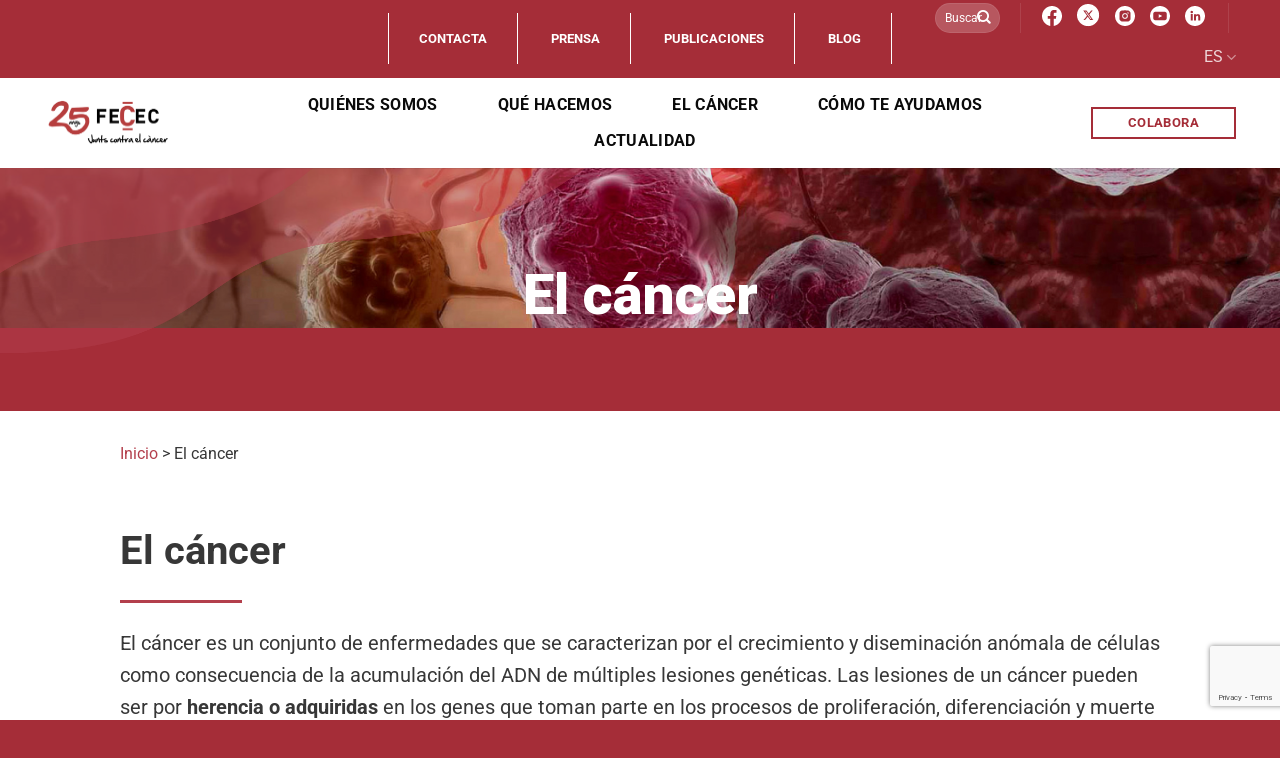

--- FILE ---
content_type: text/html; charset=UTF-8
request_url: https://juntscontraelcancer.cat/es/el-cancer/
body_size: 33839
content:
<!DOCTYPE html>
<html lang="es-ES" class="loading-site no-js">
<head>
<meta charset="UTF-8" />
<link rel="profile" href="http://gmpg.org/xfn/11" />
<link rel="pingback" href="https://juntscontraelcancer.cat/xmlrpc.php" />
<script>(function(html){html.className = html.className.replace(/\bno-js\b/,'js')})(document.documentElement);</script>
<meta name='robots' content='index, follow, max-image-preview:large, max-snippet:-1, max-video-preview:-1' />
<meta name="viewport" content="width=device-width, initial-scale=1" />
<!-- This site is optimized with the Yoast SEO plugin v26.5 - https://yoast.com/wordpress/plugins/seo/ -->
<title>El cáncer - Junts contra el càncer - FECEC</title>
<link rel="canonical" href="https://juntscontraelcancer.cat/es/el-cancer/" />
<meta property="og:locale" content="es_ES" />
<meta property="og:type" content="article" />
<meta property="og:title" content="El cáncer - Junts contra el càncer - FECEC" />
<meta property="og:url" content="https://juntscontraelcancer.cat/es/el-cancer/" />
<meta property="og:site_name" content="Junts contra el càncer - FECEC" />
<meta property="article:publisher" content="https://www.facebook.com/fecec.federacio/" />
<meta property="article:modified_time" content="2023-06-14T07:03:39+00:00" />
<meta name="twitter:card" content="summary_large_image" />
<meta name="twitter:site" content="@FececFederacio" />
<meta name="twitter:label1" content="Tiempo de lectura" />
<meta name="twitter:data1" content="4 minutos" />
<script type="application/ld+json" class="yoast-schema-graph">{"@context":"https://schema.org","@graph":[{"@type":"WebPage","@id":"https://juntscontraelcancer.cat/es/el-cancer/","url":"https://juntscontraelcancer.cat/es/el-cancer/","name":"El cáncer - Junts contra el càncer - FECEC","isPartOf":{"@id":"https://juntscontraelcancer.cat/es/#website"},"datePublished":"2023-03-29T07:23:25+00:00","dateModified":"2023-06-14T07:03:39+00:00","breadcrumb":{"@id":"https://juntscontraelcancer.cat/es/el-cancer/#breadcrumb"},"inLanguage":"es","potentialAction":[{"@type":"ReadAction","target":["https://juntscontraelcancer.cat/es/el-cancer/"]}]},{"@type":"BreadcrumbList","@id":"https://juntscontraelcancer.cat/es/el-cancer/#breadcrumb","itemListElement":[{"@type":"ListItem","position":1,"name":"Inicio","item":"https://juntscontraelcancer.cat/es/"},{"@type":"ListItem","position":2,"name":"El cáncer"}]},{"@type":"WebSite","@id":"https://juntscontraelcancer.cat/es/#website","url":"https://juntscontraelcancer.cat/es/","name":"Junts contra el càncer - FECEC","description":"","publisher":{"@id":"https://juntscontraelcancer.cat/es/#organization"},"potentialAction":[{"@type":"SearchAction","target":{"@type":"EntryPoint","urlTemplate":"https://juntscontraelcancer.cat/es/?s={search_term_string}"},"query-input":{"@type":"PropertyValueSpecification","valueRequired":true,"valueName":"search_term_string"}}],"inLanguage":"es"},{"@type":"Organization","@id":"https://juntscontraelcancer.cat/es/#organization","name":"Junts contra el càncer - FECEC","url":"https://juntscontraelcancer.cat/es/","logo":{"@type":"ImageObject","inLanguage":"es","@id":"https://juntscontraelcancer.cat/es/#/schema/logo/image/","url":"https://juntscontraelcancer.cat/wp-content/uploads/2023/01/logo-fecec-header.png","contentUrl":"https://juntscontraelcancer.cat/wp-content/uploads/2023/01/logo-fecec-header.png","width":126,"height":74,"caption":"Junts contra el càncer - FECEC"},"image":{"@id":"https://juntscontraelcancer.cat/es/#/schema/logo/image/"},"sameAs":["https://www.facebook.com/fecec.federacio/","https://x.com/FececFederacio","https://www.instagram.com/fececfederacio/?hl=es","https://www.youtube.com/channel/UCgAC_6c6hmHwMQhSCQyYBdA"]}]}</script>
<!-- / Yoast SEO plugin. -->
<link rel='dns-prefetch' href='//www.googletagmanager.com' />
<link rel='dns-prefetch' href='//use.fontawesome.com' />
<link rel='prefetch' href='https://juntscontraelcancer.cat/wp-content/themes/flatsome/assets/js/flatsome.js?ver=8e60d746741250b4dd4e' />
<link rel='prefetch' href='https://juntscontraelcancer.cat/wp-content/themes/flatsome/assets/js/chunk.slider.js?ver=3.19.4' />
<link rel='prefetch' href='https://juntscontraelcancer.cat/wp-content/themes/flatsome/assets/js/chunk.popups.js?ver=3.19.4' />
<link rel='prefetch' href='https://juntscontraelcancer.cat/wp-content/themes/flatsome/assets/js/chunk.tooltips.js?ver=3.19.4' />
<link rel="alternate" type="application/rss+xml" title="Junts contra el càncer - FECEC &raquo; Feed" href="https://juntscontraelcancer.cat/es/feed/" />
<link rel="alternate" type="application/rss+xml" title="Junts contra el càncer - FECEC &raquo; Feed de los comentarios" href="https://juntscontraelcancer.cat/es/comments/feed/" />
<link rel="alternate" title="oEmbed (JSON)" type="application/json+oembed" href="https://juntscontraelcancer.cat/es/wp-json/oembed/1.0/embed?url=https%3A%2F%2Fjuntscontraelcancer.cat%2Fes%2Fel-cancer%2F" />
<link rel="alternate" title="oEmbed (XML)" type="text/xml+oembed" href="https://juntscontraelcancer.cat/es/wp-json/oembed/1.0/embed?url=https%3A%2F%2Fjuntscontraelcancer.cat%2Fes%2Fel-cancer%2F&#038;format=xml" />
<style id='wp-img-auto-sizes-contain-inline-css' type='text/css'>
img:is([sizes=auto i],[sizes^="auto," i]){contain-intrinsic-size:3000px 1500px}
/*# sourceURL=wp-img-auto-sizes-contain-inline-css */
</style>
<style id='wp-block-library-inline-css' type='text/css'>
:root{--wp-block-synced-color:#7a00df;--wp-block-synced-color--rgb:122,0,223;--wp-bound-block-color:var(--wp-block-synced-color);--wp-editor-canvas-background:#ddd;--wp-admin-theme-color:#007cba;--wp-admin-theme-color--rgb:0,124,186;--wp-admin-theme-color-darker-10:#006ba1;--wp-admin-theme-color-darker-10--rgb:0,107,160.5;--wp-admin-theme-color-darker-20:#005a87;--wp-admin-theme-color-darker-20--rgb:0,90,135;--wp-admin-border-width-focus:2px}@media (min-resolution:192dpi){:root{--wp-admin-border-width-focus:1.5px}}.wp-element-button{cursor:pointer}:root .has-very-light-gray-background-color{background-color:#eee}:root .has-very-dark-gray-background-color{background-color:#313131}:root .has-very-light-gray-color{color:#eee}:root .has-very-dark-gray-color{color:#313131}:root .has-vivid-green-cyan-to-vivid-cyan-blue-gradient-background{background:linear-gradient(135deg,#00d084,#0693e3)}:root .has-purple-crush-gradient-background{background:linear-gradient(135deg,#34e2e4,#4721fb 50%,#ab1dfe)}:root .has-hazy-dawn-gradient-background{background:linear-gradient(135deg,#faaca8,#dad0ec)}:root .has-subdued-olive-gradient-background{background:linear-gradient(135deg,#fafae1,#67a671)}:root .has-atomic-cream-gradient-background{background:linear-gradient(135deg,#fdd79a,#004a59)}:root .has-nightshade-gradient-background{background:linear-gradient(135deg,#330968,#31cdcf)}:root .has-midnight-gradient-background{background:linear-gradient(135deg,#020381,#2874fc)}:root{--wp--preset--font-size--normal:16px;--wp--preset--font-size--huge:42px}.has-regular-font-size{font-size:1em}.has-larger-font-size{font-size:2.625em}.has-normal-font-size{font-size:var(--wp--preset--font-size--normal)}.has-huge-font-size{font-size:var(--wp--preset--font-size--huge)}.has-text-align-center{text-align:center}.has-text-align-left{text-align:left}.has-text-align-right{text-align:right}.has-fit-text{white-space:nowrap!important}#end-resizable-editor-section{display:none}.aligncenter{clear:both}.items-justified-left{justify-content:flex-start}.items-justified-center{justify-content:center}.items-justified-right{justify-content:flex-end}.items-justified-space-between{justify-content:space-between}.screen-reader-text{border:0;clip-path:inset(50%);height:1px;margin:-1px;overflow:hidden;padding:0;position:absolute;width:1px;word-wrap:normal!important}.screen-reader-text:focus{background-color:#ddd;clip-path:none;color:#444;display:block;font-size:1em;height:auto;left:5px;line-height:normal;padding:15px 23px 14px;text-decoration:none;top:5px;width:auto;z-index:100000}html :where(.has-border-color){border-style:solid}html :where([style*=border-top-color]){border-top-style:solid}html :where([style*=border-right-color]){border-right-style:solid}html :where([style*=border-bottom-color]){border-bottom-style:solid}html :where([style*=border-left-color]){border-left-style:solid}html :where([style*=border-width]){border-style:solid}html :where([style*=border-top-width]){border-top-style:solid}html :where([style*=border-right-width]){border-right-style:solid}html :where([style*=border-bottom-width]){border-bottom-style:solid}html :where([style*=border-left-width]){border-left-style:solid}html :where(img[class*=wp-image-]){height:auto;max-width:100%}:where(figure){margin:0 0 1em}html :where(.is-position-sticky){--wp-admin--admin-bar--position-offset:var(--wp-admin--admin-bar--height,0px)}@media screen and (max-width:600px){html :where(.is-position-sticky){--wp-admin--admin-bar--position-offset:0px}}
/*# sourceURL=wp-block-library-inline-css */
</style><style id='global-styles-inline-css' type='text/css'>
:root{--wp--preset--aspect-ratio--square: 1;--wp--preset--aspect-ratio--4-3: 4/3;--wp--preset--aspect-ratio--3-4: 3/4;--wp--preset--aspect-ratio--3-2: 3/2;--wp--preset--aspect-ratio--2-3: 2/3;--wp--preset--aspect-ratio--16-9: 16/9;--wp--preset--aspect-ratio--9-16: 9/16;--wp--preset--color--black: #000000;--wp--preset--color--cyan-bluish-gray: #abb8c3;--wp--preset--color--white: #ffffff;--wp--preset--color--pale-pink: #f78da7;--wp--preset--color--vivid-red: #cf2e2e;--wp--preset--color--luminous-vivid-orange: #ff6900;--wp--preset--color--luminous-vivid-amber: #fcb900;--wp--preset--color--light-green-cyan: #7bdcb5;--wp--preset--color--vivid-green-cyan: #00d084;--wp--preset--color--pale-cyan-blue: #8ed1fc;--wp--preset--color--vivid-cyan-blue: #0693e3;--wp--preset--color--vivid-purple: #9b51e0;--wp--preset--color--primary: #a52d38;--wp--preset--color--secondary: #ffffff;--wp--preset--color--success: #7a9c59;--wp--preset--color--alert: #b20000;--wp--preset--gradient--vivid-cyan-blue-to-vivid-purple: linear-gradient(135deg,rgb(6,147,227) 0%,rgb(155,81,224) 100%);--wp--preset--gradient--light-green-cyan-to-vivid-green-cyan: linear-gradient(135deg,rgb(122,220,180) 0%,rgb(0,208,130) 100%);--wp--preset--gradient--luminous-vivid-amber-to-luminous-vivid-orange: linear-gradient(135deg,rgb(252,185,0) 0%,rgb(255,105,0) 100%);--wp--preset--gradient--luminous-vivid-orange-to-vivid-red: linear-gradient(135deg,rgb(255,105,0) 0%,rgb(207,46,46) 100%);--wp--preset--gradient--very-light-gray-to-cyan-bluish-gray: linear-gradient(135deg,rgb(238,238,238) 0%,rgb(169,184,195) 100%);--wp--preset--gradient--cool-to-warm-spectrum: linear-gradient(135deg,rgb(74,234,220) 0%,rgb(151,120,209) 20%,rgb(207,42,186) 40%,rgb(238,44,130) 60%,rgb(251,105,98) 80%,rgb(254,248,76) 100%);--wp--preset--gradient--blush-light-purple: linear-gradient(135deg,rgb(255,206,236) 0%,rgb(152,150,240) 100%);--wp--preset--gradient--blush-bordeaux: linear-gradient(135deg,rgb(254,205,165) 0%,rgb(254,45,45) 50%,rgb(107,0,62) 100%);--wp--preset--gradient--luminous-dusk: linear-gradient(135deg,rgb(255,203,112) 0%,rgb(199,81,192) 50%,rgb(65,88,208) 100%);--wp--preset--gradient--pale-ocean: linear-gradient(135deg,rgb(255,245,203) 0%,rgb(182,227,212) 50%,rgb(51,167,181) 100%);--wp--preset--gradient--electric-grass: linear-gradient(135deg,rgb(202,248,128) 0%,rgb(113,206,126) 100%);--wp--preset--gradient--midnight: linear-gradient(135deg,rgb(2,3,129) 0%,rgb(40,116,252) 100%);--wp--preset--font-size--small: 13px;--wp--preset--font-size--medium: 20px;--wp--preset--font-size--large: 36px;--wp--preset--font-size--x-large: 42px;--wp--preset--spacing--20: 0.44rem;--wp--preset--spacing--30: 0.67rem;--wp--preset--spacing--40: 1rem;--wp--preset--spacing--50: 1.5rem;--wp--preset--spacing--60: 2.25rem;--wp--preset--spacing--70: 3.38rem;--wp--preset--spacing--80: 5.06rem;--wp--preset--shadow--natural: 6px 6px 9px rgba(0, 0, 0, 0.2);--wp--preset--shadow--deep: 12px 12px 50px rgba(0, 0, 0, 0.4);--wp--preset--shadow--sharp: 6px 6px 0px rgba(0, 0, 0, 0.2);--wp--preset--shadow--outlined: 6px 6px 0px -3px rgb(255, 255, 255), 6px 6px rgb(0, 0, 0);--wp--preset--shadow--crisp: 6px 6px 0px rgb(0, 0, 0);}:where(body) { margin: 0; }.wp-site-blocks > .alignleft { float: left; margin-right: 2em; }.wp-site-blocks > .alignright { float: right; margin-left: 2em; }.wp-site-blocks > .aligncenter { justify-content: center; margin-left: auto; margin-right: auto; }:where(.is-layout-flex){gap: 0.5em;}:where(.is-layout-grid){gap: 0.5em;}.is-layout-flow > .alignleft{float: left;margin-inline-start: 0;margin-inline-end: 2em;}.is-layout-flow > .alignright{float: right;margin-inline-start: 2em;margin-inline-end: 0;}.is-layout-flow > .aligncenter{margin-left: auto !important;margin-right: auto !important;}.is-layout-constrained > .alignleft{float: left;margin-inline-start: 0;margin-inline-end: 2em;}.is-layout-constrained > .alignright{float: right;margin-inline-start: 2em;margin-inline-end: 0;}.is-layout-constrained > .aligncenter{margin-left: auto !important;margin-right: auto !important;}.is-layout-constrained > :where(:not(.alignleft):not(.alignright):not(.alignfull)){margin-left: auto !important;margin-right: auto !important;}body .is-layout-flex{display: flex;}.is-layout-flex{flex-wrap: wrap;align-items: center;}.is-layout-flex > :is(*, div){margin: 0;}body .is-layout-grid{display: grid;}.is-layout-grid > :is(*, div){margin: 0;}body{padding-top: 0px;padding-right: 0px;padding-bottom: 0px;padding-left: 0px;}a:where(:not(.wp-element-button)){text-decoration: none;}:root :where(.wp-element-button, .wp-block-button__link){background-color: #32373c;border-width: 0;color: #fff;font-family: inherit;font-size: inherit;font-style: inherit;font-weight: inherit;letter-spacing: inherit;line-height: inherit;padding-top: calc(0.667em + 2px);padding-right: calc(1.333em + 2px);padding-bottom: calc(0.667em + 2px);padding-left: calc(1.333em + 2px);text-decoration: none;text-transform: inherit;}.has-black-color{color: var(--wp--preset--color--black) !important;}.has-cyan-bluish-gray-color{color: var(--wp--preset--color--cyan-bluish-gray) !important;}.has-white-color{color: var(--wp--preset--color--white) !important;}.has-pale-pink-color{color: var(--wp--preset--color--pale-pink) !important;}.has-vivid-red-color{color: var(--wp--preset--color--vivid-red) !important;}.has-luminous-vivid-orange-color{color: var(--wp--preset--color--luminous-vivid-orange) !important;}.has-luminous-vivid-amber-color{color: var(--wp--preset--color--luminous-vivid-amber) !important;}.has-light-green-cyan-color{color: var(--wp--preset--color--light-green-cyan) !important;}.has-vivid-green-cyan-color{color: var(--wp--preset--color--vivid-green-cyan) !important;}.has-pale-cyan-blue-color{color: var(--wp--preset--color--pale-cyan-blue) !important;}.has-vivid-cyan-blue-color{color: var(--wp--preset--color--vivid-cyan-blue) !important;}.has-vivid-purple-color{color: var(--wp--preset--color--vivid-purple) !important;}.has-primary-color{color: var(--wp--preset--color--primary) !important;}.has-secondary-color{color: var(--wp--preset--color--secondary) !important;}.has-success-color{color: var(--wp--preset--color--success) !important;}.has-alert-color{color: var(--wp--preset--color--alert) !important;}.has-black-background-color{background-color: var(--wp--preset--color--black) !important;}.has-cyan-bluish-gray-background-color{background-color: var(--wp--preset--color--cyan-bluish-gray) !important;}.has-white-background-color{background-color: var(--wp--preset--color--white) !important;}.has-pale-pink-background-color{background-color: var(--wp--preset--color--pale-pink) !important;}.has-vivid-red-background-color{background-color: var(--wp--preset--color--vivid-red) !important;}.has-luminous-vivid-orange-background-color{background-color: var(--wp--preset--color--luminous-vivid-orange) !important;}.has-luminous-vivid-amber-background-color{background-color: var(--wp--preset--color--luminous-vivid-amber) !important;}.has-light-green-cyan-background-color{background-color: var(--wp--preset--color--light-green-cyan) !important;}.has-vivid-green-cyan-background-color{background-color: var(--wp--preset--color--vivid-green-cyan) !important;}.has-pale-cyan-blue-background-color{background-color: var(--wp--preset--color--pale-cyan-blue) !important;}.has-vivid-cyan-blue-background-color{background-color: var(--wp--preset--color--vivid-cyan-blue) !important;}.has-vivid-purple-background-color{background-color: var(--wp--preset--color--vivid-purple) !important;}.has-primary-background-color{background-color: var(--wp--preset--color--primary) !important;}.has-secondary-background-color{background-color: var(--wp--preset--color--secondary) !important;}.has-success-background-color{background-color: var(--wp--preset--color--success) !important;}.has-alert-background-color{background-color: var(--wp--preset--color--alert) !important;}.has-black-border-color{border-color: var(--wp--preset--color--black) !important;}.has-cyan-bluish-gray-border-color{border-color: var(--wp--preset--color--cyan-bluish-gray) !important;}.has-white-border-color{border-color: var(--wp--preset--color--white) !important;}.has-pale-pink-border-color{border-color: var(--wp--preset--color--pale-pink) !important;}.has-vivid-red-border-color{border-color: var(--wp--preset--color--vivid-red) !important;}.has-luminous-vivid-orange-border-color{border-color: var(--wp--preset--color--luminous-vivid-orange) !important;}.has-luminous-vivid-amber-border-color{border-color: var(--wp--preset--color--luminous-vivid-amber) !important;}.has-light-green-cyan-border-color{border-color: var(--wp--preset--color--light-green-cyan) !important;}.has-vivid-green-cyan-border-color{border-color: var(--wp--preset--color--vivid-green-cyan) !important;}.has-pale-cyan-blue-border-color{border-color: var(--wp--preset--color--pale-cyan-blue) !important;}.has-vivid-cyan-blue-border-color{border-color: var(--wp--preset--color--vivid-cyan-blue) !important;}.has-vivid-purple-border-color{border-color: var(--wp--preset--color--vivid-purple) !important;}.has-primary-border-color{border-color: var(--wp--preset--color--primary) !important;}.has-secondary-border-color{border-color: var(--wp--preset--color--secondary) !important;}.has-success-border-color{border-color: var(--wp--preset--color--success) !important;}.has-alert-border-color{border-color: var(--wp--preset--color--alert) !important;}.has-vivid-cyan-blue-to-vivid-purple-gradient-background{background: var(--wp--preset--gradient--vivid-cyan-blue-to-vivid-purple) !important;}.has-light-green-cyan-to-vivid-green-cyan-gradient-background{background: var(--wp--preset--gradient--light-green-cyan-to-vivid-green-cyan) !important;}.has-luminous-vivid-amber-to-luminous-vivid-orange-gradient-background{background: var(--wp--preset--gradient--luminous-vivid-amber-to-luminous-vivid-orange) !important;}.has-luminous-vivid-orange-to-vivid-red-gradient-background{background: var(--wp--preset--gradient--luminous-vivid-orange-to-vivid-red) !important;}.has-very-light-gray-to-cyan-bluish-gray-gradient-background{background: var(--wp--preset--gradient--very-light-gray-to-cyan-bluish-gray) !important;}.has-cool-to-warm-spectrum-gradient-background{background: var(--wp--preset--gradient--cool-to-warm-spectrum) !important;}.has-blush-light-purple-gradient-background{background: var(--wp--preset--gradient--blush-light-purple) !important;}.has-blush-bordeaux-gradient-background{background: var(--wp--preset--gradient--blush-bordeaux) !important;}.has-luminous-dusk-gradient-background{background: var(--wp--preset--gradient--luminous-dusk) !important;}.has-pale-ocean-gradient-background{background: var(--wp--preset--gradient--pale-ocean) !important;}.has-electric-grass-gradient-background{background: var(--wp--preset--gradient--electric-grass) !important;}.has-midnight-gradient-background{background: var(--wp--preset--gradient--midnight) !important;}.has-small-font-size{font-size: var(--wp--preset--font-size--small) !important;}.has-medium-font-size{font-size: var(--wp--preset--font-size--medium) !important;}.has-large-font-size{font-size: var(--wp--preset--font-size--large) !important;}.has-x-large-font-size{font-size: var(--wp--preset--font-size--x-large) !important;}
/*# sourceURL=global-styles-inline-css */
</style>
<style id='font-awesome-svg-styles-default-inline-css' type='text/css'>
.svg-inline--fa {
display: inline-block;
height: 1em;
overflow: visible;
vertical-align: -.125em;
}
/*# sourceURL=font-awesome-svg-styles-default-inline-css */
</style>
<link rel='stylesheet' id='font-awesome-svg-styles-css' href='//juntscontraelcancer.cat/wp-content/cache/wpfc-minified/1nf6kbpx/hggg8.css' type='text/css' media='all' />
<style id='font-awesome-svg-styles-inline-css' type='text/css'>
.wp-block-font-awesome-icon svg::before,
.wp-rich-text-font-awesome-icon svg::before {content: unset;}
/*# sourceURL=font-awesome-svg-styles-inline-css */
</style>
<link rel='stylesheet' id='bold-timeline-css' href='//juntscontraelcancer.cat/wp-content/cache/wpfc-minified/qk5xxz45/hggg8.css' type='text/css' media='all' />
<link rel='stylesheet' id='contact-form-7-css' href='//juntscontraelcancer.cat/wp-content/cache/wpfc-minified/8j2vh5fd/hggg8.css' type='text/css' media='all' />
<link rel='stylesheet' id='wpcf7-redirect-script-frontend-css' href='//juntscontraelcancer.cat/wp-content/cache/wpfc-minified/mc3l30jm/hggg8.css' type='text/css' media='all' />
<link rel='stylesheet' id='font-awesome-official-css' href='https://use.fontawesome.com/releases/v6.2.1/css/all.css' type='text/css' media='all' integrity="sha384-twcuYPV86B3vvpwNhWJuaLdUSLF9+ttgM2A6M870UYXrOsxKfER2MKox5cirApyA" crossorigin="anonymous" />
<link rel='stylesheet' id='flatsome-main-css' href='//juntscontraelcancer.cat/wp-content/cache/wpfc-minified/7yzya4kh/hggg8.css' type='text/css' media='all' />
<style id='flatsome-main-inline-css' type='text/css'>
@font-face {
font-family: "fl-icons";
font-display: block;
src: url(https://juntscontraelcancer.cat/wp-content/themes/flatsome/assets/css/icons/fl-icons.eot?v=3.19.4);
src:
url(https://juntscontraelcancer.cat/wp-content/themes/flatsome/assets/css/icons/fl-icons.eot#iefix?v=3.19.4) format("embedded-opentype"),
url(https://juntscontraelcancer.cat/wp-content/themes/flatsome/assets/css/icons/fl-icons.woff2?v=3.19.4) format("woff2"),
url(https://juntscontraelcancer.cat/wp-content/themes/flatsome/assets/css/icons/fl-icons.ttf?v=3.19.4) format("truetype"),
url(https://juntscontraelcancer.cat/wp-content/themes/flatsome/assets/css/icons/fl-icons.woff?v=3.19.4) format("woff"),
url(https://juntscontraelcancer.cat/wp-content/themes/flatsome/assets/css/icons/fl-icons.svg?v=3.19.4#fl-icons) format("svg");
}
/*# sourceURL=flatsome-main-inline-css */
</style>
<link rel='stylesheet' id='flatsome-style-css' href='//juntscontraelcancer.cat/wp-content/cache/wpfc-minified/7ii3vj1t/hggg8.css' type='text/css' media='all' />
<link rel='stylesheet' id='font-awesome-official-v4shim-css' href='https://use.fontawesome.com/releases/v6.2.1/css/v4-shims.css' type='text/css' media='all' integrity="sha384-RreHPODFsMyzCpG+dKnwxOSjmjkuPWWdYP8sLpBRoSd8qPNJwaxKGUdxhQOKwUc7" crossorigin="anonymous" />
<script type="text/javascript" id="wpml-cookie-js-extra">
/* <![CDATA[ */
var wpml_cookies = {"wp-wpml_current_language":{"value":"es","expires":1,"path":"/"}};
var wpml_cookies = {"wp-wpml_current_language":{"value":"es","expires":1,"path":"/"}};
//# sourceURL=wpml-cookie-js-extra
/* ]]> */
</script>
<script type="text/javascript" src="https://juntscontraelcancer.cat/wp-content/plugins/sitepress-multilingual-cms/res/js/cookies/language-cookie.js?ver=486900" id="wpml-cookie-js" defer="defer" data-wp-strategy="defer"></script>
<script type="text/javascript" src="https://juntscontraelcancer.cat/wp-includes/js/jquery/jquery.min.js?ver=3.7.1" id="jquery-core-js"></script>
<script type="text/javascript" src="https://juntscontraelcancer.cat/wp-includes/js/jquery/jquery-migrate.min.js?ver=3.4.1" id="jquery-migrate-js"></script>
<script type="text/javascript" src="https://juntscontraelcancer.cat/wp-content/plugins/bold-timeline-lite/assets/js/bold-timeline.js?ver=6.9" id="bold-timeline-js"></script>
<script type="text/javascript" src="https://juntscontraelcancer.cat/wp-content/plugins/bold-timeline-lite/bold-builder-light/bt-bb-light.js?ver=6.9" id="bt-bb-light-js"></script>
<!-- Fragmento de código de la etiqueta de Google (gtag.js) añadida por Site Kit -->
<!-- Fragmento de código de Google Analytics añadido por Site Kit -->
<script type="text/javascript" src="https://www.googletagmanager.com/gtag/js?id=GT-KTR8C5Q" id="google_gtagjs-js" async></script>
<script type="text/javascript" id="google_gtagjs-js-after">
/* <![CDATA[ */
window.dataLayer = window.dataLayer || [];function gtag(){dataLayer.push(arguments);}
gtag("set","linker",{"domains":["juntscontraelcancer.cat"]});
gtag("js", new Date());
gtag("set", "developer_id.dZTNiMT", true);
gtag("config", "GT-KTR8C5Q");
//# sourceURL=google_gtagjs-js-after
/* ]]> */
</script>
<link rel="https://api.w.org/" href="https://juntscontraelcancer.cat/es/wp-json/" /><link rel="alternate" title="JSON" type="application/json" href="https://juntscontraelcancer.cat/es/wp-json/wp/v2/pages/15674" /><link rel="EditURI" type="application/rsd+xml" title="RSD" href="https://juntscontraelcancer.cat/xmlrpc.php?rsd" />
<meta name="generator" content="WordPress 6.9" />
<link rel='shortlink' href='https://juntscontraelcancer.cat/es/?p=15674' />
<meta name="generator" content="WPML ver:4.8.6 stt:8,1,2;" />
<script>
// Select the node that will be observed for mutations
const targetNode = document.documentElement;
// Options for the observer (which mutations to observe)
const config = { attributes: false, childList: true, subtree: false };
var bold_timeline_item_button_done = false;
var css_override_item_done = false;
var css_override_group_done = false;
var css_override_container_done = false;
// Callback function to execute when mutations are observed
const callback = function( mutationsList, observer ) {
var i;
for ( i = 0; i < mutationsList.length; i++ ) {
if ( mutationsList[ i ].type === 'childList' ) {
if ( typeof jQuery !== 'undefined' && jQuery( '.bold_timeline_item_button' ).length > 0 && ! bold_timeline_item_button_done ) {
bold_timeline_item_button_done = true;
jQuery( '.bold_timeline_item_button' ).each( function() {
var css_override = jQuery( this ).data( 'css-override' );
if ( css_override != '' ) {
var id = jQuery( this ).attr( 'id' );
css_override = css_override.replace( /(\.bold_timeline_item_button)([\.\{\s])/g, '.bold_timeline_item_button#' + id + '$2' );
var head = document.getElementsByTagName( 'head' )[0];
var style = document.createElement( 'style' );
style.appendChild( document.createTextNode( css_override ) );
head.appendChild( style );
}
});
}
if ( typeof jQuery !== 'undefined' && jQuery( '.bold_timeline_item' ).length > 0 && ! css_override_item_done ) {
css_override_item_done = true;
jQuery( '.bold_timeline_item' ).each( function() {
var css_override = jQuery( this ).data( 'css-override' );
if ( css_override != '' ) {
var id = jQuery( this ).attr( 'id' );
css_override = css_override.replace( /(\.bold_timeline_item)([\.\{\s])/g, '.bold_timeline_item#' + id + '$2' );
var head = document.getElementsByTagName( 'head' )[0];
var style = document.createElement( 'style' );
style.appendChild( document.createTextNode( css_override ) );
head.appendChild( style );
}
});
}
if ( typeof jQuery !== 'undefined' && jQuery( '.bold_timeline_group' ).length > 0 && ! css_override_group_done ) {
css_override_group_done = true;
jQuery( '.bold_timeline_group' ).each( function() {
var css_override = jQuery( this ).data( 'css-override' );
if ( css_override != '' ) {
var id = jQuery( this ).attr( 'id' );
css_override = css_override.replace( /(\.bold_timeline_group)([\.\{\s])/g, '.bold_timeline_group#' + id + '$2' );
var head = document.getElementsByTagName( 'head' )[0];
var style = document.createElement( 'style' );
style.appendChild( document.createTextNode( css_override ) );
head.appendChild( style );
}
});
}
if ( typeof jQuery !== 'undefined' && jQuery( '.bold_timeline_container' ).length > 0 && ! css_override_container_done ) {
css_override_container_done = true;
jQuery( '.bold_timeline_container' ).each( function() {
var css_override = jQuery( this ).data( 'css-override' );
if ( css_override != '' ) {
var id = jQuery( this ).attr( 'id' );
css_override = css_override.replace( /(\.bold_timeline_container)([\.\{\s])/g, '#' + id + '$2' );
var head = document.getElementsByTagName( 'head' )[0];
var style = document.createElement( 'style' );
style.appendChild( document.createTextNode( css_override ) );
head.appendChild( style );
}
});
}
}
}
};
// Create an observer instance linked to the callback function
const observer = new MutationObserver(callback);
// Start observing the target node for configured mutations
observer.observe(targetNode, config);
// Later, you can stop observing
document.addEventListener( 'DOMContentLoaded', function() { observer.disconnect(); }, false );
</script>
<meta name="generator" content="Site Kit by Google 1.167.0" /><link rel="preconnect" href="https://fonts.googleapis.com">
<link rel="preconnect" href="https://fonts.gstatic.com" crossorigin>
<link href="https://fonts.googleapis.com/css2?family=Open+Sans:ital,wght@0,300..800;1,300..800&family=Roboto:ital,wght@0,100;0,300;0,400;0,500;0,700;0,900;1,100;1,300;1,400;1,500;1,700;1,900&display=swap" rel="stylesheet"><link rel="icon" href="https://juntscontraelcancer.cat/wp-content/uploads/2023/05/cropped-favicon-fecec-32x32.png" sizes="32x32" />
<link rel="icon" href="https://juntscontraelcancer.cat/wp-content/uploads/2023/05/cropped-favicon-fecec-192x192.png" sizes="192x192" />
<link rel="apple-touch-icon" href="https://juntscontraelcancer.cat/wp-content/uploads/2023/05/cropped-favicon-fecec-180x180.png" />
<meta name="msapplication-TileImage" content="https://juntscontraelcancer.cat/wp-content/uploads/2023/05/cropped-favicon-fecec-270x270.png" />
<style id="custom-css" type="text/css">:root {--primary-color: #a52d38;--fs-color-primary: #a52d38;--fs-color-secondary: #ffffff;--fs-color-success: #7a9c59;--fs-color-alert: #b20000;--fs-experimental-link-color: #b33f4c;--fs-experimental-link-color-hover: #000000;}.tooltipster-base {--tooltip-color: #fff;--tooltip-bg-color: #000;}.off-canvas-right .mfp-content, .off-canvas-left .mfp-content {--drawer-width: 300px;}.container-width, .full-width .ubermenu-nav, .container, .row{max-width: 1070px}.row.row-collapse{max-width: 1040px}.row.row-small{max-width: 1062.5px}.row.row-large{max-width: 1100px}.header-main{height: 90px}#logo img{max-height: 90px}#logo{width:125px;}#logo a{max-width:126pxpx;}.header-top{min-height: 30px}.transparent .header-main{height: 90px}.transparent #logo img{max-height: 90px}.has-transparent + .page-title:first-of-type,.has-transparent + #main > .page-title,.has-transparent + #main > div > .page-title,.has-transparent + #main .page-header-wrapper:first-of-type .page-title{padding-top: 120px;}.header.show-on-scroll,.stuck .header-main{height:70px!important}.stuck #logo img{max-height: 70px!important}.search-form{ width: 20%;}.header-bottom {background-color: #f1f1f1}.header-main .nav > li > a{line-height: 16px }.stuck .header-main .nav > li > a{line-height: 50px }@media (max-width: 549px) {.header-main{height: 97px}#logo img{max-height: 97px}}.main-menu-overlay{background-color: #a52d38}.nav-dropdown{font-size:100%}body{color: #373737}h1,h2,h3,h4,h5,h6,.heading-font{color: #373737;}body{font-size: 100%;}@media screen and (max-width: 549px){body{font-size: 100%;}}body{font-family: Roboto, sans-serif;}body {font-weight: 400;font-style: normal;}.nav > li > a {font-family: Roboto, sans-serif;}.mobile-sidebar-levels-2 .nav > li > ul > li > a {font-family: Roboto, sans-serif;}.nav > li > a,.mobile-sidebar-levels-2 .nav > li > ul > li > a {font-weight: 700;font-style: normal;}h1,h2,h3,h4,h5,h6,.heading-font, .off-canvas-center .nav-sidebar.nav-vertical > li > a{font-family: Roboto, sans-serif;}h1,h2,h3,h4,h5,h6,.heading-font,.banner h1,.banner h2 {font-weight: 700;font-style: normal;}.alt-font{font-family: Montserrat, sans-serif;}.alt-font {font-weight: 400!important;font-style: normal!important;}.breadcrumbs{text-transform: none;}.header:not(.transparent) .header-nav-main.nav > li > a {color: #0a0a0a;}.is-divider{background-color: #b33f4c;}.absolute-footer, html{background-color: #a52d38}.nav-vertical-fly-out > li + li {border-top-width: 1px; border-top-style: solid;}/* Custom CSS *//* CUSTOM SLIDER STYLES */.banner-layers.container{z-index:2;}.ondatopimage, .ondabottomimage,.ondatopleftimage, .ondatopleftimage-banners{position:absolute;top:0;right:0;z-index:1;}.ondatopleftimage{right:initial;left:0;}.ondatopleftimage-banners{right:initial;left:0;width:50%;}.ondabottomimage {top: initial;bottom:0;}.responsiveonda{width:100%;}/* END OF CUSTOM SLIDER STYLES */.label-new.menu-item > a:after{content:"Nuevo";}.label-hot.menu-item > a:after{content:"Caliente";}.label-sale.menu-item > a:after{content:"Oferta";}.label-popular.menu-item > a:after{content:"Populares";}</style>		<style type="text/css" id="wp-custom-css">
a.button.primary.is-xlarge.botom_vermell_text_blanc:hover {
background-color: #fff!important;
}
.post-tags.is-xsmall.uppercase {
padding-bottom: 1.5em;
}
.entry-header-text {
padding: 0.9em 0;
}
.page-id-15318 #footer .apuntat-butlleti-section {
display: none;
}
.row.blogs-home h5.post-title.is-large a.plain{
color:#373737!important;
}
.row.blogs-home h5.post-title.is-large a.plain:hover{
color:#b33f4c!important;
}
a#CybotCookiebotDialogBodyLevelButtonLevelOptinAllowallSelection,a#CybotCookiebotDialogBodyLevelButtonLevelOptinAllowAll {
background-color: #A52D38!important;
border: #A52D38!important;
}
.icon-inner g#Group\ 167 path#Vector {
fill: #A52D38!important;
}
.cky-audit-table-element h3 {
font-size: 20px;
}
.onda-top-left-banners{
overflow:hidden;
}
html[lang="en-US"] .enlaces-top-menu a:nth-child(3) {
/*display: block!important;*/
border:none!important;
}
html[lang="en-US"] .enlaces-top-menu {
padding: 0px!important;
}
html[lang="en-US"] .apuntat-butlleti-section{
display:none;
}
/*
html[lang="en-US"] .enlaces-top-menu a {
display: none;
}*/
div.entry-meta span.byline {
display: none;
}
html[lang="en-US"] li.html.header-button-1 {
display: none;
}
html[lang="en-US"] .section-foment-voluntariat-formulari{
display:none;
}
.page-id-30780 .slider-home a.button.secondary.is-outline.botones-transparentes {
display: none;
}
.bloc-dreta-noticies{
padding-left:85px;
}
#main-menu .sidebar-menu.no-scrollbar.text-center {
padding-top: 0px;
}
.datos_entidad .logo-image-wrapper {display: flex;width:25%!important;margin:10px;align-items: center;
}
.grid-entidades{
display:grid;align-content: space-around;justify-content: flex-start;align-items: center;grid-template-columns:repeat(4, 25%);column-gap: 10px;row-gap: 40px;margin-top:80px;
}
.box-articles{
display:flex;flex-direction:row;align-items:center;
}
.box-articles .box-image{
width:40%;
}
.box-articles .box-text{
width:60%;padding:35px;
}
.box-articles .box-text-nopic{
width:100%;padding:35px;
}
.selectores_buscador_wrapper .selector_button{
display:block;width:233px;height:45px;background-color:transparent;border:1px solid #a52d38;color:#a52d38;
}
.selectores_buscador_wrapper  .selector_servicio{
display:block;width:441px;height:45px;margin-right:30px;
}
.selectores_buscador_wrapper .selector_area{
display:block;width:326px;height:45px;margin-right:20px;
}
.selectores_buscador_wrapper{
display:flex;
}
.lightbox-entidad{
width:50%;
padding=50px;
}
.datos-entidad-caja{
display:block;width:75%!important;margin:10px;
}
.datos_entidad{
display:flex;
}
#masthead .menu-item-26175, #masthead .menu-item-26470, #masthead .menu-item-26471, #masthead .menu-item-26472, #masthead .menu-item-26192, #masthead .menu-item-26455, #masthead .menu-item-26456, #masthead .menu-item-26457{
display:none;
}
/* The container */
.container-periodicitat {
display: block;
position: relative;
padding-left: 35px;
margin-bottom: 12px;
cursor: pointer;
font-size: 22px;
-webkit-user-select: none;
-moz-user-select: none;
-ms-user-select: none;
user-select: none;
float: left;
margin-right: 50px;
}
/* Hide the browser's default radio button */
.container-periodicitat input {
position: absolute;
opacity: 0;
cursor: pointer;
}
/* Create a custom radio button */
.container-periodicitat .checkmark {
position: absolute;
top: 0;
left: 0;
height: 25px;
width: 25px;
background-color: #eee;
border-radius: 50%;
}
/* On mouse-over, add a grey background color */
.container-periodicitat:hover input ~ .checkmark {
background-color: #ccc;
}
/* When the radio button is checked, add a blue background */
.container-periodicitat input:checked ~ .checkmark {
background-color: #A52D38;
}
/* Create the indicator (the dot/circle - hidden when not checked) */
.container-periodicitat .checkmark:after {
content: "";
position: absolute;
display: none;
}
/* Show the indicator (dot/circle) when checked */
.container-periodicitat input:checked ~ .checkmark:after {
display: block;
}
/* Style the indicator (dot/circle) */
.container-periodicitat .checkmark:after {
top: 9px;
left: 9px;
width: 8px;
height: 8px;
border-radius: 50%;
background: white;
}
.page-blog-search, .page-article-search{
display:none;
}
a.page-blog-search.button.primary.is-outline.is-medium, a.page-article-search.button.primary.is-outline.is-medium {
width: 130px;
margin-left:auto;
}
.category-37 .page-blog-search,.category-3 .page-article-search, .category-general .page-blog-search, .category-actualitat .page-article-search, .category-noticies .page-article-search, .category-destaquem .page-article-search, .category-destacadas .page-article-search, .category-actualidad .page-article-search{
display:block;
}
.page-id-11 .actualidad-home{
display:none;
}
.page-id-25322 .actualidad-home-cat, .page-id-30780 .actualidad-home-cat{
display:none;
}
.page-id-25322 .actualidad-home{
display:block;
}
.page-id-11 .actualidad-home-cat{
display:block;
}
.onda-top .text-box a, 
.onda-bottom .text-box a{
color:#fff!important;
}
.onda-top .text-box a:hover, .onda-bottom .text-box a:hover{
text-decoration:underline!important;
}
#main .onda-top .text-box a.button.boto-blanc {
color: #b33f4c!important;
text-decoration: none;
}
#main .onda-top .text-box a.button.boto-blanc:hover {
color: #fff!important;
text-decoration: none;
}
#main .onda-top .text-box a.button:hover{
color: #b33f4c!important;
text-decoration: none;
}
input[type=text], input[type=email], select {
min-height: 45px;
box-shadow: none;
}
.slider-home .slider a.button{
border: 1px solid #fff;
color: #fff!important;
}
.carousel-noticies .flickity-viewport {
height: 442px!important;
}
.carousel-noticies .flickity-page-dots{
bottom: -100px;
}
.carousel-noticies .flickity-page-dots .dot {
background-color: #a52d38;
border:0px;
}
.carousel-noticies .flickity-page-dots .dot.is-selected {
background-color: #a52d38;
opacity: 1!important;
}
/*
.carousel-noticies .article-wrapper{
height:180px;
}*/
.carousel-noticies .article-wrapper{
padding-top:15px;
padding-bottom:15px;
border-top:1px solid #a52d38;
}
.carousel-noticies .article-wrapper:first-child{
padding-top:0px;
border-top:0;
}
.carousel-noticies .article-wrapper:last-child{
padding-bottom:0px;
}
.slider-home .slider a.button:hover{
color: #A52D38!important;
}
/*.home #footer .apuntat-butlleti-section, .page-id-15318 #footer .apuntat-butlleti-section {
display: none;
}*/
#main a {
color: #b33f4c;
text-decoration: none;
}
#main a:hover {
color: #000;
text-decoration: none;
}
.row-que-fem a {
color: #fff!important;
}
.row-altres-formes-colabora a {
color: #fff!important;
}
#main a.button.primary.is-outline{
color:#b33f4c!important;
}
#main a.button.primary.is-outline:hover{
color:#fff!important;
}
#main a.button.primary.is-outline.botons-transparents-hover-blanc{
color:#fff!important;
}
#main a.button.primary.is-outline.botons-transparents-hover-blanc:hover{
color:#b33f4c!important;
}
.blogs-actualitat .box-text{
min-height:341px;
}
/*.bigger-dots*/ #main ul li::before {
/* position: absolute; */
margin-left: -20px;
font-size: 40px;
content: "\2022";
color: #a52d38;
font-weight: bold;
display: inline-block;
width: 1em;
vertical-align: middle;
margin-right: -20px;
}
.pagination-blog a {
padding: 0px 15px;
}
.pagination-blog {
text-align: center;
padding: 35px;
font-size: 20px;
}
a.prev.page-numbers, a.next.page-numbers {
border: 2px solid #A52D38;
padding:8px 10px;
font-weight: 600;
font-size: 13px;
text-transform:uppercase;
}
/*
.box-text-middle.box-overlay .box-text, .box-text-middle.box-shade .box-text {
transform: translateY(-25%);
}*/
a.prev.page-numbers:hover, a.next.page-numbers:hover {
border: 2px solid #A52D38;
background-color: #A52D38;
color:#fff;
}
.pagination-blog span.page-numbers.current {
border: 2px solid #A52D38;
padding:5px 5px;
color:#fff;
background-color: #A52D38;
}
.pagination-blog span.page-numbers.dots {
color: #A52D38;
}
.menu-prevencio, .menu-cancer{
display:none;
}
.menu-block-cancer-prevencio:hover .col .col-inner .menu-prevencio {
display:block;
}
.menu-block-cancer-cancer:hover .col .col-inner .menu-cancer {
display:block;
}
form#searchform div {
display: flex;
flex-direction: row;
}
form#searchform input{
margin-bottom:0px!important;
}
form#searchform input#s {
border-radius: 25px;
}
form#searchform input#searchsubmit {
margin-left: 10px;
}
.checkboxbutton input[type="radio"] {
position: relative;
display: inline-block;
background: #FFF;
-webkit-appearance: none;
-moz-appearance: none;
-o-appearance: none; 
appearance: none;
border: 1px solid #A52D38;
cursor: pointer;
}
.checkboxbutton.escollir input[type="radio"] {
width: calc(50% - 20px);
min-height: 61px;
}
.checkboxbutton.quantitat input[type="radio"] {
width: calc(25% - 20px);
min-height: 400px;
}
.checkboxbutton input[type="radio"]:after, .checkboxbutton input[type="radio"]:before  { 
white-space: pre-wrap;
content: ''; 
font-size: 2em;
text-align: center;
line-height: 70px;
color: #3E3E3E;
font-weight: 700;
position: absolute;
margin: auto auto;
left: 0; right: 0; bottom: 0; top: 0;
display: block;
height: 70px;
width: 150px;
border-radius: 50%;
background-image: none;
background-repeat: no-repeat;
background-position: center;
-webkit-transition: all 0.3s ease-out;
-moz-transition: all 0.3s ease-out;
-ms-transition: all 0.3s ease-out;
-o-transition: all 0.3s ease-out;
transition: all 0.3s ease-out;
}
.checkboxbutton.quantitat input[type="radio"]:after, .checkboxbutton.quantitat input[type="radio"]:before  { 
height: 245px;
}
.checkboxbutton.quantitat input[type="radio"]:before { 
font-size: 40px;
line-height: 4px;
width: 95%;
color: #A52D38;
}
.checkboxbutton.quantitat input[type="radio"]:after { 
font-size: 22px;
line-height: 26px;
width: 95%;
font-weight: 400;
}
.checkboxbutton input[type="radio"]:checked:after { 
color: #FFF;
}
.checkboxbutton input[type="radio"]:before { 
position: absolute;
margin: auto auto;
left: 0; right: 0; bottom: 0; top: 0;
content: '';
display: block; 
height: 80px;
width: 80px;
border-radius: 50%; 
-webkit-transition: all 0.1s ease-in;
-moz-transition: all 0.1s ease-in;
-ms-transition: all 0.1s ease-in;
-o-transition: all 0.1s ease-in;
transition: all 0.1s ease-in;
}
.checkboxbutton input[type="radio"]:checked:before {
height: 100%;
width: 100%;
background: #A52D38;
border: none;
border-radius: 0;
}
.checkboxbutton input[type="radio"]:focus {
outline: none;
}
.checkboxbutton input[type="radio"].particular:after { content: 'Particular'; } 
.checkboxbutton input[type="radio"].organitzacio:after { content: 'Empresa'; }
.checkboxbutton input[type="radio"].hr20:before { content: '20€'; }
.checkboxbutton input[type="radio"]:checked.hr20:before { content: '\A \A \A \A \A \A \A \A \A \A \A \A \A \A \A \A \A 20€';
color: #FFF;}
.checkboxbutton input[type="radio"].hr20:lang(ca):after  { content: '\A \A Ajuda a l’organització d’esdeveniments de voluntariat (Trobada de voluntariat en l’àmbit oncològic, formacions…).'; }
.checkboxbutton input[type="radio"].hr20:lang(es):after { content: '\A \A Ayuda a la organización de eventos de voluntariado (Encuentro de voluntariado en el ámbito oncológico, formaciones…).'; }
.checkboxbutton input[type="radio"].hr50:before { content: '50€'; }
.checkboxbutton input[type="radio"]:checked.hr50:before { content: ' \A \A \A \A \A \A \A \A \A \A \A \A \A \A \A \A \A \A \A 50€';
color: #FFF;}
.checkboxbutton input[type="radio"].hr50:lang(ca):after { content: '\A \A Ajuda a les accions de divulgació i prevenció (Setmana catalana de prevenció del càncer, cicle de diàlegs…).'; }
.checkboxbutton input[type="radio"].hr50:lang(es):after { content: '\A \A Ayuda a las acciones de divulgación y prevención (Semana catalana de prevención del cáncer, ciclo de diálogos…).'; }
.checkboxbutton input[type="radio"].hr100:before { content: '100€';
height: 245px;
}
.checkboxbutton.quantitat input[type="radio"].hr100:after {
height: 145px;
}
.checkboxbutton input[type="radio"]:checked.hr100:before { content: ' \A \A \A \A \A \A \A \A \A \A \A \A \A \A \A \A \A \A \A 100€';
color: #FFF;
height: 100%;}
.checkboxbutton input[type="radio"].hr100:lang(ca):after { content: 'Ajuda a la millora de la qualitat de vida de les persones que han superat la malaltia (elaboració d’estudis sobre les seves necessitats, sobre la seva reincorporació al mercat laboral…).'; }
.checkboxbutton input[type="radio"].hr100:lang(es):after { content: 'Ayuda a la mejora de la calidad de vida de las personas que han superado la enfermedad (elaboración de estudios sobre sus necesidades, sobre su reincorporación al mercado laboral…).'; }
.checkboxbutton input[type="radio"].hr0:lang(ca):before { content: '\A \A \A \A \A \A \A \A \A \A \A \A \A \A \A \A \A \A \A Altra \A \A \A \A \A \A \A \A \A \A quantitat'; }
.checkboxbutton input[type="radio"]:checked.hr0:lang(ca):before { content: ' \A \A \A \A \A \A \A \A \A \A \A \A \A \A \A \A \A \A \A \A \A \A \A \A \A \A \A \A \A \A \A \A \A \A  \A \A \A Altra \A \A \A \A \A \A \A \A \A \A quantitat';
color: #FFF;}
.checkboxbutton input[type="radio"].hr0:lang(es):before { content: '\A \A \A \A \A \A \A \A \A \A \A \A \A \A \A \A \A \A \A Otra \A \A \A \A \A \A \A \A \A \A cantidad'; }
.checkboxbutton input[type="radio"]:checked.hr0:lang(es):before { content: ' \A \A \A \A \A \A \A \A \A \A \A \A \A \A \A \A \A \A \A \A \A \A \A \A \A \A \A \A \A \A \A \A \A \A  \A \A \A Otra \A \A \A \A \A \A \A \A \A \A cantidad';
color: #FFF;}
.fecec-form {
text-align: left;
}
.fecec-form .col {
padding: 0 15px 15px;
}
.fecec-form input {
margin-bottom: 15px;
}
.fecec-form input[type=text],
.fecec-form input[type=email],
.fecec-form input[type=submit],
.fecec-form textarea {
border: 1px solid #A3A3A3;
box-shadow: none;
}
.fecec-form input[type=text],
.fecec-form input[type=email],
.fecec-form input[type=submit] {
min-height: 45px!important;
}
.fecec-form.subscriute input[type=text],
.fecec-form.subscriute input[type=email],
.fecec-form.subscriute input[type=submit] {	    
-webkit-appearance: none;
-moz-appearance: none;
appearance: none;
border: 0;
}
.fecec-form input[type=submit] {
width: 100%;
background-color: transparent !important;
font-size: 13px;
}
.fecec-form input[type=submit]:hover {
background-color: #a52d38 !important;
border: 1px solid #a52d38;
color: #fff;
}
.fecec-form label {
font-size: 16px;
font-weight: 400;
color: #373737;
}
/*.logo-image-wrapper{
background-color:#F3F3F3!important;
}*/
.logo-image-wrapper img{
mix-blend-mode: multiply;
}
/*
* 
* */
/*iconos li Després del càncer*/
.text-li-despres-cancer li::before{
color:#FFFFFF!important;
}
/******/
/*Video codi europeu*/
.video-codi-europeu{
margin-bottom: 0;
}
/****/
/*H2 supervivencia xifres del cancer*/
.row-supervivencia h2{
font-size:70px;
}
/********/
.section-altres-fonts-xifres-cancer a{
color:#000;
text-decoration:underline;
}
.section-altres-fonts-xifres-cancer a:hover{
font-weight:500;
text-decoration:none;
}
.cancer-infantil-columna-centre .col-inner{
margin-left:-70px!important;
}
.section-cancer-infantil .row .col .is-border{
color:#A52D38;
border-width:0px 0px 0px 3px!important;
border-left: 3px solid!important;
}
.text-vermell-corporatiu p{
color:#A52D38!important;
font-size:25px;
font-weight:700;
}
.h2-vermell-corporatiu h2{
color:#A52D38!important;
font-size:50px;
}
.section-supervicencia-cancer h2{
font-weight:600!important;
}
.section-supervicencia-cancer p,.section-supervicencia-cancer h3, .section-supervicencia-cancer h2{
color:#fff!important;
}
.row-xifra-total .vertical-text .col-inner{
min-width:275px;
}
.row-xifra-total .vertical-text p{
transform: rotate(-90deg);
transform-origin: -10% -20%;
}
.row-xifra-total h2{
font-family: 'Roboto';
font-style: normal;
font-weight: 600;
font-size: 40px;
line-height: 30px;
margin:0px!important
}
.row-xifra-total .overlay{
background-color:transparent!important;
}
.row-xifra-total .banner-grid .col:first-child .banner .banner-layers{
border-bottom:1px solid #A52D38;
}
.row-xifra-total .banner-grid .img.has-hover{
width:170px!important;
}
.row-xifra-total .banner-grid .img-inner img{
object-fit:contain!important;
}
.row-xifres-del-cancer-grafics img.attachment-original.size-original {
object-fit:contain
}
.row-xifres-del-cancer-grafics .p2.subtitol p{
color:#fff!important;
}
.row-xifres-del-cancer-grafics p{
color:#fff;
}
.row-xifres-del-cancer-grafics .dades-xifres p{
margin-bottom:0px!important
}
.row-xifres-del-cancer-grafics .box-image .overlay{
background-color:transparent;
}
.row-xifres-del-cancer-grafics .dades-xifres p, .row-xifres-del-cancer-grafics h3{
color:#fff!important;
}
.row-xifres-del-cancer-grafics h2, .row-xifres-del-cancer-grafics .p2 p{
color:#A52D38!important;
text-shadow:none;
}
.carousel-colaboradores img{
width: 200px!important;
height: 84px;
display:block!important;
margin-left:30px;
margin-right:30px;
}
.carousel-entitats img{
width: 200px!important;
height: 84px;
display:block!important;
margin-left:30px;
margin-right:30px;
}
/*TOTES LES PÀGINES DE TIPUS DE CANCER*/
.icon-factors .icon-box-img{
max-width: 12px;
}
.icon-factors .icon-box-img .icon{
padding-top:4px;
}
.iconbox-factors-de-risc{
max-height:67px;
}
.iconbox-factors-de-risc .icon-box-text{
padding-top: 13px;
padding-bottom: 13px;
}
/********************/
.blogs-actualitat h5.post-title.is-large{
font-family: 'Roboto';
font-style: normal;
font-weight: 700;
font-size: 28px;
line-height: 145.4%;
min-height: 28px;
}
.onda-reducida img.ondatopleftimage {
width: 50%;
}
.blogs-actualitat img.attachment-full.size-full.wp-post-image.lazy-load-active {
height: 233px;
}
.blogs-actualitat button.button.primary.is-outline.is-small.mb-0 {
font-family: 'Roboto';
font-style: normal;
font-weight: 600;
font-size: 13px;
line-height: 15px;
display: flex;
align-items: center;
text-align: center;
text-transform: uppercase;
}
.blogs-actualitat .post-meta.is-small.op-8 {
font-family: 'Roboto';
font-style: normal;
font-weight: 400;
font-size: 16px;
line-height: 160.4%;
color: #A52D38;
}
.blogs-actualitat .is-divider{
display:none;
}
.blogs-actualitat p.from_the_blog_excerpt {
font-family: 'Roboto';
font-style: normal;
font-weight: 400;
font-size: 16px;
line-height: 160.4%;
color: #000000;
}
.banners-body h2{
font-family: 'Roboto';
font-style: normal;
font-weight: 600;
font-size: 40px;
line-height: 126.8%;
text-align: center;
color: #FFFFFF;
margin:0px;
}
.slides-voluntariat .flickity-prev-next-button.previous {
left: -5%!important;
}
.slides-voluntariat  .flickity-prev-next-button.next {
right: -5%;
}
.slides-voluntariat.slider-nav-light .flickity-prev-next-button .arrow, .slides-voluntariat.slider-nav-light .flickity-prev-next-button svg {
fill: #a52d38;
border: 1px solid #a52d38;
color:#a52d38;;
}
.banners-body p{
margin:0px;
}
ul {
list-style: none;
}
/*
ul li::before {
content: "\2022";
color: #a52d38;
font-weight: bold;
display: inline-block;
width: 1em;
margin-left: -1em;
}*/
.tabs-soci li a {
width: 100%;
border-radius: 0px;
}
.tabs-soci li{
width:49%;
border: 1px solid #a52d38;
color:#3E3E3E;
}
.tabs-soci .nav-left {
justify-content: space-between;
}
.row-formulari{
display:flex;
}
input.wpcf7-form-control.has-spinner.wpcf7-submit {
width: 232px;
background-color: transparent;
font-size:13px;
}
input.wpcf7-form-control.has-spinner.wpcf7-submit:hover {
width: 232px;
background-color: #A52D38;
}
.item-formulari{
margin-right:1%;
width:33.333%;
}
.item-formulari:last-child{
margin-right:0px
}
.bold_timeline_container_line_position_center.bold_timeline_container.bold_timeline_container_has_line_style .bold_timeline_container_line {
top: 25px;
}
.bold_timeline_item_header.bold_timeline_item_header_no_content {
padding-bottom: 0px!important;
}
.header-block .icon-box-img .icon .icon-inner svg{
overflow:visible!important;
}
.blogs-home .blog-post-inner{
min-height:220px;
}
/*
.button{
font-weight: 600;
font-size: 13px;
line-height: 15px;
}*/
.layout-734 .title{
margin:0px!important;
}
#post-grid-732 .item:last-child .layer-wrapper .hr{
display:none;
}
.layout-734 a {
color: #373737!important;
font-size: 21px;
margin: 10px 0;
text-align: left;
font-weight: 700;
}
.layout-734 a.read_more {
font-size: 16px;
margin: 10px 0;
text-align: left;
font-weight: 700;
line-height:28px;
}
a.nav-top-link:after {
content: " ";
height: 3px;
width: 0px;
background: #a52d38;
position: absolute;
bottom: 4px;
transition: 0.5s ease all;
max-width: 100%;
}
a.nav-top-link:hover:after {
height: 3px;
width: 100%;
}
.onda-overflow .banner-inner.fill{
overflow:hidden;
}
.onda-overflow img.ondatopimage {
width: 50%;
}
@keyframes scrolling {
0% { transform: translateX(0); }
100% { transform: translatex(-144vw); }
}
.wrapper {
position: relative;
}
.wrapper:before, .wrapper:after {
position: absolute;
top: 0;
z-index: 1;
content: "";
display: block;
width: 20px;
height: 100%;
}
/*.wrapper:before {
left: 0;
background: linear-gradient(90deg, #222, transparent);
}
.wrapper:after {
right: 0;
background: linear-gradient(-90deg, #222, transparent);
}*/
.slide-carrousel-home {
position: relative;
width: 100%;
overflow: visible;
white-space: nowrap;
font-size: 0;
cursor: pointer;
animation: scrolling 60s linear infinite;
}
.slide-carrousel-home.active {
cursor: grab;
}
.item_img {
display: inline-block;
margin-left: 20px;
user-select: none;
width: 10%;
height: 130px;
font-size: 33px;
font-weight: bold;
line-height: 130px;
flex: 0 0 16vw;
margin: 0 1vw;
}
.item_img:last-child {
margin-right: 20px;
}
button#btnSubmit:hover {
background-color: #a52d38!important;
color: #fff!important;
}
.botons-transparents-vermell{
font-weight: 600;
font-size: 13px;
line-height: 15px;
}
.bg-section-top-right-serveis .section-bg {
background-position: 0% 0%!important;
background-size: 60%!important;
transform: scaleX(-1)!important;
opacity: 0.2;
}
.banner h3 {
font-weight: 700;
font-size: 28px;
line-height: 145.4%;
}
.bg-section-top-left-organitzacio .section-bg {
background-position: 0% 0%!important;
background-size: 60%!important;
opacity: 0.2;
}
.bg-section-top-left .section-bg {
background-position: 0% 0%!important;
background-size: 60%!important;
opacity: 1;
}
.bg-section-top-right-organitzacio .section-bg {
background-position: 0% -60%!important;
background-size: 60%!important;
transform: scaleX(-1)!important;
opacity: 0.2;
}
.bg-section-top-right .section-bg {
background-position: 0% 0%!important;
background-size: 60%!important;
transform: scaleX(-1)!important;
opacity:0.2;
}
.bg-section-bottom-right .section-bg {
background-position: -35% 10%!important;
background-size: 60%!important;
transform: rotate(180deg)!important;
opacity:0.2;
}
.bg-section-bottom-left .section-bg{
background-position: 0% 0%!important;
background-size: 75%!important;
transform: scaleY(-1)!important;
opacity: 0.2;
}
.bg-section-top-right-organitzacio .section-bg {
background-position: 0% 0%!important;
background-size: 75%!important;
transform: scaleX(-1)!important;
opacity: 0.2;
}
.blogs-home .is-divider{
display:none;
}
.wpcf7 a{
color:#a52d38!important;
}
input.wpcf7-form-control {
border: none;
}
input[type='submit']:not(.is-form){
background-color:transparent;
border:1px solid #a52d38;
color:#a52d38;
}
input[type='submit']:not(.is-form):hover{
background-color: #a52d38;
border:1px solid #a52d38;
color:#fff;
}
.wpcf7 input[type=checkbox] {
accent-color:#a52d38;
color: #a52d38!important;
}
.blogs-home button.button.primary.is-outline.is-small.mb-0 {
margin-top: 40px;
}
.blogs-home, .blogs-home .flickity-viewport{
min-height:542px;
}
.blogs-home.row-slider .flickity-page-dots,.blogs-home.slider-nav-outside .flickity-page-dots {
bottom: -20px;
}
.blogs-home.row-slider .flickity-page-dots .dot {
background-color: #a52d38;
}
.blogs-home .flickity-page-dots .dot.is-selected {
background-color: #a52d38;
opacity: 1!important;
}
#post-grid-732 .grid-items {
text-align: left!important;
}
div#post-grid-732 {
max-height: 440px!important;
max-width:263px;
}
.boto-actualitat{
max-width:263px!important;
margin-top:30px;
}
.blogs-home button.button.primary.is-outline.is-small.mb-0 {
width: 100%;
}
.grid-items .item {
margin: 0px!important;
}
.nav>li.header-block	 {
display: flex;
flex-direction: row;
flex-wrap: nowrap;
justify-content: space-between;
margin-right:0px;
width:auto;
}
.icones-header .icon-box-img{
margin:0px;
}
.icones-xxss .icon-box.featured-box.icon-box-top.text-left {
margin-right: 15px!important;
}
.boto-blanc{
background-color:#fff;
color:#a52d38!important;
font-weight: 600;
font-size: 13px;
}
.boto-blanc:hover{
background-color:#a52d38!important;
color:#fff!important;
font-weight: 600;
font-size: 13px;
}
.botons-transparents{
border:1px solid #fff !important;
color:#fff!important;
font-weight: 600;
font-size: 13px;
padding-top:2px!important;
}
.botons-transparents:hover{
background-color:#fff!important;
color:#A52D38!important;
}
.onada-3 img.attachment-original.size-original {
margin-top: -5.8%;
margin-left: -155%;
overflow: visible;
}
.onada-2 img.attachment-original.size-original {
margin-top: -5.8%;
margin-left: -55%;
overflow: visible;
}
.onada-4 img.attachment-original.size-original {
margin-top: -5.8%;
margin-left: -55%;
overflow: visible;
}
.onada-4-bttm img.attachment-original.size-original {
transform: rotate(180deg);
margin-top: -15.8%;
}
.onada-3-bttm img.attachment-original.size-original {
transform: rotate(180deg);
margin-top: -15.8%;
}
.onada-2-bttm img.attachment-original.size-original {
transform: rotate(180deg);
margin-top: -15.8%;
}
/*
.row-que-fem .box-text {
padding: 0;
}
.row-que-fem .text {
position: absolute;
top: calc(50% - 40px);
left: calc(50% - 80px);
}
.box .onada-que-fem img {
margin-top:-2px;
}
.box .onada-que-fem a {
display: inherit;
}*/
.nav-size-medium>li>a {
font-size: 16px!important;
}
#masthead li.menu-item .sub-menu li a{
font-size: 16px!important;
font-weight: 700!important;
line-height: 19px!important;
}
.banner-misio-valors-visio .img,.banner-misio-valors-visio .img img {
height: 424px;
object-fit: cover;
}
.banner-presentacio .img,.banner-presentacio .img img {
height: 457px;
object-fit: cover;
}
#header ul li::before{
display:none;
}
li.has-dropdown.header-language-dropdown i.image-icon {
display: none;
}
.off-canvas-center.mfp-bg.mfp-ready.main-menu-overlay {
opacity: 1;
}
#masthead ul.nav-dropdown i.icon-image {
display: none;
}
.nav-dark .nav-divided>li+li>a:after {
border:0px
}
#masthead ul.header-nav i {
display: none;
}
#masthead li.menu-item .sub-menu li,#masthead li.menu-item .sub-menu li a {
margin: 0px!important;
border:0px!important;
color:#000!important;
}
#masthead li.menu-item .sub-menu li.menu-no-link>a{
cursor:default;
}
#masthead li.menu-item .sub-menu li.menu-no-link ul li:hover a{
color:#A52D38!important;
}
#masthead li.menu-item .sub-menu li.menu-no-link ul li:hover a, #masthead li.menu-no-link ul li:hover a{
color:#A52D38!important;
}
.area-de-ayuda-wrapper h3{
font-family: 'Roboto'!important;
font-style: normal!important;
font-weight: 700!important;
font-size: 28px!important;
line-height: 145.4%!important;
}
.area-de-ayuda-wrapper h2{
font-family: 'Roboto'!important;
font-style: normal!important;
font-weight: 600!important;
font-size: 40px!important;
line-height: 126.8%!important;
}
.botons-transparents-hover-blanc{
border:1px solid #fff !important;
color:#fff!important;
width: 209px;
height:37px;
font-weight: 600;
font-size: 13px;
line-height: 37px!important;
margin-bottom:0px!important;
}
.botons-transparents-hover-blanc:hover{
background-color:#fff!important;
color:#A52D38!important;
}
/*
.row-despres-del-cancer-estudis .col-inner{
width:100%;
height:100%;	
}
.row-despres-del-cancer-serveis .col-inner{
width:100%;
height:100%;	
}
.row-despres-del-cancer-voluntariats .col-inner{
width:100%;
height:100%;	
}
.row-full-width-height .col-inner{
width:100%;
height:100%;	
}*/
/*
.columna-despres-cancer-estudis .col-inner{
display:flex!important;
justify-content: center;
align-items: stretch;
flex-direction: column!important;
padding:0px 47px 0px 60px;
}*/
.columna-despres-cancer-estudis .text p{
margin-bottom:25px!important;
}
.columna-despres-cancer-estudis .text h3{
margin-bottom:25px!important;
}
/*
.columna-despres-cancer-serveis .col-inner{
display:flex!important;
justify-content: center;
align-items: stretch;
flex-direction: column!important;
padding:40px 47px 20px 60px;
}*/
.columna-despres-cancer-serveis .text p{
margin-bottom:25px!important;
}
.columna-despres-cancer-serveis .text h3{
margin-bottom:25px!important;
}
/*.columna-despres-cancer-voluntariats .col-inner{
display:flex!important;
justify-content: center;
align-items: stretch;
flex-direction: column!important;
padding:0px 47px 0px 60px;
}*/
.columna-despres-cancer-voluntariats .text p{
margin-bottom:25px!important;
}
.columna-despres-cancer-voluntariats .text h3{
margin-bottom:25px!important;
}
.columna-despres-cancer-serveis-cancerfeina .col-inner{
display:flex!important;
justify-content: center;
align-items: stretch;
flex-direction: column!important;
}
.columnes-alinear-mig .col-inner{
display:flex!important;
justify-content: center;
align-items: stretch;
flex-direction: column!important;
}
/*
.columnes-alinear-padding .col-inner{
display:flex!important;
justify-content: center;
align-items: stretch;
flex-direction: column!important;
padding:50px 40px 50px 40px;
}*/
.apuntat-butlleti-section .section-bg.bg-loaded {
background-size: 90%!important;
background-position: 0% -37%!important;
}
.footer-columna-iconos{
padding-bottom:0px!important;
}
a.back-to-top.button{
color:#A52D38;
background-color:#fff;
}
a.botones-transparentes span{
font-weight:500!important;
font-size: 16px!important;
line-height: 45px!important;
align-items: center!important;
text-align: center!important;
text-transform: uppercase!important;
}
/*
* HEADER
* */
/*
* TOP MENU
* */
#top-bar .enlaces-top-menu a{
padding:18px 30px;
padding-right:30px;
padding-left:30px;
font-size:13px;
font-weight:600;
line-height:15.23px;
text-transform:uppercase;
color:#fff;
border-right: 1px solid #fff;
}
#top-bar .enlaces-top-menu a:first-child{
border-left: 1px solid #fff;
}
#top-bar .enlaces-top-menu{
text-align:center!important;
padding:15px 0px;
}
/*
* MASTER HEADER
* */
#masthead .header-button a{
padding-left:35px;
padding-right:35px;
}
#masthead .nav-left {
justify-content: center;
}
#masthead .container, #top-bar .container{
padding-left:44px;
padding-right:44px;
}
#masthead li.menu-item{
margin-left:30px!important;
margin-right:30px!important;
}
/**************/
/*
* PASTILLA XIFRES HOME
* */
.fecec-xifres-home .xifres-fecec p{
font-size:70px!important;
font-weight:600!important;
color:#ffffff!important;
font-family:'Roboto'!important;
letter-spacing:2px!important;
margin-top:0!important;
line-height: 1.3em!important;
padding-top:0px!important;
padding-bottom:0px!important;
margin-bottom:0px!important;
}
/*
.fecec-xifres-home .wpsm_counter_b_row .wpsm_counterbox
{
text-align:center!important;
margin-top:0!important;
margin-bottom:0!important;
}
.fecec-xifres-home .wpsm_counter_b_row .wpsm_counterbox .wpsm_count-icon{
display:block!important;
margin-top:0!important;
padding-top:0px!important;
padding-bottom:0px!important;
margin-bottom:0px!important;
margin:0 auto!important;
}
.fecec-xifres-home .wpsm_counter_b_row .wpsm_counterbox .wpsm_count-icon i{
font-size:20px!important;
color:#000000!important;
}*/
/*
.fecec-xifres-home .wpsm_counter_b_row .wpsm_counterbox .wpsm_number{
font-size:70px!important;
font-weight:600!important;
color:#ffffff!important;
font-family:'Roboto'!important;
letter-spacing:2px!important;
margin-top:0!important;
line-height: 1.3em!important;
padding-top:0px!important;
padding-bottom:0px!important;
margin-bottom:0px!important;
}
.fecec-xifres-home .wpsm_counter_b_row .wpsm_counterbox .wpsm_count-title{
font-size:18px!important;
font-weight:bolder!important;
font-family:'Roboto'!important;
letter-spacing:1px!important;
color: #000000!important;
font-weight:600!important;
margin-top:0!important;
padding-top:0px!important;
padding-bottom:0px!important;
margin-bottom:0px!important;
line-height: 1.3em!important;
}
.fecec-xifres-home .wpsm_counter_b_row			{
position:relative!important;
width:100%!important;
overflow:hidden!important;
text-align:center!important;
}*/
/* 
.fecec-xifres-home .wpsm_counter_b_row .wpsm_row{
overflow:hidden!important;
display:block!important;
width:100%!important;
} */
.fecec-xifres-home .wpsm_counter_b_row .wpsm_row{
overflow:visible!important;
} 
.fecec-xifres-home .wpsm_counter_b_row .wpsm_counterbox .wpsm_count-title{
min-height:56px!important;
}
.fecec-xifres-home .wpsm_counter_b_row h3{
display:none;
}
.fecec-xifres-home .icon-box-img{
margin-bottom:0px;
}
.icon-inner svg {
max-height: 60px;
}
.fecec-xifres-home .xifres-titol{
font-family: 'Roboto';
font-style: normal;
font-weight: 500;
font-size: 25px;
line-height: 34px;
text-align: center;
}
.fecec-xifres-home .xifres-titol p{
margin:0px
}
/**************/
#formulario-newsletter p{
display:flex!important;
}
#formulario-newsletter label {
margin: 0px 20px 0px 0px;
}
#formulario-newsletter input {
min-height: 45px!important;
}
#formulario-newsletter input.wpcf7-form-control.has-spinner.wpcf7-submit {
min-width: 170px!important;
min-height: 45px!important;
max-height: 45px!important;
margin-bottom:0px;
}
input::-webkit-input-placeholder{ 
font-weight:400!important;
font-family:'Roboto'!important;
}
input:-ms-input-placeholder{ 
font-weight:400!important;
font-family:'Roboto'!important;
}
input:-ms-input-placeholder{ 
font-weight:400!important;
font-family:'Roboto'!important;
}
input:-ms-input-placeholder{ 
font-weight:400!important;
font-family:'Roboto'!important;
}
#formulario-newsletter-acceptance{
text-align:left;
}
span.wpcf7-list-item-label{
font-size:16px;
font-weight:400;
color:#373737;
}
span.wpcf7-list-item-label a{
color:#373737;
text-decoration:underline;
}
span.wpcf7-list-item-label a:hover{
color:#373737;
text-decoration:none;
}
.apuntat-butlleti-section h2{
color:#373737;
}
/*#formulario-newsletter label:has(.wpcf7-spinner){
display: flex;
align-items: center;
}
#formulario-newsletter label{
display: flex;
align-items: center;
}*/
/*
* 
* */
.footer-section .text-descripcio p{
font-family: 'Montserrat', sans-serif;
font-style: normal;
font-weight: 500;
font-size: 12px;
line-height: 15px;
color:#fff;
}
.footer-section .text-info a, .footer-section .text-info p{
font-family: 'Montserrat', sans-serif;
font-style: normal;
font-weight: 500;
font-size: 14px;
line-height: 17px;
color:#fff;
}
.footer-section .text-partners p{
font-family: 'Montserrat', sans-serif;
font-style: normal;
font-weight: 500;
font-size: 12px;
line-height: 17px;
color:#fff;
}
.footer-section .text-legal-text a{
font-family: 'Be Vietnam Pro', sans-serif;
font-style: normal;
font-weight: 400;
font-size: 11px;
line-height: 16px;
color:#fff;
}
#footer .absolute-footer{
display:none;
}
.botones-transparentes:hover span{
color:#A52D38;
}
div.social-icons a.icon.button.circle.is-outline {
color: #fff;
}
.box-text.text-left {
padding: 35px;
}
h5.post-title.is-large {
min-height: 140px;
}
/*div.flickity-viewport{
height:560px!important;
}*/
h5.post-title.is-large {
font-family: 'Roboto';
font-style: normal;
font-weight: 700;
font-size: 21px;
line-height: 145.4%;
}
/*
* SLIDER HOME
* */
.slider-home .botones-transparentes:hover span{
color:#A52D38;
}
.botones-transparentes{
min-width:192px;
}
/*
.slider-home .botones-transparentes{
min-width:192px;
}
.fecec-xifres-home .botones-transparentes{
min-width:192px;
}
*/
.column_image_card img{
height: 365px;
}
.inside_paragraf{
font-size: 16px;
padding-left: 50px;
padding-right: 50px;
font-family: "Roboto";
}
.mem-title {
padding-left: 50px;
padding-top: 15px;
}
.row_diagnosis img{
height: 56px;
width 56px;
}
.has_list {
font-size: 20px;
}
.section_junta img{
width: 204px;
height: 204px;
}
.section_junta_imp img{
width: 204px;
height: 204px;
}
.image_org{
width: 1001px;
height: 375px;
}
/*.row_lists ul{
list-style: none;
}
.row_lists li::before{
content: "•";
font-size: 20px;
font-weight: bold;
color: #a52d38; 
margin-right: 10px;
}
.second_list_col ul{
list-style: none;
}
.second_list_col li::before{
content: "•";
font-size: 20px;
font-weight: bold;
color: #a52d38; 
margin-right: 10px;
}
.row_lists .col-inner ul li{
margin-left: 0px;
}*/
.rowone_cancer img {
width: 132px;
height: 132px;
}
.rowtwo_cancer img {
width: 132px;
height: 132px;
}
.center_img{
height: 294px;
width: 294x;
}
.ecl_img img {
width: 187px;
height: 64px;
}
.tauentitats_img img {
width: 220px;
height: 52px;
}
.platOrgPaz_img img {
width: 176px;
height: 61px;
}
.pladir_img img {
width: 182px;
height: 77px;
}
.pacienCat_img img {
width: 161px;
height: 93px;
}
.cavc_img img {
width: 83px;
height: 83px;
}
.volunt_img img {
width: 204px;
height: 30px;
}
.odinucat_img img {
width: 189px;
height: 51px;
}
.procure_img img {
width: 177px;
height: 43px;
}
.incorpora_img img{
width: 176px;
height: 60px;
}
.section_diagnostic ul{
margin: 1.5em 1em 3em;
}
.section_junta{
background-image: url(/wp-content/uploads/2023/01/FECEC-Ondas-Corporativas-Blanco.png), url(/wp-content/uploads/2023/01/Onda-Slide-Bottom.png)!important;
background-position: left top, right bottom;
background-repeat: no-repeat, no-repeat;
background-size: 354px,1122px;
}
/*.row_lists .text-center .is-divider, .text-center .is-star-rating, .text-center .star-rating, .text-center>div, .text-center>div>div {
margin: 0px!important;
}*/
@media (max-width:1100px){
.onda-reducida img.ondatopleftimage {
width: 75%;
}
.bg-section-top-right .section-bg {
background-position: 0% 0%!important;
background-size: 100%!important;
transform: scaleX(-1)!important;
opacity: 0.2;
}
}
@media (max-width:765px){
.onda-reducida img.ondatopleftimage {
width: 100%;
}
i.icon-menu {
color: #b33f4c;
}
.checkboxbutton.quantitat input[type="radio"], .checkboxbutton.escollir input[type="radio"] {
width: 100%;
}
.text-info .col{
width:unset;
}
.text-info .col.medium-2.large-2{
padding-right:0px;
}
.datos_entidad .logo-image-wrapper {display: flex;width:100%!important;margin:10px;align-items: center;
}
.datos_entidad{
display:block;
}
.datos-entidad-caja{
display:block;width:100%!important;margin:10px;
}
.lightbox-entidad{
width:100%!important;
padding=20px;
}
.selectores_buscador_wrapper{
display:block;
}
.selectores_buscador_wrapper .selector_area{
display:block;width:100%;
}
.selectores_buscador_wrapper .selector_button{
display:block;width:100%;
}
.selectores_buscador_wrapper  .selector_servicio{
display:block;width:100%;
}
.box-articles{
display:block;
}
.box-articles .box-image{
width:100%;
}
.box-articles .box-text{
width:100%;
}
.grid-entidades {
display: grid;
align-content: space-around;
justify-content: center;
align-items: center;
grid-template-columns: repeat(2, 45%);
column-gap: 5%;
row-gap: 40px;
margin-top: 80px;
}
.bloc-dreta-noticies {
padding-left: 15px;
padding-right: 15px;
}
.bloc-dreta-noticies a.button.primary.is-outline.is-small.expand.boto-actualitat {
margin: 0px;
}
.carousel-noticies .flickity-page-dots {
bottom: 10px;
}
.boto-actualitat {
max-width: 100%!important;
}
}		</style>
<style id="kirki-inline-styles">/* cyrillic-ext */
@font-face {
font-family: 'Roboto';
font-style: normal;
font-weight: 400;
font-stretch: 100%;
font-display: swap;
src: url(https://juntscontraelcancer.cat/wp-content/fonts/roboto/KFO7CnqEu92Fr1ME7kSn66aGLdTylUAMa3GUBGEe.woff2) format('woff2');
unicode-range: U+0460-052F, U+1C80-1C8A, U+20B4, U+2DE0-2DFF, U+A640-A69F, U+FE2E-FE2F;
}
/* cyrillic */
@font-face {
font-family: 'Roboto';
font-style: normal;
font-weight: 400;
font-stretch: 100%;
font-display: swap;
src: url(https://juntscontraelcancer.cat/wp-content/fonts/roboto/KFO7CnqEu92Fr1ME7kSn66aGLdTylUAMa3iUBGEe.woff2) format('woff2');
unicode-range: U+0301, U+0400-045F, U+0490-0491, U+04B0-04B1, U+2116;
}
/* greek-ext */
@font-face {
font-family: 'Roboto';
font-style: normal;
font-weight: 400;
font-stretch: 100%;
font-display: swap;
src: url(https://juntscontraelcancer.cat/wp-content/fonts/roboto/KFO7CnqEu92Fr1ME7kSn66aGLdTylUAMa3CUBGEe.woff2) format('woff2');
unicode-range: U+1F00-1FFF;
}
/* greek */
@font-face {
font-family: 'Roboto';
font-style: normal;
font-weight: 400;
font-stretch: 100%;
font-display: swap;
src: url(https://juntscontraelcancer.cat/wp-content/fonts/roboto/KFO7CnqEu92Fr1ME7kSn66aGLdTylUAMa3-UBGEe.woff2) format('woff2');
unicode-range: U+0370-0377, U+037A-037F, U+0384-038A, U+038C, U+038E-03A1, U+03A3-03FF;
}
/* math */
@font-face {
font-family: 'Roboto';
font-style: normal;
font-weight: 400;
font-stretch: 100%;
font-display: swap;
src: url(https://juntscontraelcancer.cat/wp-content/fonts/roboto/KFO7CnqEu92Fr1ME7kSn66aGLdTylUAMawCUBGEe.woff2) format('woff2');
unicode-range: U+0302-0303, U+0305, U+0307-0308, U+0310, U+0312, U+0315, U+031A, U+0326-0327, U+032C, U+032F-0330, U+0332-0333, U+0338, U+033A, U+0346, U+034D, U+0391-03A1, U+03A3-03A9, U+03B1-03C9, U+03D1, U+03D5-03D6, U+03F0-03F1, U+03F4-03F5, U+2016-2017, U+2034-2038, U+203C, U+2040, U+2043, U+2047, U+2050, U+2057, U+205F, U+2070-2071, U+2074-208E, U+2090-209C, U+20D0-20DC, U+20E1, U+20E5-20EF, U+2100-2112, U+2114-2115, U+2117-2121, U+2123-214F, U+2190, U+2192, U+2194-21AE, U+21B0-21E5, U+21F1-21F2, U+21F4-2211, U+2213-2214, U+2216-22FF, U+2308-230B, U+2310, U+2319, U+231C-2321, U+2336-237A, U+237C, U+2395, U+239B-23B7, U+23D0, U+23DC-23E1, U+2474-2475, U+25AF, U+25B3, U+25B7, U+25BD, U+25C1, U+25CA, U+25CC, U+25FB, U+266D-266F, U+27C0-27FF, U+2900-2AFF, U+2B0E-2B11, U+2B30-2B4C, U+2BFE, U+3030, U+FF5B, U+FF5D, U+1D400-1D7FF, U+1EE00-1EEFF;
}
/* symbols */
@font-face {
font-family: 'Roboto';
font-style: normal;
font-weight: 400;
font-stretch: 100%;
font-display: swap;
src: url(https://juntscontraelcancer.cat/wp-content/fonts/roboto/KFO7CnqEu92Fr1ME7kSn66aGLdTylUAMaxKUBGEe.woff2) format('woff2');
unicode-range: U+0001-000C, U+000E-001F, U+007F-009F, U+20DD-20E0, U+20E2-20E4, U+2150-218F, U+2190, U+2192, U+2194-2199, U+21AF, U+21E6-21F0, U+21F3, U+2218-2219, U+2299, U+22C4-22C6, U+2300-243F, U+2440-244A, U+2460-24FF, U+25A0-27BF, U+2800-28FF, U+2921-2922, U+2981, U+29BF, U+29EB, U+2B00-2BFF, U+4DC0-4DFF, U+FFF9-FFFB, U+10140-1018E, U+10190-1019C, U+101A0, U+101D0-101FD, U+102E0-102FB, U+10E60-10E7E, U+1D2C0-1D2D3, U+1D2E0-1D37F, U+1F000-1F0FF, U+1F100-1F1AD, U+1F1E6-1F1FF, U+1F30D-1F30F, U+1F315, U+1F31C, U+1F31E, U+1F320-1F32C, U+1F336, U+1F378, U+1F37D, U+1F382, U+1F393-1F39F, U+1F3A7-1F3A8, U+1F3AC-1F3AF, U+1F3C2, U+1F3C4-1F3C6, U+1F3CA-1F3CE, U+1F3D4-1F3E0, U+1F3ED, U+1F3F1-1F3F3, U+1F3F5-1F3F7, U+1F408, U+1F415, U+1F41F, U+1F426, U+1F43F, U+1F441-1F442, U+1F444, U+1F446-1F449, U+1F44C-1F44E, U+1F453, U+1F46A, U+1F47D, U+1F4A3, U+1F4B0, U+1F4B3, U+1F4B9, U+1F4BB, U+1F4BF, U+1F4C8-1F4CB, U+1F4D6, U+1F4DA, U+1F4DF, U+1F4E3-1F4E6, U+1F4EA-1F4ED, U+1F4F7, U+1F4F9-1F4FB, U+1F4FD-1F4FE, U+1F503, U+1F507-1F50B, U+1F50D, U+1F512-1F513, U+1F53E-1F54A, U+1F54F-1F5FA, U+1F610, U+1F650-1F67F, U+1F687, U+1F68D, U+1F691, U+1F694, U+1F698, U+1F6AD, U+1F6B2, U+1F6B9-1F6BA, U+1F6BC, U+1F6C6-1F6CF, U+1F6D3-1F6D7, U+1F6E0-1F6EA, U+1F6F0-1F6F3, U+1F6F7-1F6FC, U+1F700-1F7FF, U+1F800-1F80B, U+1F810-1F847, U+1F850-1F859, U+1F860-1F887, U+1F890-1F8AD, U+1F8B0-1F8BB, U+1F8C0-1F8C1, U+1F900-1F90B, U+1F93B, U+1F946, U+1F984, U+1F996, U+1F9E9, U+1FA00-1FA6F, U+1FA70-1FA7C, U+1FA80-1FA89, U+1FA8F-1FAC6, U+1FACE-1FADC, U+1FADF-1FAE9, U+1FAF0-1FAF8, U+1FB00-1FBFF;
}
/* vietnamese */
@font-face {
font-family: 'Roboto';
font-style: normal;
font-weight: 400;
font-stretch: 100%;
font-display: swap;
src: url(https://juntscontraelcancer.cat/wp-content/fonts/roboto/KFO7CnqEu92Fr1ME7kSn66aGLdTylUAMa3OUBGEe.woff2) format('woff2');
unicode-range: U+0102-0103, U+0110-0111, U+0128-0129, U+0168-0169, U+01A0-01A1, U+01AF-01B0, U+0300-0301, U+0303-0304, U+0308-0309, U+0323, U+0329, U+1EA0-1EF9, U+20AB;
}
/* latin-ext */
@font-face {
font-family: 'Roboto';
font-style: normal;
font-weight: 400;
font-stretch: 100%;
font-display: swap;
src: url(https://juntscontraelcancer.cat/wp-content/fonts/roboto/KFO7CnqEu92Fr1ME7kSn66aGLdTylUAMa3KUBGEe.woff2) format('woff2');
unicode-range: U+0100-02BA, U+02BD-02C5, U+02C7-02CC, U+02CE-02D7, U+02DD-02FF, U+0304, U+0308, U+0329, U+1D00-1DBF, U+1E00-1E9F, U+1EF2-1EFF, U+2020, U+20A0-20AB, U+20AD-20C0, U+2113, U+2C60-2C7F, U+A720-A7FF;
}
/* latin */
@font-face {
font-family: 'Roboto';
font-style: normal;
font-weight: 400;
font-stretch: 100%;
font-display: swap;
src: url(https://juntscontraelcancer.cat/wp-content/fonts/roboto/KFO7CnqEu92Fr1ME7kSn66aGLdTylUAMa3yUBA.woff2) format('woff2');
unicode-range: U+0000-00FF, U+0131, U+0152-0153, U+02BB-02BC, U+02C6, U+02DA, U+02DC, U+0304, U+0308, U+0329, U+2000-206F, U+20AC, U+2122, U+2191, U+2193, U+2212, U+2215, U+FEFF, U+FFFD;
}
/* cyrillic-ext */
@font-face {
font-family: 'Roboto';
font-style: normal;
font-weight: 700;
font-stretch: 100%;
font-display: swap;
src: url(https://juntscontraelcancer.cat/wp-content/fonts/roboto/KFO7CnqEu92Fr1ME7kSn66aGLdTylUAMa3GUBGEe.woff2) format('woff2');
unicode-range: U+0460-052F, U+1C80-1C8A, U+20B4, U+2DE0-2DFF, U+A640-A69F, U+FE2E-FE2F;
}
/* cyrillic */
@font-face {
font-family: 'Roboto';
font-style: normal;
font-weight: 700;
font-stretch: 100%;
font-display: swap;
src: url(https://juntscontraelcancer.cat/wp-content/fonts/roboto/KFO7CnqEu92Fr1ME7kSn66aGLdTylUAMa3iUBGEe.woff2) format('woff2');
unicode-range: U+0301, U+0400-045F, U+0490-0491, U+04B0-04B1, U+2116;
}
/* greek-ext */
@font-face {
font-family: 'Roboto';
font-style: normal;
font-weight: 700;
font-stretch: 100%;
font-display: swap;
src: url(https://juntscontraelcancer.cat/wp-content/fonts/roboto/KFO7CnqEu92Fr1ME7kSn66aGLdTylUAMa3CUBGEe.woff2) format('woff2');
unicode-range: U+1F00-1FFF;
}
/* greek */
@font-face {
font-family: 'Roboto';
font-style: normal;
font-weight: 700;
font-stretch: 100%;
font-display: swap;
src: url(https://juntscontraelcancer.cat/wp-content/fonts/roboto/KFO7CnqEu92Fr1ME7kSn66aGLdTylUAMa3-UBGEe.woff2) format('woff2');
unicode-range: U+0370-0377, U+037A-037F, U+0384-038A, U+038C, U+038E-03A1, U+03A3-03FF;
}
/* math */
@font-face {
font-family: 'Roboto';
font-style: normal;
font-weight: 700;
font-stretch: 100%;
font-display: swap;
src: url(https://juntscontraelcancer.cat/wp-content/fonts/roboto/KFO7CnqEu92Fr1ME7kSn66aGLdTylUAMawCUBGEe.woff2) format('woff2');
unicode-range: U+0302-0303, U+0305, U+0307-0308, U+0310, U+0312, U+0315, U+031A, U+0326-0327, U+032C, U+032F-0330, U+0332-0333, U+0338, U+033A, U+0346, U+034D, U+0391-03A1, U+03A3-03A9, U+03B1-03C9, U+03D1, U+03D5-03D6, U+03F0-03F1, U+03F4-03F5, U+2016-2017, U+2034-2038, U+203C, U+2040, U+2043, U+2047, U+2050, U+2057, U+205F, U+2070-2071, U+2074-208E, U+2090-209C, U+20D0-20DC, U+20E1, U+20E5-20EF, U+2100-2112, U+2114-2115, U+2117-2121, U+2123-214F, U+2190, U+2192, U+2194-21AE, U+21B0-21E5, U+21F1-21F2, U+21F4-2211, U+2213-2214, U+2216-22FF, U+2308-230B, U+2310, U+2319, U+231C-2321, U+2336-237A, U+237C, U+2395, U+239B-23B7, U+23D0, U+23DC-23E1, U+2474-2475, U+25AF, U+25B3, U+25B7, U+25BD, U+25C1, U+25CA, U+25CC, U+25FB, U+266D-266F, U+27C0-27FF, U+2900-2AFF, U+2B0E-2B11, U+2B30-2B4C, U+2BFE, U+3030, U+FF5B, U+FF5D, U+1D400-1D7FF, U+1EE00-1EEFF;
}
/* symbols */
@font-face {
font-family: 'Roboto';
font-style: normal;
font-weight: 700;
font-stretch: 100%;
font-display: swap;
src: url(https://juntscontraelcancer.cat/wp-content/fonts/roboto/KFO7CnqEu92Fr1ME7kSn66aGLdTylUAMaxKUBGEe.woff2) format('woff2');
unicode-range: U+0001-000C, U+000E-001F, U+007F-009F, U+20DD-20E0, U+20E2-20E4, U+2150-218F, U+2190, U+2192, U+2194-2199, U+21AF, U+21E6-21F0, U+21F3, U+2218-2219, U+2299, U+22C4-22C6, U+2300-243F, U+2440-244A, U+2460-24FF, U+25A0-27BF, U+2800-28FF, U+2921-2922, U+2981, U+29BF, U+29EB, U+2B00-2BFF, U+4DC0-4DFF, U+FFF9-FFFB, U+10140-1018E, U+10190-1019C, U+101A0, U+101D0-101FD, U+102E0-102FB, U+10E60-10E7E, U+1D2C0-1D2D3, U+1D2E0-1D37F, U+1F000-1F0FF, U+1F100-1F1AD, U+1F1E6-1F1FF, U+1F30D-1F30F, U+1F315, U+1F31C, U+1F31E, U+1F320-1F32C, U+1F336, U+1F378, U+1F37D, U+1F382, U+1F393-1F39F, U+1F3A7-1F3A8, U+1F3AC-1F3AF, U+1F3C2, U+1F3C4-1F3C6, U+1F3CA-1F3CE, U+1F3D4-1F3E0, U+1F3ED, U+1F3F1-1F3F3, U+1F3F5-1F3F7, U+1F408, U+1F415, U+1F41F, U+1F426, U+1F43F, U+1F441-1F442, U+1F444, U+1F446-1F449, U+1F44C-1F44E, U+1F453, U+1F46A, U+1F47D, U+1F4A3, U+1F4B0, U+1F4B3, U+1F4B9, U+1F4BB, U+1F4BF, U+1F4C8-1F4CB, U+1F4D6, U+1F4DA, U+1F4DF, U+1F4E3-1F4E6, U+1F4EA-1F4ED, U+1F4F7, U+1F4F9-1F4FB, U+1F4FD-1F4FE, U+1F503, U+1F507-1F50B, U+1F50D, U+1F512-1F513, U+1F53E-1F54A, U+1F54F-1F5FA, U+1F610, U+1F650-1F67F, U+1F687, U+1F68D, U+1F691, U+1F694, U+1F698, U+1F6AD, U+1F6B2, U+1F6B9-1F6BA, U+1F6BC, U+1F6C6-1F6CF, U+1F6D3-1F6D7, U+1F6E0-1F6EA, U+1F6F0-1F6F3, U+1F6F7-1F6FC, U+1F700-1F7FF, U+1F800-1F80B, U+1F810-1F847, U+1F850-1F859, U+1F860-1F887, U+1F890-1F8AD, U+1F8B0-1F8BB, U+1F8C0-1F8C1, U+1F900-1F90B, U+1F93B, U+1F946, U+1F984, U+1F996, U+1F9E9, U+1FA00-1FA6F, U+1FA70-1FA7C, U+1FA80-1FA89, U+1FA8F-1FAC6, U+1FACE-1FADC, U+1FADF-1FAE9, U+1FAF0-1FAF8, U+1FB00-1FBFF;
}
/* vietnamese */
@font-face {
font-family: 'Roboto';
font-style: normal;
font-weight: 700;
font-stretch: 100%;
font-display: swap;
src: url(https://juntscontraelcancer.cat/wp-content/fonts/roboto/KFO7CnqEu92Fr1ME7kSn66aGLdTylUAMa3OUBGEe.woff2) format('woff2');
unicode-range: U+0102-0103, U+0110-0111, U+0128-0129, U+0168-0169, U+01A0-01A1, U+01AF-01B0, U+0300-0301, U+0303-0304, U+0308-0309, U+0323, U+0329, U+1EA0-1EF9, U+20AB;
}
/* latin-ext */
@font-face {
font-family: 'Roboto';
font-style: normal;
font-weight: 700;
font-stretch: 100%;
font-display: swap;
src: url(https://juntscontraelcancer.cat/wp-content/fonts/roboto/KFO7CnqEu92Fr1ME7kSn66aGLdTylUAMa3KUBGEe.woff2) format('woff2');
unicode-range: U+0100-02BA, U+02BD-02C5, U+02C7-02CC, U+02CE-02D7, U+02DD-02FF, U+0304, U+0308, U+0329, U+1D00-1DBF, U+1E00-1E9F, U+1EF2-1EFF, U+2020, U+20A0-20AB, U+20AD-20C0, U+2113, U+2C60-2C7F, U+A720-A7FF;
}
/* latin */
@font-face {
font-family: 'Roboto';
font-style: normal;
font-weight: 700;
font-stretch: 100%;
font-display: swap;
src: url(https://juntscontraelcancer.cat/wp-content/fonts/roboto/KFO7CnqEu92Fr1ME7kSn66aGLdTylUAMa3yUBA.woff2) format('woff2');
unicode-range: U+0000-00FF, U+0131, U+0152-0153, U+02BB-02BC, U+02C6, U+02DA, U+02DC, U+0304, U+0308, U+0329, U+2000-206F, U+20AC, U+2122, U+2191, U+2193, U+2212, U+2215, U+FEFF, U+FFFD;
}/* cyrillic-ext */
@font-face {
font-family: 'Montserrat';
font-style: normal;
font-weight: 400;
font-display: swap;
src: url(https://juntscontraelcancer.cat/wp-content/fonts/montserrat/JTUHjIg1_i6t8kCHKm4532VJOt5-QNFgpCtr6Hw0aXpsog.woff2) format('woff2');
unicode-range: U+0460-052F, U+1C80-1C8A, U+20B4, U+2DE0-2DFF, U+A640-A69F, U+FE2E-FE2F;
}
/* cyrillic */
@font-face {
font-family: 'Montserrat';
font-style: normal;
font-weight: 400;
font-display: swap;
src: url(https://juntscontraelcancer.cat/wp-content/fonts/montserrat/JTUHjIg1_i6t8kCHKm4532VJOt5-QNFgpCtr6Hw9aXpsog.woff2) format('woff2');
unicode-range: U+0301, U+0400-045F, U+0490-0491, U+04B0-04B1, U+2116;
}
/* vietnamese */
@font-face {
font-family: 'Montserrat';
font-style: normal;
font-weight: 400;
font-display: swap;
src: url(https://juntscontraelcancer.cat/wp-content/fonts/montserrat/JTUHjIg1_i6t8kCHKm4532VJOt5-QNFgpCtr6Hw2aXpsog.woff2) format('woff2');
unicode-range: U+0102-0103, U+0110-0111, U+0128-0129, U+0168-0169, U+01A0-01A1, U+01AF-01B0, U+0300-0301, U+0303-0304, U+0308-0309, U+0323, U+0329, U+1EA0-1EF9, U+20AB;
}
/* latin-ext */
@font-face {
font-family: 'Montserrat';
font-style: normal;
font-weight: 400;
font-display: swap;
src: url(https://juntscontraelcancer.cat/wp-content/fonts/montserrat/JTUHjIg1_i6t8kCHKm4532VJOt5-QNFgpCtr6Hw3aXpsog.woff2) format('woff2');
unicode-range: U+0100-02BA, U+02BD-02C5, U+02C7-02CC, U+02CE-02D7, U+02DD-02FF, U+0304, U+0308, U+0329, U+1D00-1DBF, U+1E00-1E9F, U+1EF2-1EFF, U+2020, U+20A0-20AB, U+20AD-20C0, U+2113, U+2C60-2C7F, U+A720-A7FF;
}
/* latin */
@font-face {
font-family: 'Montserrat';
font-style: normal;
font-weight: 400;
font-display: swap;
src: url(https://juntscontraelcancer.cat/wp-content/fonts/montserrat/JTUHjIg1_i6t8kCHKm4532VJOt5-QNFgpCtr6Hw5aXo.woff2) format('woff2');
unicode-range: U+0000-00FF, U+0131, U+0152-0153, U+02BB-02BC, U+02C6, U+02DA, U+02DC, U+0304, U+0308, U+0329, U+2000-206F, U+20AC, U+2122, U+2191, U+2193, U+2212, U+2215, U+FEFF, U+FFFD;
}</style></head>
<body class="wp-singular page-template page-template-page-blank page-template-page-blank-php page page-id-15674 wp-theme-flatsome wp-child-theme-flatsome-child lightbox">
<a class="skip-link screen-reader-text" href="#main">Saltar al contenido</a>
<div id="wrapper">
<header id="header" class="header header-full-width has-sticky sticky-jump">
<div class="header-wrapper">
<div id="top-bar" class="header-top hide-for-sticky nav-dark flex-has-center hide-for-medium">
<div class="flex-row container">
<div class="flex-col hide-for-medium flex-left">
<ul class="nav nav-left medium-nav-center nav-small  nav-divided">
</ul>
</div>
<div class="flex-col hide-for-medium flex-center">
<ul class="nav nav-center nav-small  nav-divided">
<li class="html custom html_topbar_left"><div class="enlaces-top-menu">
<a href="/es/contacta">Contacta</a>
<a href="/es/prensa/" >Prensa</a>
<a href="/es/publicaciones/">Publicaciones</a>
<a href="/es/blog/" >Blog</a>
</div></li>          </ul>
</div>
<div class="flex-col hide-for-medium flex-right">
<ul class="nav top-bar-nav nav-right nav-small  nav-divided">
<li class="header-search-form search-form html relative has-icon">
<div class="header-search-form-wrapper">
<div class="searchform-wrapper ux-search-box relative form-flat is-normal"><form method="get" class="searchform" action="https://juntscontraelcancer.cat/es/" role="search">
<div class="flex-row relative">
<div class="flex-col flex-grow">
<input type="search" class="search-field mb-0" name="s" value="" id="s" placeholder="Buscar" />
</div>
<div class="flex-col">
<button type="submit" class="ux-search-submit submit-button secondary button icon mb-0" aria-label="Enviar">
<i class="icon-search" ></i>				</button>
</div>
</div>
<div class="live-search-results text-left z-top"></div>
</form>
</div>	</div>
</li>
<li class="header-divider"></li><li class="header-block"><div class="header-block-block-1">	<div id="stack-3483462630" class="stack icones-xxss icones-header stack-row justify-start items-center">
<a class="plain" href="https://www.facebook.com/fecec.federacio/" target="_blank" rel="noopener" >	<div class="icon-box featured-box icon-box-top text-left"  >
<div class="icon-box-img" style="width: 20px">
<div class="icon">
<div class="icon-inner" style="color:rgb(255, 255, 255);">
<?xml version="1.0" encoding="UTF-8"?>
<svg xmlns="http://www.w3.org/2000/svg" width="32" height="32" viewBox="0 0 32 32" fill="none">
<path fill-rule="evenodd" clip-rule="evenodd" d="M0 16.0893C0 24.044 5.77733 30.6587 13.3333 32V20.444H9.33333V16H13.3333V12.444C13.3333 8.444 15.9107 6.22267 19.556 6.22267C20.7107 6.22267 21.956 6.4 23.1107 6.57733V10.6667H21.0667C19.1107 10.6667 18.6667 11.644 18.6667 12.8893V16H22.9333L22.2227 20.444H18.6667V32C26.2227 30.6587 32 24.0453 32 16.0893C32 7.24 24.8 0 16 0C7.2 0 0 7.24 0 16.0893Z" fill="white"></path>
</svg>
</div>
</div>
</div>
<div class="icon-box-text last-reset">
</div>
</div>
</a>
<a class="plain" href="https://twitter.com/FececFederacio" target="_blank" rel="noopener" >	<div class="icon-box featured-box icon-box-top text-left"  >
<div class="icon-box-img" style="width: 23px">
<div class="icon">
<div class="icon-inner" style="color:rgb(255, 255, 255);">
<?xml version="1.0" encoding="UTF-8"?>
<svg xmlns="http://www.w3.org/2000/svg" width="26" height="26" viewBox="0 0 26 26" fill="none">
<g id="Group 167">
<circle id="Ellipse 4" cx="12.5123" cy="12.5123" r="12.5123" fill="white"></circle>
<path id="Vector" d="M16.0071 7.36035H17.7447L13.9485 11.933L18.4144 18.1553H14.9171L12.1783 14.3815L9.04445 18.1553H7.30576L11.3662 13.2643L7.08252 7.36035H10.6676L13.1432 10.8097L16.006 7.36035H16.0071ZM15.3972 17.0592H16.36L10.1449 8.39888H9.11168L15.3972 17.0592Z" fill="#A52D38"></path>
</g>
</svg>
</div>
</div>
</div>
<div class="icon-box-text last-reset">
</div>
</div>
</a>
<a class="plain" href="https://www.instagram.com/fececfederacio/?hl=es" target="_blank" rel="noopener" >	<div class="icon-box featured-box icon-box-top text-left"  >
<div class="icon-box-img" style="width: 20px">
<div class="icon">
<div class="icon-inner" style="color:rgb(255, 255, 255);">
<?xml version="1.0" encoding="UTF-8"?>
<svg xmlns="http://www.w3.org/2000/svg" width="32" height="32" viewBox="0 0 32 32" fill="none">
<path fill-rule="evenodd" clip-rule="evenodd" d="M16 32C24.8366 32 32 24.8366 32 16C32 7.16344 24.8366 0 16 0C7.16344 0 0 7.16344 0 16C0 24.8366 7.16344 32 16 32ZM12.9964 16C12.9964 14.3474 14.345 12.9987 15.9976 12.9987C17.6502 12.9987 18.9988 14.3474 18.9988 16C18.9988 17.6526 17.6502 19.0013 15.9976 19.0013C14.345 19.0013 12.9964 17.6526 12.9964 16ZM24.9993 15.5454C24.9992 15.6968 24.999 15.8483 24.999 16C24.999 16.1696 24.9992 16.3391 24.9995 16.5084C25.0011 17.5792 25.0027 18.6438 24.9405 19.715C24.8707 21.156 24.5442 22.4326 23.4883 23.4886C22.4346 24.5423 21.1557 24.871 19.7148 24.9408C18.6256 25.0021 17.5434 25.0009 16.4544 24.9997C16.303 24.9995 16.1515 24.9993 15.9998 24.9993C15.8485 24.9993 15.6972 24.9995 15.5461 24.9997C14.4585 25.0009 13.3761 25.0021 12.2849 24.9408C10.8439 24.871 9.56736 24.5445 8.51141 23.4886C7.45772 22.4348 7.129 21.156 7.05921 19.715C6.99793 18.6258 6.99913 17.5418 7.00033 16.4538C7.0005 16.3026 7.00067 16.1514 7.00067 16C7.00067 15.8486 7.0005 15.6974 7.00033 15.5462C6.99913 14.4587 6.99793 13.3762 7.05921 12.285C7.129 10.844 7.45547 9.5674 8.51141 8.51144C9.5651 7.45773 10.8439 7.12901 12.2849 7.05921C13.374 6.99793 14.4562 6.99913 15.5452 7.00033C15.6966 7.0005 15.8481 7.00067 15.9998 7.00067C16.1512 7.00067 16.3025 7.0005 16.4536 7.00033C17.5411 6.99913 18.6236 6.99793 19.7148 7.05921C21.1557 7.12901 22.4323 7.45548 23.4883 8.51144C24.5419 9.56515 24.8707 10.844 24.9405 12.285C25.0017 13.3742 25.0005 14.4564 24.9993 15.5454ZM11.3798 16C11.3798 18.5555 13.4422 20.6179 15.9976 20.6179C18.553 20.6179 20.6154 18.5555 20.6154 16C20.6154 13.4445 18.553 11.3821 15.9976 11.3821C13.4422 11.3821 11.3798 13.4445 11.3798 16ZM19.726 11.193C19.726 11.7897 20.2078 12.2715 20.8045 12.2715C20.9462 12.2717 21.0865 12.2439 21.2174 12.1897C21.3483 12.1356 21.4673 12.0562 21.5675 11.956C21.6677 11.8558 21.7471 11.7369 21.8012 11.6059C21.8554 11.475 21.8831 11.3347 21.8829 11.193C21.8829 10.5963 21.4011 10.1145 20.8045 10.1145C20.2078 10.1145 19.726 10.5963 19.726 11.193Z" fill="white"></path>
</svg>
</div>
</div>
</div>
<div class="icon-box-text last-reset">
</div>
</div>
</a>
<a class="plain" href="https://www.youtube.com/channel/UCgAC_6c6hmHwMQhSCQyYBdA" target="_blank" rel="noopener" >	<div class="icon-box featured-box icon-box-top text-left"  >
<div class="icon-box-img" style="width: 20px">
<div class="icon">
<div class="icon-inner" style="color:rgb(255, 255, 255);">
<?xml version="1.0" encoding="UTF-8"?>
<svg xmlns="http://www.w3.org/2000/svg" width="32" height="32" viewBox="0 0 32 32" fill="none">
<path fill-rule="evenodd" clip-rule="evenodd" d="M16 32C24.8366 32 32 24.8366 32 16C32 7.16344 24.8366 0 16 0C7.16344 0 0 7.16344 0 16C0 24.8366 7.16344 32 16 32ZM19.509 16L13.8 19V13L19.509 16ZM26.824 13.07C26.758 12.27 26.659 11.64 26.516 11.17C26.241 10.27 25.603 9.69 24.613 9.44C23.48 9.16 20.609 9 16 9L14.251 9.06C13.041 9.06 11.732 9.09 10.302 9.16C8.85 9.22 7.904 9.31 7.387 9.44C6.397 9.69 5.759 10.27 5.484 11.17C5.176 12.2 5 13.81 5 16L5.066 16.84C5.066 17.44 5.099 18.13 5.176 18.93C5.242 19.73 5.341 20.36 5.484 20.83C5.759 21.73 6.397 22.31 7.387 22.56C8.52 22.84 11.391 23 16 23L17.749 22.94C18.959 22.94 20.268 22.91 21.698 22.84C23.15 22.78 24.096 22.69 24.613 22.56C25.603 22.31 26.241 21.73 26.516 20.83C26.824 19.8 27 18.19 27 16L26.934 15.16C26.934 14.56 26.901 13.87 26.824 13.07Z" fill="white"></path>
</svg>
</div>
</div>
</div>
<div class="icon-box-text last-reset">
</div>
</div>
</a>
<a class="plain" href="https://www.linkedin.com/company/fececfederacio/" target="_blank" rel="noopener" >	<div class="icon-box featured-box icon-box-top text-left"  >
<div class="icon-box-img" style="width: 20px">
<div class="icon">
<div class="icon-inner" style="color:rgb(255, 255, 255);">
<?xml version="1.0" encoding="UTF-8"?>
<svg xmlns="http://www.w3.org/2000/svg" width="29" height="29" viewBox="0 0 29 29" fill="none">
<path fill-rule="evenodd" clip-rule="evenodd" d="M14.5 29C22.5081 29 29 22.5081 29 14.5C29 6.49187 22.5081 0 14.5 0C6.49187 0 0 6.49187 0 14.5C0 22.5081 6.49187 29 14.5 29ZM15.8001 11.8783H13.2003V21H16.0003V16.5809C16.0003 15.1004 16.5498 14.1589 17.8721 14.1589C18.8255 14.1589 19.2 15.0325 19.2 16.5816V21H22V15.9621C22 13.2419 21.3434 11.7593 18.5777 11.7593C17.135 11.7593 16.1746 12.4285 15.8001 13.1733V11.8783ZM11.199 11.7593V20.881H8.399V11.7593H11.199ZM11.4632 9.46861C11.5537 9.25206 11.6002 9.01969 11.6001 8.785C11.6001 8.3111 11.4104 7.8575 11.073 7.5229C10.7349 7.1883 10.2771 7 9.7997 7C9.32317 6.99979 8.86582 7.18771 8.5271 7.5229C8.189 7.8575 8 8.3111 8 8.785C8.00041 9.01966 8.04711 9.25193 8.13744 9.4685C8.22777 9.68508 8.35995 9.8817 8.5264 10.0471C8.86542 10.3818 9.32257 10.5697 9.799 10.57C10.2763 10.5712 10.7345 10.3828 11.073 10.0464C11.2401 9.88156 11.3727 9.68516 11.4632 9.46861Z" fill="white"></path>
</svg>
</div>
</div>
</div>
<div class="icon-box-text last-reset">
</div>
</div>
</a>
<style>
#stack-3483462630 > * {
--stack-gap: 0rem;
}
</style>
</div>
</div></li><li class="header-divider"></li><li class="has-dropdown header-language-dropdown">
<a href="#">
ES		<i class="image-icon"><img src="https://juntscontraelcancer.cat/wp-content/plugins/sitepress-multilingual-cms/res/flags/es.png" alt="ES"/></i>		<i class="icon-angle-down" ></i>	</a>
<ul class="nav-dropdown nav-dropdown-default">
<li><a href="https://juntscontraelcancer.cat/el-cancer/" hreflang="ca"><i class="icon-image"><img src="https://juntscontraelcancer.cat/wp-content/plugins/sitepress-multilingual-cms/res/flags/ca.png" alt="CAT"/></i> CAT</a></li><li><a href="https://juntscontraelcancer.cat/es/el-cancer/" hreflang="es"><i class="icon-image"><img src="https://juntscontraelcancer.cat/wp-content/plugins/sitepress-multilingual-cms/res/flags/es.png" alt="ES"/></i> ES</a></li>	</ul>
</li>
</ul>
</div>
</div>
</div>
<div id="masthead" class="header-main ">
<div class="header-inner flex-row container logo-left medium-logo-left" role="navigation">
<!-- Logo -->
<div id="logo" class="flex-col logo">
<!-- Header logo -->
<a href="https://juntscontraelcancer.cat/es/" title="Junts contra el càncer &#8211; FECEC" rel="home">
<img width="500" height="201" src="https://juntscontraelcancer.cat/wp-content/uploads/2026/01/FECEC_25anys_A_horitzontal-Header.png" class="header_logo header-logo" alt="Junts contra el càncer &#8211; FECEC"/><img  width="500" height="201" src="https://juntscontraelcancer.cat/wp-content/uploads/2026/01/FECEC_25anys_A_horitzontal-Header.png" class="header-logo-dark" alt="Junts contra el càncer &#8211; FECEC"/></a>
</div>
<!-- Mobile Left Elements -->
<div class="flex-col show-for-medium flex-left">
<ul class="mobile-nav nav nav-left ">
</ul>
</div>
<!-- Left Elements -->
<div class="flex-col hide-for-medium flex-left
flex-grow">
<ul class="header-nav header-nav-main nav nav-left  nav-size-medium nav-spacing-xlarge nav-uppercase" >
<li id="menu-item-16386" class="menu-no-link menu-item menu-item-type-custom menu-item-object-custom menu-item-has-children menu-item-16386 menu-item-design-default has-dropdown"><a href="#" class="nav-top-link" aria-expanded="false" aria-haspopup="menu">Quiénes somos<i class="icon-angle-down" ></i></a>
<ul class="sub-menu nav-dropdown nav-dropdown-default">
<li id="menu-item-16387" class="menu-item menu-item-type-custom menu-item-object-custom menu-item-16387"><a href="/es/presentacion/">Presentación</a></li>
<li id="menu-item-16388" class="menu-item menu-item-type-custom menu-item-object-custom menu-item-16388"><a href="/es/organizacion/">Organización</a></li>
<li id="menu-item-16389" class="menu-item menu-item-type-custom menu-item-object-custom menu-item-16389"><a href="/es/transparencia/">Transparencia</a></li>
<li id="menu-item-16390" class="menu-item menu-item-type-custom menu-item-object-custom menu-item-16390"><a href="/es/trabajo-en-red/">Trabajo en red</a></li>
<li id="menu-item-16391" class="menu-item menu-item-type-custom menu-item-object-custom menu-item-16391"><a href="/es/entidades-federadas/">Entidades federadas</a></li>
<li id="menu-item-16392" class="menu-item menu-item-type-custom menu-item-object-custom menu-item-16392"><a href="/es/como-federarse/">Como federarse</a></li>
</ul>
</li>
<li id="menu-item-16393" class="menu-no-link menu-item menu-item-type-custom menu-item-object-custom menu-item-has-children menu-item-16393 menu-item-design-default has-dropdown"><a href="#" class="nav-top-link" aria-expanded="false" aria-haspopup="menu">Qué hacemos<i class="icon-angle-down" ></i></a>
<ul class="sub-menu nav-dropdown nav-dropdown-default">
<li id="menu-item-16394" class="menu-item menu-item-type-custom menu-item-object-custom menu-item-16394"><a href="/es/servicios-a-entidades/">Servicios a entidades</a></li>
<li id="menu-item-16395" class="menu-item menu-item-type-custom menu-item-object-custom menu-item-16395"><a href="/es/divulgacion-y-prevencion/">Divulgación y prevención</a></li>
<li id="menu-item-16396" class="menu-item menu-item-type-custom menu-item-object-custom menu-item-16396"><a href="/es/voluntariado/">Fomento del voluntariado</a></li>
<li id="menu-item-16397" class="menu-item menu-item-type-custom menu-item-object-custom menu-item-16397"><a href="/es/despues-del-cancer/">Después del cáncer</a></li>
<li id="menu-item-16398" class="menu-item menu-item-type-custom menu-item-object-custom menu-item-16398"><a href="/es/mayas-illusion/">Humanización de espacios hospitalarios</a></li>
</ul>
</li>
<li id="menu-item-16399" class="menu-item menu-item-type-custom menu-item-object-custom current-menu-ancestor menu-item-has-children menu-item-16399 active menu-item-design-default has-dropdown"><a href="#" class="nav-top-link" aria-expanded="false" aria-haspopup="menu">El cáncer<i class="icon-angle-down" ></i></a>
<ul class="sub-menu nav-dropdown nav-dropdown-default">
<li id="menu-item-16400" class="menu-no-link menu-item menu-item-type-custom menu-item-object-custom menu-item-has-children menu-item-16400 nav-dropdown-col"><a href="#">Prevención</a>
<ul class="sub-menu nav-column nav-dropdown-default">
<li id="menu-item-16401" class="menu-item menu-item-type-custom menu-item-object-custom menu-item-16401"><a href="/es/factores-de-riesgo/">Factores de riesgo</a></li>
<li id="menu-item-16402" class="menu-item menu-item-type-custom menu-item-object-custom menu-item-16402"><a href="/es/codigo-europeo-contra-el-cancer/">Código europeo<br>contra el cáncer</a></li>
<li id="menu-item-16403" class="menu-item menu-item-type-custom menu-item-object-custom menu-item-16403"><a href="/es/deteccion-precoz/">Detección precoz</a></li>
<li id="menu-item-16404" class="menu-item menu-item-type-custom menu-item-object-custom menu-item-16404"><a href="/es/vacuna-del-virus-del-papiloma-humano/">Virus del papiloma</a></li>
<li id="menu-item-16405" class="menu-item menu-item-type-custom menu-item-object-custom menu-item-16405"><a href="/es/consejo-genetico/">Consejo genético<br>cáncer hereditario</a></li>
</ul>
</li>
<li id="menu-item-16406" class="menu-no-link menu-item menu-item-type-custom menu-item-object-custom current-menu-ancestor current-menu-parent menu-item-has-children menu-item-16406 active nav-dropdown-col"><a href="#">El cáncer</a>
<ul class="sub-menu nav-column nav-dropdown-default">
<li id="menu-item-16407" class="menu-item menu-item-type-custom menu-item-object-custom current-menu-item menu-item-16407 active"><a href="/es/el-cancer/" aria-current="page">El cáncer</a></li>
<li id="menu-item-16408" class="menu-item menu-item-type-custom menu-item-object-custom menu-item-16408"><a href="/es/tipos-de-cancer/">Tipos de cáncer</a></li>
<li id="menu-item-16409" class="menu-item menu-item-type-custom menu-item-object-custom menu-item-16409"><a href="/es/las-cifras-del-cancer/">Las cifras del cáncer</a></li>
<li id="menu-item-16410" class="menu-item menu-item-type-custom menu-item-object-custom menu-item-16410"><a href="/es/diagnostico/">Diagnóstico</a></li>
<li id="menu-item-16411" class="menu-item menu-item-type-custom menu-item-object-custom menu-item-16411"><a href="/es/tratamientos/">Tratamientos</a></li>
</ul>
</li>
</ul>
</li>
<li id="menu-item-16412" class="menu-no-link menu-item menu-item-type-custom menu-item-object-custom menu-item-has-children menu-item-16412 menu-item-design-default has-dropdown"><a href="#" class="nav-top-link" aria-expanded="false" aria-haspopup="menu">Cómo te ayudamos<i class="icon-angle-down" ></i></a>
<ul class="sub-menu nav-dropdown nav-dropdown-default">
<li id="menu-item-16413" class="menu-item menu-item-type-custom menu-item-object-custom menu-item-16413"><a href="/es/servicios-a-pacientes/">Servicios a pacientes</a></li>
</ul>
</li>
<li id="menu-item-16414" class="menu-item menu-item-type-custom menu-item-object-custom menu-item-16414 menu-item-design-default"><a href="/es/actualidad/" class="nav-top-link">Actualidad</a></li>
<li id="menu-item-26192" class="menu-item menu-item-type-post_type menu-item-object-page menu-item-26192 menu-item-design-default"><a href="https://juntscontraelcancer.cat/es/colabora/" class="nav-top-link">Colabora</a></li>
<li id="menu-item-26470" class="menu-item menu-item-type-post_type menu-item-object-page menu-item-26470 menu-item-design-default"><a href="https://juntscontraelcancer.cat/es/blog/" class="nav-top-link">Blog</a></li>
<li id="menu-item-26472" class="menu-item menu-item-type-post_type menu-item-object-page menu-item-26472 menu-item-design-default"><a href="https://juntscontraelcancer.cat/es/prensa/" class="nav-top-link">Sala de prensa</a></li>
<li id="menu-item-26471" class="menu-item menu-item-type-post_type menu-item-object-page menu-item-26471 menu-item-design-default"><a href="https://juntscontraelcancer.cat/es/publicaciones/" class="nav-top-link">Publicaciones</a></li>
</ul>
</div>
<!-- Right Elements -->
<div class="flex-col hide-for-medium flex-right">
<ul class="header-nav header-nav-main nav nav-right  nav-size-medium nav-spacing-xlarge nav-uppercase">
<li class="html header-button-1">
<div class="header-button">
<a href="/es/colabora/" class="button primary is-outline is-medium"  >
<span>Colabora</span>
</a>
</div>
</li>
</ul>
</div>
<!-- Mobile Right Elements -->
<div class="flex-col show-for-medium flex-right">
<ul class="mobile-nav nav nav-right ">
<li class="nav-icon has-icon">
<a href="#" data-open="#main-menu" data-pos="center" data-bg="main-menu-overlay" data-color="dark" class="is-small" aria-label="Menú" aria-controls="main-menu" aria-expanded="false">
<i class="icon-menu" ></i>
</a>
</li>
</ul>
</div>
</div>
<div class="container"><div class="top-divider full-width"></div></div>
</div>
<div class="header-bg-container fill"><div class="header-bg-image fill"></div><div class="header-bg-color fill"></div></div>		</div>
</header>
<main id="main" class="">
<div id="content" role="main" class="content-area">
<section class="section" id="section_1020509925">
<div class="section-bg fill" >
</div>
<div class="section-content relative">
<div class="banner has-hover onda-top-left-banners has-parallax" id="banner-85204913">
<div class="banner-inner fill">
<div class="banner-bg fill" data-parallax="-5" data-parallax-container=".banner" data-parallax-background>
<img fetchpriority="high" decoding="async" width="1440" height="243" src="https://juntscontraelcancer.cat/wp-content/uploads/2023/03/factorsderisc_header.jpg" class="bg attachment-original size-original" alt="" />                                    
</div>
<div class="banner-layers container">
<div class="fill banner-link"></div>            
<div id="text-box-1621084866" class="text-box banner-layer x50 md-x50 lg-x50 y50 md-y50 lg-y50 res-text">
<div class="text-box-content text dark">
<div class="text-inner text-center">
<h1><strong>El cáncer</strong></h1>
</div>
</div>
<style>
#text-box-1621084866 {
width: 60%;
}
#text-box-1621084866 .text-box-content {
font-size: 100%;
}
</style>
</div>
</div>
</div>
<style>
#banner-85204913 {
padding-top: 243px;
}
</style>
</div>
</div>
<style>
#section_1020509925 {
padding-top: 0px;
padding-bottom: 0px;
}
</style>
</section>
<section class="section" id="section_444265838">
<div class="section-bg fill" >
</div>
<div class="section-content relative">
<div class="row"  id="row-1938758267">
<div id="col-913152549" class="col small-12 large-12"  >
<div class="col-inner"  >
<div id="text-3859990583" class="text p3">
<span><span><a href="https://juntscontraelcancer.cat/es/">Inicio</a></span> &gt; <span class="breadcrumb_last" aria-current="page">El cáncer</span></span>
</div>
</div>
</div>
</div>
</div>
<style>
#section_444265838 {
padding-top: 30px;
padding-bottom: 30px;
}
</style>
</section>
<section class="section" id="section_1324109091">
<div class="section-bg fill" >
</div>
<div class="section-content relative">
<div class="row"  id="row-346920678">
<div id="col-913194934" class="col small-12 large-12"  data-animate="fadeInUp">
<div class="col-inner"  >
<div id="text-3565880903" class="text">
<h2>El cáncer</h2>
<style>
#text-3565880903 {
font-size: 1.5rem;
}
</style>
</div>
<div class="is-divider divider clearfix" style="margin-top:24px;margin-bottom:24px;max-width:122px;"></div>
<p>El cáncer es un conjunto de enfermedades que se caracterizan por el crecimiento y diseminación anómala de células como consecuencia de la acumulación del ADN de múltiples lesiones genéticas. Las lesiones de un cáncer pueden ser por <strong>herencia o adquiridas</strong> en los genes que toman parte en los procesos de proliferación, diferenciación y muerte celular.</p>
<p>Es decir, <strong>las células de un cáncer no mueren cuando deberían hacerlo</strong>, a la vez que van creando nuevas, de modo que el cuerpo dispone de un exceso de cielo que no necesita. Estas células pueden formar una masa o un tejido que se denomina tumor. Los tumores benignos de un cáncer son aquellos de lento crecimiento que no invaden otras partes del cuerpo, generalmente se pueden quitar y no suelen volver a aparecer. Los tumores malignos de un cáncer tienen células que invaden los tejidos vecinos, entran en los vasos sanguíneos y pueden diseminarse por otras partes del cuerpo, proceso que se llama <strong>metástasis</strong>.</p>
<p>Las causas de la aparición de un cáncer son muy diversas: algunas dependen de <strong>factores externos</strong> (tabaco, otras sustancias químicas, radiaciones, agentes infecciosos), <strong>y otros internos </strong> (mutaciones genéticas heredadas, hormonas, estado inmunitario…). Estos factores pueden iniciar o promover el desarrollo de la enfermedad de forma individual o combinada. De todas formas, existen muchos tipos de cáncer en los que las causas son totalmente desconocidas.</p>
</div>
</div>
</div>
<div id="gap-467413562" class="gap-element clearfix" style="display:block; height:auto;">
<style>
#gap-467413562 {
padding-top: 50px;
}
</style>
</div>
</div>
<style>
#section_1324109091 {
padding-top: 0px;
padding-bottom: 0px;
}
</style>
</section>
<section class="section bg-section-top-right-organitzacio" id="section_2102429083">
<div class="section-bg fill" >
<img decoding="async" width="2500" height="851" src="data:image/svg+xml,%3Csvg%20viewBox%3D%220%200%202500%20851%22%20xmlns%3D%22http%3A%2F%2Fwww.w3.org%2F2000%2Fsvg%22%3E%3C%2Fsvg%3E" data-src="https://juntscontraelcancer.cat/wp-content/uploads/2023/02/FECEC-Ondas-Corporativas-Granate-1.png" class="lazy-load bg attachment- size-" alt="" />						
</div>
<div class="section-content relative">
<div id="gap-1161580905" class="gap-element clearfix" style="display:block; height:auto;">
<style>
#gap-1161580905 {
padding-top: 60px;
}
</style>
</div>
<div class="row"  id="row-1401736481">
<div id="col-708818391" class="col small-12 large-12"  >
<div class="col-inner"  >
<h3>Clasificación del cáncer</h3>
<p>Bajo el nombre de cáncer podemos diferenciar más de cien enfermedades con distinta etiología, pronóstico y tratamiento, pero con el rasgo común de su crecimiento no controlado por mecanismos biológicos humanos. Clasificamos los tipos de cáncer según el área afectada en:</p>
</div>
</div>
</div>
<div class="row rowone_cancer"  id="row-1928697159">
<div id="col-1186888267" class="col medium-4 small-12 large-4"  data-animate="fadeInUp">
<div class="col-inner text-center"  >
<div class="img has-hover x md-x lg-x y md-y lg-y" id="image_86677296">
<div class="img-inner dark" >
<img decoding="async" width="132" height="132" src="data:image/svg+xml,%3Csvg%20viewBox%3D%220%200%20132%20132%22%20xmlns%3D%22http%3A%2F%2Fwww.w3.org%2F2000%2Fsvg%22%3E%3C%2Fsvg%3E" data-src="https://juntscontraelcancer.cat/wp-content/uploads/2023/03/carcinoma.svg" class="lazy-load attachment-original size-original" alt="" />						
</div>
<style>
#image_86677296 {
width: 40%;
}
</style>
</div>
<div id="gap-1983122632" class="gap-element clearfix" style="display:block; height:auto;">
<style>
#gap-1983122632 {
padding-top: 30px;
}
</style>
</div>
<div id="text-1499083544" class="text">
<h3>Carcinoma</h3>
<style>
#text-1499083544 {
text-align: center;
}
</style>
</div>
<div id="text-1022589912" class="text p2">
<p>El cáncer se inicia en la piel o en los tejidos que rodean a los órganos internos (el pulmón, la mama, colon, útero…). Es el tipo de cáncer más frecuente.
</p>
</div>
</div>
</div>
<div id="col-1357108845" class="col medium-4 small-12 large-4"  data-animate="fadeInUp">
<div class="col-inner text-center"  >
<div class="img has-hover x md-x lg-x y md-y lg-y" id="image_739989209">
<div class="img-inner dark" >
<img decoding="async" width="132" height="132" src="data:image/svg+xml,%3Csvg%20viewBox%3D%220%200%20132%20132%22%20xmlns%3D%22http%3A%2F%2Fwww.w3.org%2F2000%2Fsvg%22%3E%3C%2Fsvg%3E" data-src="https://juntscontraelcancer.cat/wp-content/uploads/2023/03/sarcoma.svg" class="lazy-load attachment-original size-original" alt="" />						
</div>
<style>
#image_739989209 {
width: 45%;
}
</style>
</div>
<div id="gap-1763954162" class="gap-element clearfix" style="display:block; height:auto;">
<style>
#gap-1763954162 {
padding-top: 30px;
}
</style>
</div>
<div id="text-2087004644" class="text">
<h3>Sarcoma</h3>
<style>
#text-2087004644 {
text-align: center;
}
</style>
</div>
<div id="text-560255672" class="text p2">
<p>El cáncer comienza en los huesos, los cartílagos, la grasa, los músculos, los vasos sanguíneos o en otros tejidos conectivos o de soporte.</p>
</div>
</div>
</div>
<div id="col-1660773255" class="col medium-4 small-12 large-4"  data-animate="fadeInUp">
<div class="col-inner text-center"  >
<div class="img has-hover x md-x lg-x y md-y lg-y" id="image_592702844">
<div class="img-inner dark" >
<img decoding="async" width="132" height="132" src="data:image/svg+xml,%3Csvg%20viewBox%3D%220%200%20132%20132%22%20xmlns%3D%22http%3A%2F%2Fwww.w3.org%2F2000%2Fsvg%22%3E%3C%2Fsvg%3E" data-src="https://juntscontraelcancer.cat/wp-content/uploads/2023/03/leucemia.svg" class="lazy-load attachment-original size-original" alt="" />						
</div>
<style>
#image_592702844 {
width: 45%;
}
</style>
</div>
<div id="gap-1001781738" class="gap-element clearfix" style="display:block; height:auto;">
<style>
#gap-1001781738 {
padding-top: 30px;
}
</style>
</div>
<h3>Leucemia</h3>
<div id="text-704865221" class="text p2">
<p>Este tipo de cáncer se inicia en el tejido formador de las células sanguíneas, como es la médula ósea, donde se generan células anormales que entran en la sangre.</p>
</div>
</div>
</div>
</div>
</div>
<style>
#section_2102429083 {
padding-top: 0px;
padding-bottom: 0px;
background-color: rgb(243, 243, 243);
}
</style>
</section>
<section class="section bg-section-bottom-left" id="section_1438749">
<div class="section-bg fill" >
<img decoding="async" width="2500" height="851" src="data:image/svg+xml,%3Csvg%20viewBox%3D%220%200%202500%20851%22%20xmlns%3D%22http%3A%2F%2Fwww.w3.org%2F2000%2Fsvg%22%3E%3C%2Fsvg%3E" data-src="https://juntscontraelcancer.cat/wp-content/uploads/2023/02/FECEC-Ondas-Corporativas-Granate-1.png" class="lazy-load bg attachment- size-" alt="" />						
</div>
<div class="section-content relative">
<div id="gap-449476065" class="gap-element clearfix" style="display:block; height:auto;">
<style>
#gap-449476065 {
padding-top: 30px;
}
</style>
</div>
<div class="row align-center rowtwo_cancer"  id="row-516095860">
<div id="col-1692181639" class="col medium-4 small-12 large-4"  data-animate="fadeInUp">
<div class="col-inner text-center"  >
<div class="img has-hover x md-x lg-x y md-y lg-y" id="image_524028554">
<div class="img-inner dark" >
<img decoding="async" width="132" height="132" src="data:image/svg+xml,%3Csvg%20viewBox%3D%220%200%20132%20132%22%20xmlns%3D%22http%3A%2F%2Fwww.w3.org%2F2000%2Fsvg%22%3E%3C%2Fsvg%3E" data-src="https://juntscontraelcancer.cat/wp-content/uploads/2023/03/sistema-nervios-central.svg" class="lazy-load attachment-original size-original" alt="" />						
</div>
<style>
#image_524028554 {
width: 45%;
}
</style>
</div>
<div id="gap-1873055067" class="gap-element clearfix" style="display:block; height:auto;">
<style>
#gap-1873055067 {
padding-top: 30px;
}
</style>
</div>
<div id="text-3647363150" class="text">
<h3>Sistema nervioso central</h3>
<style>
#text-3647363150 {
text-align: center;
}
</style>
</div>
<div id="text-3727614179" class="text p2">
<p>El cáncer comienza en los tejidos del cerebro y la médula espinal.</p>
</div>
</div>
</div>
<div id="col-1157841580" class="col medium-4 small-12 large-4"  data-animate="fadeInUp">
<div class="col-inner text-center"  >
<div class="img has-hover x md-x lg-x y md-y lg-y" id="image_1642882577">
<div class="img-inner dark" >
<img decoding="async" width="132" height="132" src="data:image/svg+xml,%3Csvg%20viewBox%3D%220%200%20132%20132%22%20xmlns%3D%22http%3A%2F%2Fwww.w3.org%2F2000%2Fsvg%22%3E%3C%2Fsvg%3E" data-src="https://juntscontraelcancer.cat/wp-content/uploads/2023/03/limfoma-i-mieloma.svg" class="lazy-load attachment-original size-original" alt="" />						
</div>
<style>
#image_1642882577 {
width: 45%;
}
</style>
</div>
<div id="gap-947129711" class="gap-element clearfix" style="display:block; height:auto;">
<style>
#gap-947129711 {
padding-top: 30px;
}
</style>
</div>
<div id="text-3892126812" class="text">
<h3>Linfoma y mieloma</h3>
<style>
#text-3892126812 {
text-align: center;
}
</style>
</div>
<div id="text-1556707744" class="text p2">
<p>Este tipo de cáncer comienza en las células del sistema inmunitario (de las defensas).</p>
</div>
</div>
</div>
</div>
<div id="gap-970056312" class="gap-element clearfix" style="display:block; height:auto;">
<style>
#gap-970056312 {
padding-top: 30px;
}
</style>
</div>
<div class="row"  id="row-1931825687">
<div id="col-2070083040" class="col small-12 large-12"  >
<div class="col-inner"  >
<p>Fuente: <a href="https://canalsalut.gencat.cat/ca/salut-a-z/c/cancer/">Canal Salut</a></p>
</div>
</div>
</div>
</div>
<style>
#section_1438749 {
padding-top: 0px;
padding-bottom: 0px;
background-color: rgb(243, 243, 243);
}
</style>
</section>
</div>

</main>
<footer id="footer" class="footer-wrapper">
<section class="section apuntat-butlleti-section has-parallax" id="section_381838643">
<div class="section-bg fill" data-parallax-container=".section" data-parallax-background data-parallax="-3">
<img width="1240" height="354" src="https://juntscontraelcancer.cat/wp-content/uploads/2023/01/ondas-arriba-izq.png" class="bg attachment-original size-original" alt="" decoding="async" loading="lazy" />						
</div>
<div class="section-content relative">
<div class="row row-collapse align-center"  id="row-463212856">
<div id="col-1363723930" class="col small-12 large-12"  >
<div class="col-inner text-center"  >
<div id="gap-1821319251" class="gap-element clearfix" style="display:block; height:auto;">
<style>
#gap-1821319251 {
padding-top: 75px;
}
</style>
</div>
<h2>Suscríbete al boletín</h2>
<div class="is-divider divider clearfix" style="max-width:122px;background-color:rgb(179, 63, 76);"></div>
<span style="font-weight: 400;">Apúntate para recibir las comunicaciones de la Federació Catalana d’Entitats contra el Càncer (FECEC). Te informaremos sobre el impacto del trabajo de la FECEC, Junts contra el Càncer y de nuestras entidades, invitaciones a nuestros eventos, la Memoria Anual y otras publicaciones.</span>
<div id="gap-895528551" class="gap-element clearfix" style="display:block; height:auto;">
<style>
#gap-895528551 {
padding-top: 30px;
}
</style>
</div>
<!-- TODO ???
<script type="text/javascript" src='http://juntscontraelcancer.sinergiacrm.org/cache/include/javascript/sugar_grp1.js?v=J2cwX7gUdK_WHxof93KmgQ'></script>
-->
<form class="fecec-form subscriute" id="WebToLeadForm" action="https://juntscontraelcancer.sinergiacrm.org/index.php?entryPoint=stic_Web_Forms_saveRecaptcha" method="POST" name="WebToLeadForm">
<div class="row">
<div class="col medium-3 small-12 large-3">
<input id="first_name" name="first_name" type="text" required="" placeholder="Nombre" />
</div>
<div class="col medium-3 small-12 large-3">
<input id="last_name" name="last_name" type="text" required="" placeholder="Apellidos" />
</div>
<div class="col medium-3 small-12 large-3">
<input id="email1" name="email1" type="email" required="" placeholder="Correo electrónico" />
</div>
<div class="col medium-3 small-12 large-3">
<input onclick="return prepareCaptcha(this.form);"  class="button" name="Submit" type="submit" id="Submit" value="Enviar" />
</div>	
</div>
<div class="row">
<div class="col medium-12 small-12 large-12">
<input name="fecec_butlleti_accio_fecec_c" id="fecec_butlleti_accio_fecec_c" type="hidden" value=TRUE />
<input id="Contacts___llegitiaccepto_c" name="Contacts___llegitiaccepto_c" required=""  type="checkbox">
<label>He leído y acepto <a href="https://juntscontraelcancer.cat/wp-content/uploads/2024/05/es-02-Clausulas-Formulario-3-Ver.-24.0-Newsletter.pdf" target="_BLANK" rel="noopener">la cláusula sobre Privacidad y Protección de Datos</a></label>
</div>
</div>
<div class="row">
<div class="col">
<input name="campaign_id" id="campaign_id" type="hidden" value="341c96c2-75b5-6594-3d94-617c08a61cad" /> 
<input name="redirect_url" id="redirect_url" type="hidden" value="https://juntscontraelcancer.cat/es/redireccion-formulario/" /> 
<input name="assigned_user_id" id="assigned_user_id" type="hidden" value="1" /> 
<input name="bool_id" id="bool_id" type="hidden" value="fecec_butlleti_accio_fecec_c;" /> 
<input name="moduleDir" id="moduleDir" type="hidden" value="Contacts" />
</div>	
</div>
</form>
<script src="/wp-content/themes/flatsome-child/submit-form-recaptcha.js"></script>
</div>
</div>
</div>
</div>
<style>
#section_381838643 {
padding-top: 0px;
padding-bottom: 0px;
min-height: 447px;
background-color: rgb(247, 247, 247);
}
#section_381838643 .section-bg img {
object-position: 0% 0%;
}
</style>
</section>
<section class="section footer-section hide-for-medium" id="section_1921742120">
<div class="section-bg fill" >
</div>
<div class="section-content relative">
<div id="gap-400015470" class="gap-element clearfix" style="display:block; height:auto;">
<style>
#gap-400015470 {
padding-top: 30px;
}
</style>
</div>
<div class="row row-collapse hide-for-medium"  id="row-1229921264">
<div id="col-1167774668" class="col medium-4 small-12 large-4"  >
<div class="col-inner"  >
<div class="row row-full-width"  id="row-320093938">
<div id="col-2125874104" class="col medium-10 large-10"  >
<div class="col-inner"  >
<div class="img has-hover x md-x lg-x y md-y lg-y" id="image_2070566447">
<div class="img-inner dark" >
<img width="170" height="100" src="https://juntscontraelcancer.cat/wp-content/uploads/2023/03/logo-fecec-blanc.svg" class="attachment-original size-original" alt="" decoding="async" loading="lazy" />						
</div>
<style>
#image_2070566447 {
width: 70%;
}
</style>
</div>
<div id="gap-1074964100" class="gap-element clearfix" style="display:block; height:auto;">
<style>
#gap-1074964100 {
padding-top: 30px;
}
</style>
</div>
<div id="text-1807711370" class="text text-descripcio">
<p>Federació Catalana Entitats contra el Càncer, registrada con el nº 408 en el Registre d’Associacions de la Generalitat de Catalunya, registrada con el nº 399 en el Registre de grups d’interès de l’Administració de la Generalitat y declarada de Utilidad Pública el 10-09-2008.</p>
</div>
</div>
</div>
</div>
</div>
</div>
<div id="col-1513945570" class="col medium-4 small-12 large-4"  >
<div class="col-inner"  >
<div id="gap-1467385548" class="gap-element clearfix" style="display:block; height:auto;">
<style>
#gap-1467385548 {
padding-top: 95px;
}
</style>
</div>
<div id="stack-2763972203" class="stack icones-xxss stack-row justify-start items-center">
<a class="plain" href="https://www.facebook.com/fecec.federacio/" target="_blank" rel="noopener" >	<div class="icon-box featured-box icon-box-top text-left"  >
<div class="icon-box-img" style="width: 32px">
<div class="icon">
<div class="icon-inner" style="color:rgb(255, 255, 255);">
<?xml version="1.0" encoding="UTF-8"?>
<svg xmlns="http://www.w3.org/2000/svg" width="32" height="32" viewBox="0 0 32 32" fill="none">
<path fill-rule="evenodd" clip-rule="evenodd" d="M0 16.0893C0 24.044 5.77733 30.6587 13.3333 32V20.444H9.33333V16H13.3333V12.444C13.3333 8.444 15.9107 6.22267 19.556 6.22267C20.7107 6.22267 21.956 6.4 23.1107 6.57733V10.6667H21.0667C19.1107 10.6667 18.6667 11.644 18.6667 12.8893V16H22.9333L22.2227 20.444H18.6667V32C26.2227 30.6587 32 24.0453 32 16.0893C32 7.24 24.8 0 16 0C7.2 0 0 7.24 0 16.0893Z" fill="white"></path>
</svg>
</div>
</div>
</div>
<div class="icon-box-text last-reset">
</div>
</div>
</a>
<a class="plain" href="https://twitter.com/FececFederacio" target="_blank" rel="noopener" >	<div class="icon-box featured-box icon-box-top text-left"  style="margin:0px 0px 0px 20px;">
<div class="icon-box-img" style="width: 32px">
<div class="icon">
<div class="icon-inner" style="color:rgb(255, 255, 255);">
<?xml version="1.0" encoding="UTF-8"?>
<svg xmlns="http://www.w3.org/2000/svg" width="26" height="26" viewBox="0 0 26 26" fill="none">
<g id="Group 167">
<circle id="Ellipse 4" cx="12.5123" cy="12.5123" r="12.5123" fill="white"></circle>
<path id="Vector" d="M16.0071 7.36035H17.7447L13.9485 11.933L18.4144 18.1553H14.9171L12.1783 14.3815L9.04445 18.1553H7.30576L11.3662 13.2643L7.08252 7.36035H10.6676L13.1432 10.8097L16.006 7.36035H16.0071ZM15.3972 17.0592H16.36L10.1449 8.39888H9.11168L15.3972 17.0592Z" fill="#A52D38"></path>
</g>
</svg>
</div>
</div>
</div>
<div class="icon-box-text last-reset">
</div>
</div>
</a>
<a class="plain" href="https://www.youtube.com/channel/UCgAC_6c6hmHwMQhSCQyYBdA" target="_blank" rel="noopener" >	<div class="icon-box featured-box icon-box-top text-left"  style="margin:0px 0px 0px 20px;">
<div class="icon-box-img" style="width: 32px">
<div class="icon">
<div class="icon-inner" style="color:rgb(255, 255, 255);">
<?xml version="1.0" encoding="UTF-8"?>
<svg xmlns="http://www.w3.org/2000/svg" width="32" height="32" viewBox="0 0 32 32" fill="none">
<path fill-rule="evenodd" clip-rule="evenodd" d="M16 32C24.8366 32 32 24.8366 32 16C32 7.16344 24.8366 0 16 0C7.16344 0 0 7.16344 0 16C0 24.8366 7.16344 32 16 32ZM19.509 16L13.8 19V13L19.509 16ZM26.824 13.07C26.758 12.27 26.659 11.64 26.516 11.17C26.241 10.27 25.603 9.69 24.613 9.44C23.48 9.16 20.609 9 16 9L14.251 9.06C13.041 9.06 11.732 9.09 10.302 9.16C8.85 9.22 7.904 9.31 7.387 9.44C6.397 9.69 5.759 10.27 5.484 11.17C5.176 12.2 5 13.81 5 16L5.066 16.84C5.066 17.44 5.099 18.13 5.176 18.93C5.242 19.73 5.341 20.36 5.484 20.83C5.759 21.73 6.397 22.31 7.387 22.56C8.52 22.84 11.391 23 16 23L17.749 22.94C18.959 22.94 20.268 22.91 21.698 22.84C23.15 22.78 24.096 22.69 24.613 22.56C25.603 22.31 26.241 21.73 26.516 20.83C26.824 19.8 27 18.19 27 16L26.934 15.16C26.934 14.56 26.901 13.87 26.824 13.07Z" fill="white"></path>
</svg>
</div>
</div>
</div>
<div class="icon-box-text last-reset">
</div>
</div>
</a>
<a class="plain" href="https://www.instagram.com/fececfederacio/?hl=es" target="_blank" rel="noopener" >	<div class="icon-box featured-box icon-box-top text-left"  style="margin:0px 0px 0px 20px;">
<div class="icon-box-img" style="width: 32px">
<div class="icon">
<div class="icon-inner" style="color:rgb(255, 255, 255);">
<?xml version="1.0" encoding="UTF-8"?>
<svg xmlns="http://www.w3.org/2000/svg" width="32" height="32" viewBox="0 0 32 32" fill="none">
<path fill-rule="evenodd" clip-rule="evenodd" d="M16 32C24.8366 32 32 24.8366 32 16C32 7.16344 24.8366 0 16 0C7.16344 0 0 7.16344 0 16C0 24.8366 7.16344 32 16 32ZM12.9964 16C12.9964 14.3474 14.345 12.9987 15.9976 12.9987C17.6502 12.9987 18.9988 14.3474 18.9988 16C18.9988 17.6526 17.6502 19.0013 15.9976 19.0013C14.345 19.0013 12.9964 17.6526 12.9964 16ZM24.9993 15.5454C24.9992 15.6968 24.999 15.8483 24.999 16C24.999 16.1696 24.9992 16.3391 24.9995 16.5084C25.0011 17.5792 25.0027 18.6438 24.9405 19.715C24.8707 21.156 24.5442 22.4326 23.4883 23.4886C22.4346 24.5423 21.1557 24.871 19.7148 24.9408C18.6256 25.0021 17.5434 25.0009 16.4544 24.9997C16.303 24.9995 16.1515 24.9993 15.9998 24.9993C15.8485 24.9993 15.6972 24.9995 15.5461 24.9997C14.4585 25.0009 13.3761 25.0021 12.2849 24.9408C10.8439 24.871 9.56736 24.5445 8.51141 23.4886C7.45772 22.4348 7.129 21.156 7.05921 19.715C6.99793 18.6258 6.99913 17.5418 7.00033 16.4538C7.0005 16.3026 7.00067 16.1514 7.00067 16C7.00067 15.8486 7.0005 15.6974 7.00033 15.5462C6.99913 14.4587 6.99793 13.3762 7.05921 12.285C7.129 10.844 7.45547 9.5674 8.51141 8.51144C9.5651 7.45773 10.8439 7.12901 12.2849 7.05921C13.374 6.99793 14.4562 6.99913 15.5452 7.00033C15.6966 7.0005 15.8481 7.00067 15.9998 7.00067C16.1512 7.00067 16.3025 7.0005 16.4536 7.00033C17.5411 6.99913 18.6236 6.99793 19.7148 7.05921C21.1557 7.12901 22.4323 7.45548 23.4883 8.51144C24.5419 9.56515 24.8707 10.844 24.9405 12.285C25.0017 13.3742 25.0005 14.4564 24.9993 15.5454ZM11.3798 16C11.3798 18.5555 13.4422 20.6179 15.9976 20.6179C18.553 20.6179 20.6154 18.5555 20.6154 16C20.6154 13.4445 18.553 11.3821 15.9976 11.3821C13.4422 11.3821 11.3798 13.4445 11.3798 16ZM19.726 11.193C19.726 11.7897 20.2078 12.2715 20.8045 12.2715C20.9462 12.2717 21.0865 12.2439 21.2174 12.1897C21.3483 12.1356 21.4673 12.0562 21.5675 11.956C21.6677 11.8558 21.7471 11.7369 21.8012 11.6059C21.8554 11.475 21.8831 11.3347 21.8829 11.193C21.8829 10.5963 21.4011 10.1145 20.8045 10.1145C20.2078 10.1145 19.726 10.5963 19.726 11.193Z" fill="white"></path>
</svg>
</div>
</div>
</div>
<div class="icon-box-text last-reset">
</div>
</div>
</a>
<a class="plain" href="https://www.linkedin.com/company/fececfederacio/" target="_blank" rel="noopener" >	<div class="icon-box featured-box icon-box-top text-left"  style="margin:0px 0px 0px 20px;">
<div class="icon-box-img" style="width: 32px">
<div class="icon">
<div class="icon-inner" style="color:rgb(255, 255, 255);">
<?xml version="1.0" encoding="UTF-8"?>
<svg xmlns="http://www.w3.org/2000/svg" width="29" height="29" viewBox="0 0 29 29" fill="none">
<path fill-rule="evenodd" clip-rule="evenodd" d="M14.5 29C22.5081 29 29 22.5081 29 14.5C29 6.49187 22.5081 0 14.5 0C6.49187 0 0 6.49187 0 14.5C0 22.5081 6.49187 29 14.5 29ZM15.8001 11.8783H13.2003V21H16.0003V16.5809C16.0003 15.1004 16.5498 14.1589 17.8721 14.1589C18.8255 14.1589 19.2 15.0325 19.2 16.5816V21H22V15.9621C22 13.2419 21.3434 11.7593 18.5777 11.7593C17.135 11.7593 16.1746 12.4285 15.8001 13.1733V11.8783ZM11.199 11.7593V20.881H8.399V11.7593H11.199ZM11.4632 9.46861C11.5537 9.25206 11.6002 9.01969 11.6001 8.785C11.6001 8.3111 11.4104 7.8575 11.073 7.5229C10.7349 7.1883 10.2771 7 9.7997 7C9.32317 6.99979 8.86582 7.18771 8.5271 7.5229C8.189 7.8575 8 8.3111 8 8.785C8.00041 9.01966 8.04711 9.25193 8.13744 9.4685C8.22777 9.68508 8.35995 9.8817 8.5264 10.0471C8.86542 10.3818 9.32257 10.5697 9.799 10.57C10.2763 10.5712 10.7345 10.3828 11.073 10.0464C11.2401 9.88156 11.3727 9.68516 11.4632 9.46861Z" fill="white"></path>
</svg>
</div>
</div>
</div>
<div class="icon-box-text last-reset">
</div>
</div>
</a>
<style>
#stack-2763972203 > * {
--stack-gap: 0rem;
}
</style>
</div>
<div class="row row-collapse row-full-width align-middle text-info"  id="row-744492370">
<div id="col-1277768743" class="col medium-1 small-12 large-1"  >
<div class="col-inner"  >
<p><i class="fa-solid fa-phone"></i></p>
</div>
</div>
<div id="col-796226972" class="col medium-10 large-10"  >
<div class="col-inner"  >
<p><a href="tel:+34933148753" target="_blank" rel="noopener"> 93 314 87 53</a></p>
</div>
</div>
</div>
<div class="row row-collapse row-full-width align-middle text-info"  id="row-1215854561">
<div id="col-1845743062" class="col medium-1 small-12 large-1"  >
<div class="col-inner"  >
<p><i class="fa-solid fa-location-dot"></i></p>
</div>
</div>
<div id="col-688459962" class="col medium-11 large-11"  >
<div class="col-inner"  >
<p><a href="https://goo.gl/maps/VSbqhYKQhfhR3GdR9" target="_blank" rel="noopener"> Casal Cívic i Comunitari Barcelona - La Pau, calle Pere Vergés, 1 11a planta | 08020 Barcelona</a></p>
</div>
</div>
</div>
<div class="row row-collapse row-full-width align-middle text-info"  id="row-1928525682">
<div id="col-1365040202" class="col medium-1 small-12 large-1"  >
<div class="col-inner"  >
<p><i class="fa-solid fa-envelope"></i></p>
</div>
</div>
<div id="col-500284879" class="col medium-10 large-10"  >
<div class="col-inner"  >
<p><a href="mailto:federacio@juntscontraelcancer.cat" target="_blank" rel="noopener"> federacio@juntscontraelcancer.cat</a></p>
</div>
</div>
</div>
</div>
<style>
#col-1513945570 > .col-inner {
padding: 0px 50px 0px 0px;
}
</style>
</div>
<div id="col-1930521057" class="col medium-4 small-12 large-4"  >
<div class="col-inner"  >
<div id="gap-580688162" class="gap-element clearfix" style="display:block; height:auto;">
<style>
#gap-580688162 {
padding-top: 30px;
}
</style>
</div>
<div class="row row-large"  id="row-1181350493">
<div id="col-957827377" class="col footer-columna-iconos medium-5 small-12 large-5 col-divided"  >
<div class="col-inner"  >
<div id="gap-1057387582" class="gap-element clearfix" style="display:block; height:auto;">
<style>
#gap-1057387582 {
padding-top: 105px;
}
</style>
</div>
<div id="text-3983151099" class="text text-partners">
<p>RGPDUE certificada por:</p>
</div>
<div class="img has-hover x md-x lg-x y md-y lg-y" id="image_53211457">
<a class="" href="/wp-content/uploads/2025/12/es-02-CERTIFICADO-web-adecuada-Vigente-2026_juntscontraelcancer.pdf" >						<div class="img-inner dark" >
<img width="69" height="67" src="https://juntscontraelcancer.cat/wp-content/uploads/2023/03/Segell-2017-ENG-13-Web-suitable-website-1.svg" class="attachment-original size-original" alt="" decoding="async" loading="lazy" />						
</div>
</a>		
<style>
#image_53211457 {
width: 70%;
}
</style>
</div>
</div>
</div>
<div id="col-1319752552" class="col footer-columna-iconos medium-7 small-12 large-7"  >
<div class="col-inner"  >
<div id="text-2143443174" class="text text-partners">
<p>Formamos parte de:</p>
</div>
<div class="row row-collapse row-full-width"  id="row-178548292">
<div id="col-1950442266" class="col large-12"  >
<div class="col-inner text-center"  >
<div class="img has-hover x md-x lg-x y md-y lg-y" id="image_1726190761">
<div class="img-inner dark" >
<img width="142" height="49" src="https://juntscontraelcancer.cat/wp-content/uploads/2023/03/plataforma-de-entidades-de-pacientes.svg" class="attachment-original size-original" alt="" decoding="async" loading="lazy" />						
</div>
<style>
#image_1726190761 {
width: 80%;
}
</style>
</div>
</div>
</div>
<div id="col-362086346" class="col large-12"  >
<div class="col-inner text-center"  >
<div id="gap-410387189" class="gap-element clearfix" style="display:block; height:auto;">
<style>
#gap-410387189 {
padding-top: 30px;
}
</style>
</div>
<div class="img has-hover x md-x lg-x y md-y lg-y" id="image_256499337">
<div class="img-inner dark" >
<img width="115" height="43" src="https://juntscontraelcancer.cat/wp-content/uploads/2023/03/Association-european-cancer-leagues.svg" class="attachment-original size-original" alt="" decoding="async" loading="lazy" />						
</div>
<style>
#image_256499337 {
width: 70%;
}
</style>
</div>
</div>
</div>
<div id="col-811620418" class="col large-12"  >
<div class="col-inner text-center"  >
<div id="gap-162437329" class="gap-element clearfix" style="display:block; height:auto;">
<style>
#gap-162437329 {
padding-top: 25px;
}
</style>
</div>
<div class="img has-hover x md-x lg-x y md-y lg-y" id="image_1721204785">
<div class="img-inner dark" >
<img width="160" height="43" src="https://juntscontraelcancer.cat/wp-content/uploads/2023/03/taula-dentitats-del-tercer-sector-social-de-catalunya.svg" class="attachment-original size-original" alt="" decoding="async" loading="lazy" />						
</div>
<style>
#image_1721204785 {
width: 85%;
}
</style>
</div>
</div>
</div>
</div>
</div>
<style>
#col-1319752552 > .col-inner {
padding: 0px 0px 0px 0px;
}
</style>
</div>
</div>
</div>
</div>
</div>
</div>
<style>
#section_1921742120 {
padding-top: 0px;
padding-bottom: 0px;
min-height: 374px;
background-color: rgb(165, 45, 56);
}
</style>
</section>
<section class="section footer-section show-for-medium" id="section_768979275">
<div class="section-bg fill" >
</div>
<div class="section-content relative">
<div id="gap-551559734" class="gap-element clearfix" style="display:block; height:auto;">
<style>
#gap-551559734 {
padding-top: 30px;
}
</style>
</div>
<div class="row"  id="row-992967592">
<div id="col-1244841727" class="col medium-8 small-7 large-8"  >
<div class="col-inner"  >
<div class="img has-hover x md-x lg-x y md-y lg-y" id="image_1469092655">
<div class="img-inner dark" >
<img width="160" height="94" src="https://juntscontraelcancer.cat/wp-content/uploads/2023/01/logo-fecec-blacn.png" class="attachment-original size-original" alt="" decoding="async" loading="lazy" />						
</div>
<style>
#image_1469092655 {
width: 100%;
}
@media (min-width:550px) {
#image_1469092655 {
width: 70%;
}
}
</style>
</div>
</div>
</div>
<div id="col-1103726869" class="col medium-4 small-5 large-4"  >
<div class="col-inner"  >
</div>
</div>
</div>
<div id="gap-2015298565" class="gap-element clearfix" style="display:block; height:auto;">
<style>
#gap-2015298565 {
padding-top: 30px;
}
</style>
</div>
<div class="row text-info"  id="row-1679364085">
<div id="col-293963943" class="col medium-2 large-2"  >
<div class="col-inner text-right"  >
<p>&nbsp;</p>
</div>
</div>
<div id="col-945833576" class="col medium-10 small-9 large-10"  >
<div class="col-inner"  >
<p><a href="tel:+34933148753" target="_blank" rel="noopener">93 314 87 53</a></p>
</div>
</div>
</div>
<div class="row text-info"  id="row-934165343">
<div id="col-303911377" class="col medium-2 large-2"  >
<div class="col-inner text-right"  >
<p>&nbsp;</p>
</div>
</div>
<div id="col-1578220416" class="col medium-10 small-9 large-10"  >
<div class="col-inner text-left"  >
<p><a href="https://goo.gl/maps/VSbqhYKQhfhR3GdR9" target="_blank" rel="noopener">Hotel d'Entitats La Pau, calle Pere Vergés, 1 11a planta | 08020 Barcelona</a></p>
</div>
</div>
</div>
<div class="row text-info"  id="row-356377100">
<div id="col-1512419253" class="col medium-2 large-2"  >
<div class="col-inner text-right"  >
<p>&nbsp;</p>
</div>
</div>
<div id="col-375144851" class="col medium-10 small-9 large-10"  >
<div class="col-inner"  >
<p><a href="mailto:federacio@juntscontraelcancer.cat" target="_blank" rel="noopener">federacio@juntscontraelcancer.cat</a></p>
</div>
</div>
</div>
<div class="row show-for-medium"  id="row-139326076">
<div id="col-1162706400" class="col medium-4 small-12 large-4"  >
<div class="col-inner"  >
<div id="text-3218816743" class="text text-descripcio">
Federació Catalana Entitats contra el Càncer, registrada con el nº 408 en el Registre d’Associacions de la Generalitat de Catalunya, registrada con el nº 399 en el Registre de grups d’interès de l’Administració de la Generalitat y declarada de Utilidad Pública el 10-09-2008.
</div>
</div>
</div>
<div id="col-153016024" class="col medium-4 small-12 large-4"  >
<div class="col-inner"  >
<div id="stack-2836319814" class="stack icones-xxss stack-row justify-start items-center sm:justify-center sm:items-center">
<a class="plain" href="https://www.facebook.com/fecec.federacio/" target="_blank" rel="noopener" >	<div class="icon-box featured-box icon-box-top text-left"  >
<div class="icon-box-img" style="width: 32px">
<div class="icon">
<div class="icon-inner" style="color:rgb(255, 255, 255);">
<?xml version="1.0" encoding="UTF-8"?>
<svg xmlns="http://www.w3.org/2000/svg" width="32" height="32" viewBox="0 0 32 32" fill="none">
<path fill-rule="evenodd" clip-rule="evenodd" d="M0 16.0893C0 24.044 5.77733 30.6587 13.3333 32V20.444H9.33333V16H13.3333V12.444C13.3333 8.444 15.9107 6.22267 19.556 6.22267C20.7107 6.22267 21.956 6.4 23.1107 6.57733V10.6667H21.0667C19.1107 10.6667 18.6667 11.644 18.6667 12.8893V16H22.9333L22.2227 20.444H18.6667V32C26.2227 30.6587 32 24.0453 32 16.0893C32 7.24 24.8 0 16 0C7.2 0 0 7.24 0 16.0893Z" fill="white"></path>
</svg>
</div>
</div>
</div>
<div class="icon-box-text last-reset">
</div>
</div>
</a>
<a class="plain" href="https://twitter.com/FececFederacio" target="_blank" rel="noopener" >	<div class="icon-box featured-box icon-box-top text-left"  style="margin:0px 0px 0px 20px;">
<div class="icon-box-img" style="width: 32px">
<div class="icon">
<div class="icon-inner" style="color:rgb(255, 255, 255);">
<?xml version="1.0" encoding="UTF-8"?>
<svg xmlns="http://www.w3.org/2000/svg" width="26" height="26" viewBox="0 0 26 26" fill="none">
<g id="Group 167">
<circle id="Ellipse 4" cx="12.5123" cy="12.5123" r="12.5123" fill="white"></circle>
<path id="Vector" d="M16.0071 7.36035H17.7447L13.9485 11.933L18.4144 18.1553H14.9171L12.1783 14.3815L9.04445 18.1553H7.30576L11.3662 13.2643L7.08252 7.36035H10.6676L13.1432 10.8097L16.006 7.36035H16.0071ZM15.3972 17.0592H16.36L10.1449 8.39888H9.11168L15.3972 17.0592Z" fill="#A52D38"></path>
</g>
</svg>
</div>
</div>
</div>
<div class="icon-box-text last-reset">
</div>
</div>
</a>
<a class="plain" href="https://www.youtube.com/channel/UCgAC_6c6hmHwMQhSCQyYBdA" target="_blank" rel="noopener" >	<div class="icon-box featured-box icon-box-top text-left"  style="margin:0px 0px 0px 20px;">
<div class="icon-box-img" style="width: 32px">
<div class="icon">
<div class="icon-inner" style="color:rgb(255, 255, 255);">
<?xml version="1.0" encoding="UTF-8"?>
<svg xmlns="http://www.w3.org/2000/svg" width="32" height="32" viewBox="0 0 32 32" fill="none">
<path fill-rule="evenodd" clip-rule="evenodd" d="M16 32C24.8366 32 32 24.8366 32 16C32 7.16344 24.8366 0 16 0C7.16344 0 0 7.16344 0 16C0 24.8366 7.16344 32 16 32ZM19.509 16L13.8 19V13L19.509 16ZM26.824 13.07C26.758 12.27 26.659 11.64 26.516 11.17C26.241 10.27 25.603 9.69 24.613 9.44C23.48 9.16 20.609 9 16 9L14.251 9.06C13.041 9.06 11.732 9.09 10.302 9.16C8.85 9.22 7.904 9.31 7.387 9.44C6.397 9.69 5.759 10.27 5.484 11.17C5.176 12.2 5 13.81 5 16L5.066 16.84C5.066 17.44 5.099 18.13 5.176 18.93C5.242 19.73 5.341 20.36 5.484 20.83C5.759 21.73 6.397 22.31 7.387 22.56C8.52 22.84 11.391 23 16 23L17.749 22.94C18.959 22.94 20.268 22.91 21.698 22.84C23.15 22.78 24.096 22.69 24.613 22.56C25.603 22.31 26.241 21.73 26.516 20.83C26.824 19.8 27 18.19 27 16L26.934 15.16C26.934 14.56 26.901 13.87 26.824 13.07Z" fill="white"></path>
</svg>
</div>
</div>
</div>
<div class="icon-box-text last-reset">
</div>
</div>
</a>
<a class="plain" href="https://www.instagram.com/fececfederacio/?hl=es" target="_blank" rel="noopener" >	<div class="icon-box featured-box icon-box-top text-left"  style="margin:0px 0px 0px 20px;">
<div class="icon-box-img" style="width: 32px">
<div class="icon">
<div class="icon-inner" style="color:rgb(255, 255, 255);">
<?xml version="1.0" encoding="UTF-8"?>
<svg xmlns="http://www.w3.org/2000/svg" width="32" height="32" viewBox="0 0 32 32" fill="none">
<path fill-rule="evenodd" clip-rule="evenodd" d="M16 32C24.8366 32 32 24.8366 32 16C32 7.16344 24.8366 0 16 0C7.16344 0 0 7.16344 0 16C0 24.8366 7.16344 32 16 32ZM12.9964 16C12.9964 14.3474 14.345 12.9987 15.9976 12.9987C17.6502 12.9987 18.9988 14.3474 18.9988 16C18.9988 17.6526 17.6502 19.0013 15.9976 19.0013C14.345 19.0013 12.9964 17.6526 12.9964 16ZM24.9993 15.5454C24.9992 15.6968 24.999 15.8483 24.999 16C24.999 16.1696 24.9992 16.3391 24.9995 16.5084C25.0011 17.5792 25.0027 18.6438 24.9405 19.715C24.8707 21.156 24.5442 22.4326 23.4883 23.4886C22.4346 24.5423 21.1557 24.871 19.7148 24.9408C18.6256 25.0021 17.5434 25.0009 16.4544 24.9997C16.303 24.9995 16.1515 24.9993 15.9998 24.9993C15.8485 24.9993 15.6972 24.9995 15.5461 24.9997C14.4585 25.0009 13.3761 25.0021 12.2849 24.9408C10.8439 24.871 9.56736 24.5445 8.51141 23.4886C7.45772 22.4348 7.129 21.156 7.05921 19.715C6.99793 18.6258 6.99913 17.5418 7.00033 16.4538C7.0005 16.3026 7.00067 16.1514 7.00067 16C7.00067 15.8486 7.0005 15.6974 7.00033 15.5462C6.99913 14.4587 6.99793 13.3762 7.05921 12.285C7.129 10.844 7.45547 9.5674 8.51141 8.51144C9.5651 7.45773 10.8439 7.12901 12.2849 7.05921C13.374 6.99793 14.4562 6.99913 15.5452 7.00033C15.6966 7.0005 15.8481 7.00067 15.9998 7.00067C16.1512 7.00067 16.3025 7.0005 16.4536 7.00033C17.5411 6.99913 18.6236 6.99793 19.7148 7.05921C21.1557 7.12901 22.4323 7.45548 23.4883 8.51144C24.5419 9.56515 24.8707 10.844 24.9405 12.285C25.0017 13.3742 25.0005 14.4564 24.9993 15.5454ZM11.3798 16C11.3798 18.5555 13.4422 20.6179 15.9976 20.6179C18.553 20.6179 20.6154 18.5555 20.6154 16C20.6154 13.4445 18.553 11.3821 15.9976 11.3821C13.4422 11.3821 11.3798 13.4445 11.3798 16ZM19.726 11.193C19.726 11.7897 20.2078 12.2715 20.8045 12.2715C20.9462 12.2717 21.0865 12.2439 21.2174 12.1897C21.3483 12.1356 21.4673 12.0562 21.5675 11.956C21.6677 11.8558 21.7471 11.7369 21.8012 11.6059C21.8554 11.475 21.8831 11.3347 21.8829 11.193C21.8829 10.5963 21.4011 10.1145 20.8045 10.1145C20.2078 10.1145 19.726 10.5963 19.726 11.193Z" fill="white"></path>
</svg>
</div>
</div>
</div>
<div class="icon-box-text last-reset">
</div>
</div>
</a>
<style>
#stack-2836319814 > * {
--stack-gap: 0rem;
}
</style>
</div>
<div id="gap-777042855" class="gap-element clearfix" style="display:block; height:auto;">
<style>
#gap-777042855 {
padding-top: 30px;
}
</style>
</div>
</div>
</div>
<div id="col-82436236" class="col medium-8 small-7 large-8"  >
<div class="col-inner"  >
<div id="text-798141100" class="text text-partners">
Formamos parte de:
</div>
<div id="gap-1709236337" class="gap-element clearfix" style="display:block; height:auto;">
<style>
#gap-1709236337 {
padding-top: 15px;
}
@media (min-width:550px) {
#gap-1709236337 {
padding-top: 30px;
}
}
</style>
</div>
<div class="img has-hover x md-x lg-x y md-y lg-y" id="image_1686059762">
<div class="img-inner dark" >
<img width="142" height="49" src="https://juntscontraelcancer.cat/wp-content/uploads/2023/03/plataforma-de-entidades-de-pacientes.svg" class="attachment-original size-original" alt="" decoding="async" loading="lazy" />						
</div>
<style>
#image_1686059762 {
width: 100%;
}
</style>
</div>
<div id="gap-135823808" class="gap-element clearfix" style="display:block; height:auto;">
<style>
#gap-135823808 {
padding-top: 15px;
}
@media (min-width:550px) {
#gap-135823808 {
padding-top: 30px;
}
}
</style>
</div>
<div class="img has-hover x md-x lg-x y md-y lg-y" id="image_1419538361">
<div class="img-inner dark" >
<img width="115" height="43" src="https://juntscontraelcancer.cat/wp-content/uploads/2023/03/Association-european-cancer-leagues.svg" class="attachment-original size-original" alt="" decoding="async" loading="lazy" />						
</div>
<style>
#image_1419538361 {
width: 100%;
}
</style>
</div>
<div id="gap-869838568" class="gap-element clearfix" style="display:block; height:auto;">
<style>
#gap-869838568 {
padding-top: 15px;
}
@media (min-width:550px) {
#gap-869838568 {
padding-top: 30px;
}
}
</style>
</div>
<div class="img has-hover x md-x lg-x y md-y lg-y" id="image_2027941757">
<div class="img-inner dark" >
<img width="160" height="43" src="https://juntscontraelcancer.cat/wp-content/uploads/2023/03/taula-dentitats-del-tercer-sector-social-de-catalunya.svg" class="attachment-original size-original" alt="" decoding="async" loading="lazy" />						
</div>
<style>
#image_2027941757 {
width: 100%;
}
</style>
</div>
<div class="row row-large row-full-width"  id="row-2095933459">
<div id="col-868577890" class="col large-12"  >
<div class="col-inner"  >
</div>
</div>
<div id="col-292739158" class="col large-12"  >
<div class="col-inner"  >
</div>
</div>
<div id="col-718585241" class="col large-12"  >
<div class="col-inner"  >
</div>
</div>
</div>
</div>
</div>
<div id="col-1315712770" class="col medium-4 small-5 large-4 col-divided"  >
<div class="col-inner"  >
<div id="text-4142168272" class="text text-partners">
RGPDUE certificada por:
</div>
<div class="img has-hover x md-x lg-x y md-y lg-y" id="image_1194583050">
<div class="img-inner dark" >
<img width="69" height="67" src="https://juntscontraelcancer.cat/wp-content/uploads/2023/03/Segell-2017-ENG-13-Web-suitable-website-1.svg" class="attachment-original size-original" alt="" decoding="async" loading="lazy" />						
</div>
<style>
#image_1194583050 {
width: 100%;
}
</style>
</div>
</div>
</div>
</div>
</div>
<style>
#section_768979275 {
padding-top: 0px;
padding-bottom: 0px;
background-color: rgb(165, 45, 56);
}
@media (min-width:550px) {
#section_768979275 {
padding-top: 30px;
padding-bottom: 30px;
}
}
</style>
</section>
<section class="section footer-section" id="section_552047824">
<div class="section-bg fill" >
</div>
<div class="section-content relative">
<div class="is-divider divider clearfix" style="margin-top:0px;margin-bottom:0px;max-width:100%;height:1px;background-color:rgb(255, 255, 255);"></div>
<div class="row row-collapse align-middle"  id="row-17416663">
<div id="col-1112601709" class="col small-12 large-12"  >
<div class="col-inner text-center"  >
<div class="text-legal-text">
<a href="/es/aviso-legal/">Aviso legal</a> · <a href="/es/politica-de-privacidad/"> Politica de privacidad</a> · <a href="/es/politica-de-cookies-es/">Política de cookies</a> · <a href="https://pukkas.com/" target="_blank" rel="noopener">by PUKKAS</a>
</div>
</div>
</div>
</div>
</div>
<style>
#section_552047824 {
padding-top: 0px;
padding-bottom: 0px;
background-color: rgb(165, 45, 56);
}
@media (min-width:550px) {
#section_552047824 {
padding-top: 30px;
padding-bottom: 30px;
}
}
</style>
</section>
<div class="absolute-footer dark medium-text-center small-text-center">
<div class="container clearfix">
<div class="footer-secondary pull-right">
<div class="footer-text inline-block small-block">
<a href="/condicions-dus/">Condicions d'ús</a>    ·    <a href="/avis-legal/">Avís legal</a>    ·    <a href="/politica-de-cookies/">Política de cookies</a>    ·    <a href="https://pukkas.com/" target="_blank">by Pukkas</a>          </div>
</div>
<div class="footer-primary pull-left">
<div class="copyright-footer">
Copyright 2026 © <strong>FECEC</strong>      </div>
</div>
</div>
</div>
<a href="#top" class="back-to-top button icon invert plain fixed bottom z-1 is-outline hide-for-medium circle" id="top-link" aria-label="Ir arriba"><i class="icon-angle-up" ></i></a>
</footer>
</div>
<div id="main-menu" class="mobile-sidebar no-scrollbar mfp-hide">
<div class="sidebar-menu no-scrollbar text-center">
<ul class="nav nav-sidebar nav-vertical nav-uppercase nav-anim" data-tab="1">
<li class="menu-no-link menu-item menu-item-type-custom menu-item-object-custom menu-item-has-children menu-item-16386"><a href="#">Quiénes somos</a>
<ul class="sub-menu nav-sidebar-ul children">
<li class="menu-item menu-item-type-custom menu-item-object-custom menu-item-16387"><a href="/es/presentacion/">Presentación</a></li>
<li class="menu-item menu-item-type-custom menu-item-object-custom menu-item-16388"><a href="/es/organizacion/">Organización</a></li>
<li class="menu-item menu-item-type-custom menu-item-object-custom menu-item-16389"><a href="/es/transparencia/">Transparencia</a></li>
<li class="menu-item menu-item-type-custom menu-item-object-custom menu-item-16390"><a href="/es/trabajo-en-red/">Trabajo en red</a></li>
<li class="menu-item menu-item-type-custom menu-item-object-custom menu-item-16391"><a href="/es/entidades-federadas/">Entidades federadas</a></li>
<li class="menu-item menu-item-type-custom menu-item-object-custom menu-item-16392"><a href="/es/como-federarse/">Como federarse</a></li>
</ul>
</li>
<li class="menu-no-link menu-item menu-item-type-custom menu-item-object-custom menu-item-has-children menu-item-16393"><a href="#">Qué hacemos</a>
<ul class="sub-menu nav-sidebar-ul children">
<li class="menu-item menu-item-type-custom menu-item-object-custom menu-item-16394"><a href="/es/servicios-a-entidades/">Servicios a entidades</a></li>
<li class="menu-item menu-item-type-custom menu-item-object-custom menu-item-16395"><a href="/es/divulgacion-y-prevencion/">Divulgación y prevención</a></li>
<li class="menu-item menu-item-type-custom menu-item-object-custom menu-item-16396"><a href="/es/voluntariado/">Fomento del voluntariado</a></li>
<li class="menu-item menu-item-type-custom menu-item-object-custom menu-item-16397"><a href="/es/despues-del-cancer/">Después del cáncer</a></li>
<li class="menu-item menu-item-type-custom menu-item-object-custom menu-item-16398"><a href="/es/mayas-illusion/">Humanización de espacios hospitalarios</a></li>
</ul>
</li>
<li class="menu-item menu-item-type-custom menu-item-object-custom current-menu-ancestor menu-item-has-children menu-item-16399"><a href="#">El cáncer</a>
<ul class="sub-menu nav-sidebar-ul children">
<li class="menu-no-link menu-item menu-item-type-custom menu-item-object-custom menu-item-has-children menu-item-16400"><a href="#">Prevención</a>
<ul class="sub-menu nav-sidebar-ul">
<li class="menu-item menu-item-type-custom menu-item-object-custom menu-item-16401"><a href="/es/factores-de-riesgo/">Factores de riesgo</a></li>
<li class="menu-item menu-item-type-custom menu-item-object-custom menu-item-16402"><a href="/es/codigo-europeo-contra-el-cancer/">Código europeo<br>contra el cáncer</a></li>
<li class="menu-item menu-item-type-custom menu-item-object-custom menu-item-16403"><a href="/es/deteccion-precoz/">Detección precoz</a></li>
<li class="menu-item menu-item-type-custom menu-item-object-custom menu-item-16404"><a href="/es/vacuna-del-virus-del-papiloma-humano/">Virus del papiloma</a></li>
<li class="menu-item menu-item-type-custom menu-item-object-custom menu-item-16405"><a href="/es/consejo-genetico/">Consejo genético<br>cáncer hereditario</a></li>
</ul>
</li>
<li class="menu-no-link menu-item menu-item-type-custom menu-item-object-custom current-menu-ancestor current-menu-parent menu-item-has-children menu-item-16406"><a href="#">El cáncer</a>
<ul class="sub-menu nav-sidebar-ul">
<li class="menu-item menu-item-type-custom menu-item-object-custom current-menu-item menu-item-16407"><a href="/es/el-cancer/" aria-current="page">El cáncer</a></li>
<li class="menu-item menu-item-type-custom menu-item-object-custom menu-item-16408"><a href="/es/tipos-de-cancer/">Tipos de cáncer</a></li>
<li class="menu-item menu-item-type-custom menu-item-object-custom menu-item-16409"><a href="/es/las-cifras-del-cancer/">Las cifras del cáncer</a></li>
<li class="menu-item menu-item-type-custom menu-item-object-custom menu-item-16410"><a href="/es/diagnostico/">Diagnóstico</a></li>
<li class="menu-item menu-item-type-custom menu-item-object-custom menu-item-16411"><a href="/es/tratamientos/">Tratamientos</a></li>
</ul>
</li>
</ul>
</li>
<li class="menu-no-link menu-item menu-item-type-custom menu-item-object-custom menu-item-has-children menu-item-16412"><a href="#">Cómo te ayudamos</a>
<ul class="sub-menu nav-sidebar-ul children">
<li class="menu-item menu-item-type-custom menu-item-object-custom menu-item-16413"><a href="/es/servicios-a-pacientes/">Servicios a pacientes</a></li>
</ul>
</li>
<li class="menu-item menu-item-type-custom menu-item-object-custom menu-item-16414"><a href="/es/actualidad/">Actualidad</a></li>
<li class="menu-item menu-item-type-post_type menu-item-object-page menu-item-26192"><a href="https://juntscontraelcancer.cat/es/colabora/">Colabora</a></li>
<li class="menu-item menu-item-type-post_type menu-item-object-page menu-item-26470"><a href="https://juntscontraelcancer.cat/es/blog/">Blog</a></li>
<li class="menu-item menu-item-type-post_type menu-item-object-page menu-item-26472"><a href="https://juntscontraelcancer.cat/es/prensa/">Sala de prensa</a></li>
<li class="menu-item menu-item-type-post_type menu-item-object-page menu-item-26471"><a href="https://juntscontraelcancer.cat/es/publicaciones/">Publicaciones</a></li>
<li>
<a href="#">
ES		<i class="image-icon"><img src="https://juntscontraelcancer.cat/wp-content/plugins/sitepress-multilingual-cms/res/flags/es.png" alt="ES"/></i>	</a>
<ul class="children">
<li><a href="https://juntscontraelcancer.cat/el-cancer/" hreflang="ca"><i class="icon-image"><img src="https://juntscontraelcancer.cat/wp-content/plugins/sitepress-multilingual-cms/res/flags/ca.png" alt="CAT"/></i> CAT</a></li><li><a href="https://juntscontraelcancer.cat/es/el-cancer/" hreflang="es"><i class="icon-image"><img src="https://juntscontraelcancer.cat/wp-content/plugins/sitepress-multilingual-cms/res/flags/es.png" alt="ES"/></i> ES</a></li>	</ul>
</li>
</ul>
</div>
</div>
<script type="speculationrules">
{"prefetch":[{"source":"document","where":{"and":[{"href_matches":"/es/*"},{"not":{"href_matches":["/wp-*.php","/wp-admin/*","/wp-content/uploads/*","/wp-content/*","/wp-content/plugins/*","/wp-content/themes/flatsome-child/*","/wp-content/themes/flatsome/*","/es/*\\?(.+)"]}},{"not":{"selector_matches":"a[rel~=\"nofollow\"]"}},{"not":{"selector_matches":".no-prefetch, .no-prefetch a"}}]},"eagerness":"conservative"}]}
</script>
<script>function loadScript(a){var b=document.getElementsByTagName("head")[0],c=document.createElement("script");c.type="text/javascript",c.src="https://tracker.metricool.com/app/resources/be.js",c.onreadystatechange=a,c.onload=a,b.appendChild(c)}loadScript(function(){beTracker.t({hash:'47ab5d14ee5d814bc0b80774d8ca9481'})})</script><script type="text/javascript" src="https://juntscontraelcancer.cat/wp-includes/js/dist/hooks.min.js?ver=dd5603f07f9220ed27f1" id="wp-hooks-js"></script>
<script type="text/javascript" src="https://juntscontraelcancer.cat/wp-includes/js/dist/i18n.min.js?ver=c26c3dc7bed366793375" id="wp-i18n-js"></script>
<script type="text/javascript" id="wp-i18n-js-after">
/* <![CDATA[ */
wp.i18n.setLocaleData( { 'text direction\u0004ltr': [ 'ltr' ] } );
//# sourceURL=wp-i18n-js-after
/* ]]> */
</script>
<script type="text/javascript" src="https://juntscontraelcancer.cat/wp-content/plugins/contact-form-7/includes/swv/js/index.js?ver=6.1.4" id="swv-js"></script>
<script type="text/javascript" id="contact-form-7-js-translations">
/* <![CDATA[ */
( function( domain, translations ) {
var localeData = translations.locale_data[ domain ] || translations.locale_data.messages;
localeData[""].domain = domain;
wp.i18n.setLocaleData( localeData, domain );
} )( "contact-form-7", {"translation-revision-date":"2025-12-01 15:45:40+0000","generator":"GlotPress\/4.0.3","domain":"messages","locale_data":{"messages":{"":{"domain":"messages","plural-forms":"nplurals=2; plural=n != 1;","lang":"es"},"This contact form is placed in the wrong place.":["Este formulario de contacto est\u00e1 situado en el lugar incorrecto."],"Error:":["Error:"]}},"comment":{"reference":"includes\/js\/index.js"}} );
//# sourceURL=contact-form-7-js-translations
/* ]]> */
</script>
<script type="text/javascript" id="contact-form-7-js-before">
/* <![CDATA[ */
var wpcf7 = {
"api": {
"root": "https:\/\/juntscontraelcancer.cat\/es\/wp-json\/",
"namespace": "contact-form-7\/v1"
}
};
//# sourceURL=contact-form-7-js-before
/* ]]> */
</script>
<script type="text/javascript" src="https://juntscontraelcancer.cat/wp-content/plugins/contact-form-7/includes/js/index.js?ver=6.1.4" id="contact-form-7-js"></script>
<script type="text/javascript" id="wpcf7-redirect-script-js-extra">
/* <![CDATA[ */
var wpcf7r = {"ajax_url":"https://juntscontraelcancer.cat/wp-admin/admin-ajax.php"};
//# sourceURL=wpcf7-redirect-script-js-extra
/* ]]> */
</script>
<script type="text/javascript" src="https://juntscontraelcancer.cat/wp-content/plugins/wpcf7-redirect/build/assets/frontend-script.js?ver=2c532d7e2be36f6af233" id="wpcf7-redirect-script-js"></script>
<script type="text/javascript" src="https://juntscontraelcancer.cat/wp-content/themes/flatsome-child/custom.js?ver=1.0.3" id="custom-js"></script>
<script type="text/javascript" src="https://juntscontraelcancer.cat/wp-content/themes/flatsome/inc/extensions/flatsome-live-search/flatsome-live-search.js?ver=3.19.4" id="flatsome-live-search-js"></script>
<script type="text/javascript" src="https://www.google.com/recaptcha/api.js?render=6Ld4U94mAAAAAPogcRgcq1hzyMss2Y0nC8ib0jYA&amp;ver=3.0" id="google-recaptcha-js"></script>
<script type="text/javascript" src="https://juntscontraelcancer.cat/wp-includes/js/dist/vendor/wp-polyfill.min.js?ver=3.15.0" id="wp-polyfill-js"></script>
<script type="text/javascript" id="wpcf7-recaptcha-js-before">
/* <![CDATA[ */
var wpcf7_recaptcha = {
"sitekey": "6Ld4U94mAAAAAPogcRgcq1hzyMss2Y0nC8ib0jYA",
"actions": {
"homepage": "homepage",
"contactform": "contactform"
}
};
//# sourceURL=wpcf7-recaptcha-js-before
/* ]]> */
</script>
<script type="text/javascript" src="https://juntscontraelcancer.cat/wp-content/plugins/contact-form-7/modules/recaptcha/index.js?ver=6.1.4" id="wpcf7-recaptcha-js"></script>
<script type="text/javascript" src="https://juntscontraelcancer.cat/wp-includes/js/hoverIntent.min.js?ver=1.10.2" id="hoverIntent-js"></script>
<script type="text/javascript" id="flatsome-js-js-extra">
/* <![CDATA[ */
var flatsomeVars = {"theme":{"version":"3.19.4"},"ajaxurl":"https://juntscontraelcancer.cat/wp-admin/admin-ajax.php","rtl":"","sticky_height":"70","stickyHeaderHeight":"0","scrollPaddingTop":"0","assets_url":"https://juntscontraelcancer.cat/wp-content/themes/flatsome/assets/","lightbox":{"close_markup":"\u003Cbutton title=\"%title%\" type=\"button\" class=\"mfp-close\"\u003E\u003Csvg xmlns=\"http://www.w3.org/2000/svg\" width=\"28\" height=\"28\" viewBox=\"0 0 24 24\" fill=\"none\" stroke=\"currentColor\" stroke-width=\"2\" stroke-linecap=\"round\" stroke-linejoin=\"round\" class=\"feather feather-x\"\u003E\u003Cline x1=\"18\" y1=\"6\" x2=\"6\" y2=\"18\"\u003E\u003C/line\u003E\u003Cline x1=\"6\" y1=\"6\" x2=\"18\" y2=\"18\"\u003E\u003C/line\u003E\u003C/svg\u003E\u003C/button\u003E","close_btn_inside":true},"user":{"can_edit_pages":false},"i18n":{"mainMenu":"Men\u00fa Principal","toggleButton":"Toggle"},"options":{"cookie_notice_version":"1","swatches_layout":false,"swatches_disable_deselect":false,"swatches_box_select_event":false,"swatches_box_behavior_selected":false,"swatches_box_update_urls":"1","swatches_box_reset":false,"swatches_box_reset_limited":false,"swatches_box_reset_extent":false,"swatches_box_reset_time":300,"search_result_latency":"0"}};
//# sourceURL=flatsome-js-js-extra
/* ]]> */
</script>
<script type="text/javascript" src="https://juntscontraelcancer.cat/wp-content/themes/flatsome/assets/js/flatsome.js?ver=8e60d746741250b4dd4e" id="flatsome-js-js"></script>
<script type="text/javascript" src="https://juntscontraelcancer.cat/wp-content/themes/flatsome/inc/extensions/flatsome-lazy-load/flatsome-lazy-load.js?ver=3.19.4" id="flatsome-lazy-js"></script>
</body>
</html><!-- WP Fastest Cache file was created in 0.489 seconds, on 02/02/2026 @ 15:25 -->

--- FILE ---
content_type: text/html; charset=utf-8
request_url: https://www.google.com/recaptcha/api2/anchor?ar=1&k=6Ld4U94mAAAAAPogcRgcq1hzyMss2Y0nC8ib0jYA&co=aHR0cHM6Ly9qdW50c2NvbnRyYWVsY2FuY2VyLmNhdDo0NDM.&hl=en&v=N67nZn4AqZkNcbeMu4prBgzg&size=invisible&anchor-ms=20000&execute-ms=30000&cb=9tyenjqm0jw5
body_size: 48896
content:
<!DOCTYPE HTML><html dir="ltr" lang="en"><head><meta http-equiv="Content-Type" content="text/html; charset=UTF-8">
<meta http-equiv="X-UA-Compatible" content="IE=edge">
<title>reCAPTCHA</title>
<style type="text/css">
/* cyrillic-ext */
@font-face {
  font-family: 'Roboto';
  font-style: normal;
  font-weight: 400;
  font-stretch: 100%;
  src: url(//fonts.gstatic.com/s/roboto/v48/KFO7CnqEu92Fr1ME7kSn66aGLdTylUAMa3GUBHMdazTgWw.woff2) format('woff2');
  unicode-range: U+0460-052F, U+1C80-1C8A, U+20B4, U+2DE0-2DFF, U+A640-A69F, U+FE2E-FE2F;
}
/* cyrillic */
@font-face {
  font-family: 'Roboto';
  font-style: normal;
  font-weight: 400;
  font-stretch: 100%;
  src: url(//fonts.gstatic.com/s/roboto/v48/KFO7CnqEu92Fr1ME7kSn66aGLdTylUAMa3iUBHMdazTgWw.woff2) format('woff2');
  unicode-range: U+0301, U+0400-045F, U+0490-0491, U+04B0-04B1, U+2116;
}
/* greek-ext */
@font-face {
  font-family: 'Roboto';
  font-style: normal;
  font-weight: 400;
  font-stretch: 100%;
  src: url(//fonts.gstatic.com/s/roboto/v48/KFO7CnqEu92Fr1ME7kSn66aGLdTylUAMa3CUBHMdazTgWw.woff2) format('woff2');
  unicode-range: U+1F00-1FFF;
}
/* greek */
@font-face {
  font-family: 'Roboto';
  font-style: normal;
  font-weight: 400;
  font-stretch: 100%;
  src: url(//fonts.gstatic.com/s/roboto/v48/KFO7CnqEu92Fr1ME7kSn66aGLdTylUAMa3-UBHMdazTgWw.woff2) format('woff2');
  unicode-range: U+0370-0377, U+037A-037F, U+0384-038A, U+038C, U+038E-03A1, U+03A3-03FF;
}
/* math */
@font-face {
  font-family: 'Roboto';
  font-style: normal;
  font-weight: 400;
  font-stretch: 100%;
  src: url(//fonts.gstatic.com/s/roboto/v48/KFO7CnqEu92Fr1ME7kSn66aGLdTylUAMawCUBHMdazTgWw.woff2) format('woff2');
  unicode-range: U+0302-0303, U+0305, U+0307-0308, U+0310, U+0312, U+0315, U+031A, U+0326-0327, U+032C, U+032F-0330, U+0332-0333, U+0338, U+033A, U+0346, U+034D, U+0391-03A1, U+03A3-03A9, U+03B1-03C9, U+03D1, U+03D5-03D6, U+03F0-03F1, U+03F4-03F5, U+2016-2017, U+2034-2038, U+203C, U+2040, U+2043, U+2047, U+2050, U+2057, U+205F, U+2070-2071, U+2074-208E, U+2090-209C, U+20D0-20DC, U+20E1, U+20E5-20EF, U+2100-2112, U+2114-2115, U+2117-2121, U+2123-214F, U+2190, U+2192, U+2194-21AE, U+21B0-21E5, U+21F1-21F2, U+21F4-2211, U+2213-2214, U+2216-22FF, U+2308-230B, U+2310, U+2319, U+231C-2321, U+2336-237A, U+237C, U+2395, U+239B-23B7, U+23D0, U+23DC-23E1, U+2474-2475, U+25AF, U+25B3, U+25B7, U+25BD, U+25C1, U+25CA, U+25CC, U+25FB, U+266D-266F, U+27C0-27FF, U+2900-2AFF, U+2B0E-2B11, U+2B30-2B4C, U+2BFE, U+3030, U+FF5B, U+FF5D, U+1D400-1D7FF, U+1EE00-1EEFF;
}
/* symbols */
@font-face {
  font-family: 'Roboto';
  font-style: normal;
  font-weight: 400;
  font-stretch: 100%;
  src: url(//fonts.gstatic.com/s/roboto/v48/KFO7CnqEu92Fr1ME7kSn66aGLdTylUAMaxKUBHMdazTgWw.woff2) format('woff2');
  unicode-range: U+0001-000C, U+000E-001F, U+007F-009F, U+20DD-20E0, U+20E2-20E4, U+2150-218F, U+2190, U+2192, U+2194-2199, U+21AF, U+21E6-21F0, U+21F3, U+2218-2219, U+2299, U+22C4-22C6, U+2300-243F, U+2440-244A, U+2460-24FF, U+25A0-27BF, U+2800-28FF, U+2921-2922, U+2981, U+29BF, U+29EB, U+2B00-2BFF, U+4DC0-4DFF, U+FFF9-FFFB, U+10140-1018E, U+10190-1019C, U+101A0, U+101D0-101FD, U+102E0-102FB, U+10E60-10E7E, U+1D2C0-1D2D3, U+1D2E0-1D37F, U+1F000-1F0FF, U+1F100-1F1AD, U+1F1E6-1F1FF, U+1F30D-1F30F, U+1F315, U+1F31C, U+1F31E, U+1F320-1F32C, U+1F336, U+1F378, U+1F37D, U+1F382, U+1F393-1F39F, U+1F3A7-1F3A8, U+1F3AC-1F3AF, U+1F3C2, U+1F3C4-1F3C6, U+1F3CA-1F3CE, U+1F3D4-1F3E0, U+1F3ED, U+1F3F1-1F3F3, U+1F3F5-1F3F7, U+1F408, U+1F415, U+1F41F, U+1F426, U+1F43F, U+1F441-1F442, U+1F444, U+1F446-1F449, U+1F44C-1F44E, U+1F453, U+1F46A, U+1F47D, U+1F4A3, U+1F4B0, U+1F4B3, U+1F4B9, U+1F4BB, U+1F4BF, U+1F4C8-1F4CB, U+1F4D6, U+1F4DA, U+1F4DF, U+1F4E3-1F4E6, U+1F4EA-1F4ED, U+1F4F7, U+1F4F9-1F4FB, U+1F4FD-1F4FE, U+1F503, U+1F507-1F50B, U+1F50D, U+1F512-1F513, U+1F53E-1F54A, U+1F54F-1F5FA, U+1F610, U+1F650-1F67F, U+1F687, U+1F68D, U+1F691, U+1F694, U+1F698, U+1F6AD, U+1F6B2, U+1F6B9-1F6BA, U+1F6BC, U+1F6C6-1F6CF, U+1F6D3-1F6D7, U+1F6E0-1F6EA, U+1F6F0-1F6F3, U+1F6F7-1F6FC, U+1F700-1F7FF, U+1F800-1F80B, U+1F810-1F847, U+1F850-1F859, U+1F860-1F887, U+1F890-1F8AD, U+1F8B0-1F8BB, U+1F8C0-1F8C1, U+1F900-1F90B, U+1F93B, U+1F946, U+1F984, U+1F996, U+1F9E9, U+1FA00-1FA6F, U+1FA70-1FA7C, U+1FA80-1FA89, U+1FA8F-1FAC6, U+1FACE-1FADC, U+1FADF-1FAE9, U+1FAF0-1FAF8, U+1FB00-1FBFF;
}
/* vietnamese */
@font-face {
  font-family: 'Roboto';
  font-style: normal;
  font-weight: 400;
  font-stretch: 100%;
  src: url(//fonts.gstatic.com/s/roboto/v48/KFO7CnqEu92Fr1ME7kSn66aGLdTylUAMa3OUBHMdazTgWw.woff2) format('woff2');
  unicode-range: U+0102-0103, U+0110-0111, U+0128-0129, U+0168-0169, U+01A0-01A1, U+01AF-01B0, U+0300-0301, U+0303-0304, U+0308-0309, U+0323, U+0329, U+1EA0-1EF9, U+20AB;
}
/* latin-ext */
@font-face {
  font-family: 'Roboto';
  font-style: normal;
  font-weight: 400;
  font-stretch: 100%;
  src: url(//fonts.gstatic.com/s/roboto/v48/KFO7CnqEu92Fr1ME7kSn66aGLdTylUAMa3KUBHMdazTgWw.woff2) format('woff2');
  unicode-range: U+0100-02BA, U+02BD-02C5, U+02C7-02CC, U+02CE-02D7, U+02DD-02FF, U+0304, U+0308, U+0329, U+1D00-1DBF, U+1E00-1E9F, U+1EF2-1EFF, U+2020, U+20A0-20AB, U+20AD-20C0, U+2113, U+2C60-2C7F, U+A720-A7FF;
}
/* latin */
@font-face {
  font-family: 'Roboto';
  font-style: normal;
  font-weight: 400;
  font-stretch: 100%;
  src: url(//fonts.gstatic.com/s/roboto/v48/KFO7CnqEu92Fr1ME7kSn66aGLdTylUAMa3yUBHMdazQ.woff2) format('woff2');
  unicode-range: U+0000-00FF, U+0131, U+0152-0153, U+02BB-02BC, U+02C6, U+02DA, U+02DC, U+0304, U+0308, U+0329, U+2000-206F, U+20AC, U+2122, U+2191, U+2193, U+2212, U+2215, U+FEFF, U+FFFD;
}
/* cyrillic-ext */
@font-face {
  font-family: 'Roboto';
  font-style: normal;
  font-weight: 500;
  font-stretch: 100%;
  src: url(//fonts.gstatic.com/s/roboto/v48/KFO7CnqEu92Fr1ME7kSn66aGLdTylUAMa3GUBHMdazTgWw.woff2) format('woff2');
  unicode-range: U+0460-052F, U+1C80-1C8A, U+20B4, U+2DE0-2DFF, U+A640-A69F, U+FE2E-FE2F;
}
/* cyrillic */
@font-face {
  font-family: 'Roboto';
  font-style: normal;
  font-weight: 500;
  font-stretch: 100%;
  src: url(//fonts.gstatic.com/s/roboto/v48/KFO7CnqEu92Fr1ME7kSn66aGLdTylUAMa3iUBHMdazTgWw.woff2) format('woff2');
  unicode-range: U+0301, U+0400-045F, U+0490-0491, U+04B0-04B1, U+2116;
}
/* greek-ext */
@font-face {
  font-family: 'Roboto';
  font-style: normal;
  font-weight: 500;
  font-stretch: 100%;
  src: url(//fonts.gstatic.com/s/roboto/v48/KFO7CnqEu92Fr1ME7kSn66aGLdTylUAMa3CUBHMdazTgWw.woff2) format('woff2');
  unicode-range: U+1F00-1FFF;
}
/* greek */
@font-face {
  font-family: 'Roboto';
  font-style: normal;
  font-weight: 500;
  font-stretch: 100%;
  src: url(//fonts.gstatic.com/s/roboto/v48/KFO7CnqEu92Fr1ME7kSn66aGLdTylUAMa3-UBHMdazTgWw.woff2) format('woff2');
  unicode-range: U+0370-0377, U+037A-037F, U+0384-038A, U+038C, U+038E-03A1, U+03A3-03FF;
}
/* math */
@font-face {
  font-family: 'Roboto';
  font-style: normal;
  font-weight: 500;
  font-stretch: 100%;
  src: url(//fonts.gstatic.com/s/roboto/v48/KFO7CnqEu92Fr1ME7kSn66aGLdTylUAMawCUBHMdazTgWw.woff2) format('woff2');
  unicode-range: U+0302-0303, U+0305, U+0307-0308, U+0310, U+0312, U+0315, U+031A, U+0326-0327, U+032C, U+032F-0330, U+0332-0333, U+0338, U+033A, U+0346, U+034D, U+0391-03A1, U+03A3-03A9, U+03B1-03C9, U+03D1, U+03D5-03D6, U+03F0-03F1, U+03F4-03F5, U+2016-2017, U+2034-2038, U+203C, U+2040, U+2043, U+2047, U+2050, U+2057, U+205F, U+2070-2071, U+2074-208E, U+2090-209C, U+20D0-20DC, U+20E1, U+20E5-20EF, U+2100-2112, U+2114-2115, U+2117-2121, U+2123-214F, U+2190, U+2192, U+2194-21AE, U+21B0-21E5, U+21F1-21F2, U+21F4-2211, U+2213-2214, U+2216-22FF, U+2308-230B, U+2310, U+2319, U+231C-2321, U+2336-237A, U+237C, U+2395, U+239B-23B7, U+23D0, U+23DC-23E1, U+2474-2475, U+25AF, U+25B3, U+25B7, U+25BD, U+25C1, U+25CA, U+25CC, U+25FB, U+266D-266F, U+27C0-27FF, U+2900-2AFF, U+2B0E-2B11, U+2B30-2B4C, U+2BFE, U+3030, U+FF5B, U+FF5D, U+1D400-1D7FF, U+1EE00-1EEFF;
}
/* symbols */
@font-face {
  font-family: 'Roboto';
  font-style: normal;
  font-weight: 500;
  font-stretch: 100%;
  src: url(//fonts.gstatic.com/s/roboto/v48/KFO7CnqEu92Fr1ME7kSn66aGLdTylUAMaxKUBHMdazTgWw.woff2) format('woff2');
  unicode-range: U+0001-000C, U+000E-001F, U+007F-009F, U+20DD-20E0, U+20E2-20E4, U+2150-218F, U+2190, U+2192, U+2194-2199, U+21AF, U+21E6-21F0, U+21F3, U+2218-2219, U+2299, U+22C4-22C6, U+2300-243F, U+2440-244A, U+2460-24FF, U+25A0-27BF, U+2800-28FF, U+2921-2922, U+2981, U+29BF, U+29EB, U+2B00-2BFF, U+4DC0-4DFF, U+FFF9-FFFB, U+10140-1018E, U+10190-1019C, U+101A0, U+101D0-101FD, U+102E0-102FB, U+10E60-10E7E, U+1D2C0-1D2D3, U+1D2E0-1D37F, U+1F000-1F0FF, U+1F100-1F1AD, U+1F1E6-1F1FF, U+1F30D-1F30F, U+1F315, U+1F31C, U+1F31E, U+1F320-1F32C, U+1F336, U+1F378, U+1F37D, U+1F382, U+1F393-1F39F, U+1F3A7-1F3A8, U+1F3AC-1F3AF, U+1F3C2, U+1F3C4-1F3C6, U+1F3CA-1F3CE, U+1F3D4-1F3E0, U+1F3ED, U+1F3F1-1F3F3, U+1F3F5-1F3F7, U+1F408, U+1F415, U+1F41F, U+1F426, U+1F43F, U+1F441-1F442, U+1F444, U+1F446-1F449, U+1F44C-1F44E, U+1F453, U+1F46A, U+1F47D, U+1F4A3, U+1F4B0, U+1F4B3, U+1F4B9, U+1F4BB, U+1F4BF, U+1F4C8-1F4CB, U+1F4D6, U+1F4DA, U+1F4DF, U+1F4E3-1F4E6, U+1F4EA-1F4ED, U+1F4F7, U+1F4F9-1F4FB, U+1F4FD-1F4FE, U+1F503, U+1F507-1F50B, U+1F50D, U+1F512-1F513, U+1F53E-1F54A, U+1F54F-1F5FA, U+1F610, U+1F650-1F67F, U+1F687, U+1F68D, U+1F691, U+1F694, U+1F698, U+1F6AD, U+1F6B2, U+1F6B9-1F6BA, U+1F6BC, U+1F6C6-1F6CF, U+1F6D3-1F6D7, U+1F6E0-1F6EA, U+1F6F0-1F6F3, U+1F6F7-1F6FC, U+1F700-1F7FF, U+1F800-1F80B, U+1F810-1F847, U+1F850-1F859, U+1F860-1F887, U+1F890-1F8AD, U+1F8B0-1F8BB, U+1F8C0-1F8C1, U+1F900-1F90B, U+1F93B, U+1F946, U+1F984, U+1F996, U+1F9E9, U+1FA00-1FA6F, U+1FA70-1FA7C, U+1FA80-1FA89, U+1FA8F-1FAC6, U+1FACE-1FADC, U+1FADF-1FAE9, U+1FAF0-1FAF8, U+1FB00-1FBFF;
}
/* vietnamese */
@font-face {
  font-family: 'Roboto';
  font-style: normal;
  font-weight: 500;
  font-stretch: 100%;
  src: url(//fonts.gstatic.com/s/roboto/v48/KFO7CnqEu92Fr1ME7kSn66aGLdTylUAMa3OUBHMdazTgWw.woff2) format('woff2');
  unicode-range: U+0102-0103, U+0110-0111, U+0128-0129, U+0168-0169, U+01A0-01A1, U+01AF-01B0, U+0300-0301, U+0303-0304, U+0308-0309, U+0323, U+0329, U+1EA0-1EF9, U+20AB;
}
/* latin-ext */
@font-face {
  font-family: 'Roboto';
  font-style: normal;
  font-weight: 500;
  font-stretch: 100%;
  src: url(//fonts.gstatic.com/s/roboto/v48/KFO7CnqEu92Fr1ME7kSn66aGLdTylUAMa3KUBHMdazTgWw.woff2) format('woff2');
  unicode-range: U+0100-02BA, U+02BD-02C5, U+02C7-02CC, U+02CE-02D7, U+02DD-02FF, U+0304, U+0308, U+0329, U+1D00-1DBF, U+1E00-1E9F, U+1EF2-1EFF, U+2020, U+20A0-20AB, U+20AD-20C0, U+2113, U+2C60-2C7F, U+A720-A7FF;
}
/* latin */
@font-face {
  font-family: 'Roboto';
  font-style: normal;
  font-weight: 500;
  font-stretch: 100%;
  src: url(//fonts.gstatic.com/s/roboto/v48/KFO7CnqEu92Fr1ME7kSn66aGLdTylUAMa3yUBHMdazQ.woff2) format('woff2');
  unicode-range: U+0000-00FF, U+0131, U+0152-0153, U+02BB-02BC, U+02C6, U+02DA, U+02DC, U+0304, U+0308, U+0329, U+2000-206F, U+20AC, U+2122, U+2191, U+2193, U+2212, U+2215, U+FEFF, U+FFFD;
}
/* cyrillic-ext */
@font-face {
  font-family: 'Roboto';
  font-style: normal;
  font-weight: 900;
  font-stretch: 100%;
  src: url(//fonts.gstatic.com/s/roboto/v48/KFO7CnqEu92Fr1ME7kSn66aGLdTylUAMa3GUBHMdazTgWw.woff2) format('woff2');
  unicode-range: U+0460-052F, U+1C80-1C8A, U+20B4, U+2DE0-2DFF, U+A640-A69F, U+FE2E-FE2F;
}
/* cyrillic */
@font-face {
  font-family: 'Roboto';
  font-style: normal;
  font-weight: 900;
  font-stretch: 100%;
  src: url(//fonts.gstatic.com/s/roboto/v48/KFO7CnqEu92Fr1ME7kSn66aGLdTylUAMa3iUBHMdazTgWw.woff2) format('woff2');
  unicode-range: U+0301, U+0400-045F, U+0490-0491, U+04B0-04B1, U+2116;
}
/* greek-ext */
@font-face {
  font-family: 'Roboto';
  font-style: normal;
  font-weight: 900;
  font-stretch: 100%;
  src: url(//fonts.gstatic.com/s/roboto/v48/KFO7CnqEu92Fr1ME7kSn66aGLdTylUAMa3CUBHMdazTgWw.woff2) format('woff2');
  unicode-range: U+1F00-1FFF;
}
/* greek */
@font-face {
  font-family: 'Roboto';
  font-style: normal;
  font-weight: 900;
  font-stretch: 100%;
  src: url(//fonts.gstatic.com/s/roboto/v48/KFO7CnqEu92Fr1ME7kSn66aGLdTylUAMa3-UBHMdazTgWw.woff2) format('woff2');
  unicode-range: U+0370-0377, U+037A-037F, U+0384-038A, U+038C, U+038E-03A1, U+03A3-03FF;
}
/* math */
@font-face {
  font-family: 'Roboto';
  font-style: normal;
  font-weight: 900;
  font-stretch: 100%;
  src: url(//fonts.gstatic.com/s/roboto/v48/KFO7CnqEu92Fr1ME7kSn66aGLdTylUAMawCUBHMdazTgWw.woff2) format('woff2');
  unicode-range: U+0302-0303, U+0305, U+0307-0308, U+0310, U+0312, U+0315, U+031A, U+0326-0327, U+032C, U+032F-0330, U+0332-0333, U+0338, U+033A, U+0346, U+034D, U+0391-03A1, U+03A3-03A9, U+03B1-03C9, U+03D1, U+03D5-03D6, U+03F0-03F1, U+03F4-03F5, U+2016-2017, U+2034-2038, U+203C, U+2040, U+2043, U+2047, U+2050, U+2057, U+205F, U+2070-2071, U+2074-208E, U+2090-209C, U+20D0-20DC, U+20E1, U+20E5-20EF, U+2100-2112, U+2114-2115, U+2117-2121, U+2123-214F, U+2190, U+2192, U+2194-21AE, U+21B0-21E5, U+21F1-21F2, U+21F4-2211, U+2213-2214, U+2216-22FF, U+2308-230B, U+2310, U+2319, U+231C-2321, U+2336-237A, U+237C, U+2395, U+239B-23B7, U+23D0, U+23DC-23E1, U+2474-2475, U+25AF, U+25B3, U+25B7, U+25BD, U+25C1, U+25CA, U+25CC, U+25FB, U+266D-266F, U+27C0-27FF, U+2900-2AFF, U+2B0E-2B11, U+2B30-2B4C, U+2BFE, U+3030, U+FF5B, U+FF5D, U+1D400-1D7FF, U+1EE00-1EEFF;
}
/* symbols */
@font-face {
  font-family: 'Roboto';
  font-style: normal;
  font-weight: 900;
  font-stretch: 100%;
  src: url(//fonts.gstatic.com/s/roboto/v48/KFO7CnqEu92Fr1ME7kSn66aGLdTylUAMaxKUBHMdazTgWw.woff2) format('woff2');
  unicode-range: U+0001-000C, U+000E-001F, U+007F-009F, U+20DD-20E0, U+20E2-20E4, U+2150-218F, U+2190, U+2192, U+2194-2199, U+21AF, U+21E6-21F0, U+21F3, U+2218-2219, U+2299, U+22C4-22C6, U+2300-243F, U+2440-244A, U+2460-24FF, U+25A0-27BF, U+2800-28FF, U+2921-2922, U+2981, U+29BF, U+29EB, U+2B00-2BFF, U+4DC0-4DFF, U+FFF9-FFFB, U+10140-1018E, U+10190-1019C, U+101A0, U+101D0-101FD, U+102E0-102FB, U+10E60-10E7E, U+1D2C0-1D2D3, U+1D2E0-1D37F, U+1F000-1F0FF, U+1F100-1F1AD, U+1F1E6-1F1FF, U+1F30D-1F30F, U+1F315, U+1F31C, U+1F31E, U+1F320-1F32C, U+1F336, U+1F378, U+1F37D, U+1F382, U+1F393-1F39F, U+1F3A7-1F3A8, U+1F3AC-1F3AF, U+1F3C2, U+1F3C4-1F3C6, U+1F3CA-1F3CE, U+1F3D4-1F3E0, U+1F3ED, U+1F3F1-1F3F3, U+1F3F5-1F3F7, U+1F408, U+1F415, U+1F41F, U+1F426, U+1F43F, U+1F441-1F442, U+1F444, U+1F446-1F449, U+1F44C-1F44E, U+1F453, U+1F46A, U+1F47D, U+1F4A3, U+1F4B0, U+1F4B3, U+1F4B9, U+1F4BB, U+1F4BF, U+1F4C8-1F4CB, U+1F4D6, U+1F4DA, U+1F4DF, U+1F4E3-1F4E6, U+1F4EA-1F4ED, U+1F4F7, U+1F4F9-1F4FB, U+1F4FD-1F4FE, U+1F503, U+1F507-1F50B, U+1F50D, U+1F512-1F513, U+1F53E-1F54A, U+1F54F-1F5FA, U+1F610, U+1F650-1F67F, U+1F687, U+1F68D, U+1F691, U+1F694, U+1F698, U+1F6AD, U+1F6B2, U+1F6B9-1F6BA, U+1F6BC, U+1F6C6-1F6CF, U+1F6D3-1F6D7, U+1F6E0-1F6EA, U+1F6F0-1F6F3, U+1F6F7-1F6FC, U+1F700-1F7FF, U+1F800-1F80B, U+1F810-1F847, U+1F850-1F859, U+1F860-1F887, U+1F890-1F8AD, U+1F8B0-1F8BB, U+1F8C0-1F8C1, U+1F900-1F90B, U+1F93B, U+1F946, U+1F984, U+1F996, U+1F9E9, U+1FA00-1FA6F, U+1FA70-1FA7C, U+1FA80-1FA89, U+1FA8F-1FAC6, U+1FACE-1FADC, U+1FADF-1FAE9, U+1FAF0-1FAF8, U+1FB00-1FBFF;
}
/* vietnamese */
@font-face {
  font-family: 'Roboto';
  font-style: normal;
  font-weight: 900;
  font-stretch: 100%;
  src: url(//fonts.gstatic.com/s/roboto/v48/KFO7CnqEu92Fr1ME7kSn66aGLdTylUAMa3OUBHMdazTgWw.woff2) format('woff2');
  unicode-range: U+0102-0103, U+0110-0111, U+0128-0129, U+0168-0169, U+01A0-01A1, U+01AF-01B0, U+0300-0301, U+0303-0304, U+0308-0309, U+0323, U+0329, U+1EA0-1EF9, U+20AB;
}
/* latin-ext */
@font-face {
  font-family: 'Roboto';
  font-style: normal;
  font-weight: 900;
  font-stretch: 100%;
  src: url(//fonts.gstatic.com/s/roboto/v48/KFO7CnqEu92Fr1ME7kSn66aGLdTylUAMa3KUBHMdazTgWw.woff2) format('woff2');
  unicode-range: U+0100-02BA, U+02BD-02C5, U+02C7-02CC, U+02CE-02D7, U+02DD-02FF, U+0304, U+0308, U+0329, U+1D00-1DBF, U+1E00-1E9F, U+1EF2-1EFF, U+2020, U+20A0-20AB, U+20AD-20C0, U+2113, U+2C60-2C7F, U+A720-A7FF;
}
/* latin */
@font-face {
  font-family: 'Roboto';
  font-style: normal;
  font-weight: 900;
  font-stretch: 100%;
  src: url(//fonts.gstatic.com/s/roboto/v48/KFO7CnqEu92Fr1ME7kSn66aGLdTylUAMa3yUBHMdazQ.woff2) format('woff2');
  unicode-range: U+0000-00FF, U+0131, U+0152-0153, U+02BB-02BC, U+02C6, U+02DA, U+02DC, U+0304, U+0308, U+0329, U+2000-206F, U+20AC, U+2122, U+2191, U+2193, U+2212, U+2215, U+FEFF, U+FFFD;
}

</style>
<link rel="stylesheet" type="text/css" href="https://www.gstatic.com/recaptcha/releases/N67nZn4AqZkNcbeMu4prBgzg/styles__ltr.css">
<script nonce="3ea_7BvcXJGj6sjub0N-Nw" type="text/javascript">window['__recaptcha_api'] = 'https://www.google.com/recaptcha/api2/';</script>
<script type="text/javascript" src="https://www.gstatic.com/recaptcha/releases/N67nZn4AqZkNcbeMu4prBgzg/recaptcha__en.js" nonce="3ea_7BvcXJGj6sjub0N-Nw">
      
    </script></head>
<body><div id="rc-anchor-alert" class="rc-anchor-alert"></div>
<input type="hidden" id="recaptcha-token" value="[base64]">
<script type="text/javascript" nonce="3ea_7BvcXJGj6sjub0N-Nw">
      recaptcha.anchor.Main.init("[\x22ainput\x22,[\x22bgdata\x22,\x22\x22,\[base64]/[base64]/[base64]/[base64]/[base64]/[base64]/[base64]/[base64]/[base64]/[base64]/[base64]/[base64]/[base64]/[base64]\x22,\[base64]\\u003d\\u003d\x22,\[base64]/[base64]/DscKZwqjDlmpjGBzCpMKMKsKlG8OZw5vCmzkIw7UkZEPDjWAEwpPCiAAiw77DnRnCicO9XMKmw7INw5JbwqMCwoJcwo1Zw7LCjiABAsOvZMOwCATCmHXCghwJSjQywpUhw4Ecw6Row6xNw5jCt8KRasK5wr7CvR54w7g6wpjCpD0kwrF+w6jCvcO/NwjCkTl1J8OTwoVdw4kcw4HClEfDscKmw4EhFnFDwoYjw6N4wpAiP1AuwpXDosK7D8OEw5jCj2MfwpgRQDpUw5jCjMKSw5Ncw6LDlTgjw5PDgidEUcOFasO+w6HCnF5CwrLDpzgBHlHCrxUTw5Amw4LDtB9owowtOi/[base64]/DlBs3w4PCjywEXj3DgMOxw4zCosOvwog0woXDnid3wqzCvMOMLMKhwp4dwpXDkDPDqcOsAjthEsKbwoUYd30Bw4APEVIQH8OaGcOlw6HDt8O1BC09IzkLNMKOw41xwr56Og/CgRAkw4jDnXAEw64Zw7DClk4wZ3XCtsOkw5xKF8Kuw4HDuF7DscOUworDisO8QMOSw4HCg34ZwpR/[base64]/ClMOKYMKzPTBQwoZqwpV9O8KrFMOMwofDj8OGw67DlhYUa8OFMlDCokhuDQVawoBPQG0rS8KkCkxsd3RlUk0BQC4gFMOXTDJXwoHDlmLDnMKPw4c4wq3DkTXDnlBJZsKOw53CkWgKDMKeMG/Ch8OQwrc0w6DCvEM8w5jCvMOWw5TDkcOnJsKUwqrDjnl/EsOGwo1Kwpoqw6ZsPX8MKx0oHMKcwrPDk8O9KMOkwqXCk3xZw4/Djl8ww69mw4kGw4sWZMKyH8OEwoo4VcKVwoUuQCRawo4oDFtqw7UfOcK6wpPDkBzDvcKLwrHDqjrClX/ClsK/[base64]/CqA3DusOkCk/[base64]/w55DTjfCpELDhx/[base64]/WcORw4PCtwIfwpXDiMKSf8K6wp81wobDgSgpwqDCs8OxcsKjHMKYwpjDocKAS8Okw6xrw57DhcKxah4GwrzCvWFMwp8DAkwaw6vDrQnCkRnDhsO/JlnCqMOULRg0RxtxwrcQAkMmYMONAXBRFg8KdgE5IsODGMKsU8KsM8OpwqVqFcKVf8OTKxzDvMOTXFHCvC3DpcKNK8ODDDhnCcKOMz7CsMKaesKlw55eSMOYQnjCmH1qR8K/wpbDkk/Dm8OmIn8FQTnCljddw70+ZsKTw47DjGpuwrxHw6TDjVvCrgvCglDDicKVwqBhOcKrO8K3w4tYwqfDiRvDhsKTw7PDtcOxFMK1esOAMRI5wr/DsBHDnx/DkXZ+w4YIw6bCvsOnw4lwKcKQZ8Otw6/DhsKoWMOyw6fCmR/Cu0zCuQLChUh4w6ldYMK7w7xkUmQlwrvDtVNuXD7DsR/Cr8OvMHJ0w4/[base64]/SwrDokXDqHF5wr7CvcOow7oxwrHCiMKFScK/wrnDisK/[base64]/[base64]/wqLDpgZRw4jDvcKQZA3CucKhw5rDlXXDqm/Dj8KKwrzDhMKxw4cTX8OKwpTCkl/CjFjCqiLDsSpgwq9Hw4fDoDXDlTAWB8K4YcKCwrtUw4EwCB7Cqktowp1WXMK/KgYbw4UBwrsIwrxPw47DksO/w7zDmsKRwrgMw4pqwo7Dr8OwQRvCmMOiasOxw65qW8KhaQsww6VRw4jClcO6cQJgwp4Ow5jCmnxFw75UBhBVLMONLBnCnsOvwobDi2DCmDUhW30gBcKbUsOWwr/[base64]/DjE5EwrjCtcKIw7Q5w75SwobCpcKAciTDsEnDtMKDwo8ww40cTMKpw6DCuxXDmMOxw7jDo8OaeTrDucKJw6fDjBLDtcKoQEHDk1Ujw43Dv8Ovwpw5BcKkw6XCjmdnwqhQw5XCosOtNsOqJzrCj8O/[base64]/w7Mbw5XDv8OXUgNvM0LCv8Kdw5jCgW7DgcO8YsKxAMOkTzzCr8KUR8O3J8KYYSLDqhY4b3HDs8OhbsKBwrDDucO8M8KVw7lRw7dBwrHDnREieSPDgTLCrTAVT8OJf8KjDMKNbsK2BsKYwpkSw7zDlC7CrcOwQcOqwrzCtUDChMOgw5VRY0gPw4E2wqLChB/ChBTDnB4ZVMOSN8O6w6dyJsO4w5pNRVLDu0dkwpXDmDXDtkd+UFLDoMO/EMOxEcOWw7cwwoILSsOgF1sHwrDDrsOowrDCtcKsCDUsCMO9M8KUw7rClcKTPsO2NsKmwrpqAMO9YsOrVsKNIMOiQMK4wq7CkRh1wqZCc8KrLEgmLsK1wrvDjxvCrxRiw7DCv2PCncK5wofDvS/CrMOCw5zDr8Kzf8OrGzTCgMO1DsKrDTZNRUtacALCn0Rvw7TCo1nDiGjDmsOJOMO0V2Q6M0bDu8KJw4ktKwrCgcOdwo/[base64]/Di0fDgkfCtWLDvzsAw5Qsw7hQw5QIw4HDkTEywpVYw4nCusKSJMKWw4pQe8Kjw57ChGzCmTgCenR7dMOOeWzDnsK+wpd5ADTCt8KwM8KveBBxwq5wQG9BYiNuwo9eSmdiw5wuw5N/XcOCw5FyWsOYwqrCp1xRVsO5wozDpsOZQ8OLfsO5an7DoMK+wrcww5gEwqRBRcK3w5k/wpfCi8KkOMKfDW/[base64]/ChcOIw70fw6/ClsOxw4Zbw4lbwqpCwqfCmcO+c8OoAFsZIi7DjcKawpE0wq/Dj8Oawow4TxluXFMYw4VNVMKEw50rZMKuYSlFwo7CucOnw53CvFB4wqcUwofChRbDuTplM8K/w5HDkcKYwpFcMBrDkXLDksKVwrxKwoUnwrpRwqJhwqYpUFPCsztBJT8MNcOJH1HDgsO5F0jCoHJJO3Vvwp8nwovCvw8xwpwEORPCmDY/[base64]/bsKGw4rCr8KAK8K5dHDDosO4fMOgJMKxGHPCscOVwqLCiR/DsSxjw4xrfcKxw59DwrLCi8K4SjzCq8ONw4IXbDsHw6RhZU5Ww5NuNsO8wqnDt8KvOUprSRvDpsKLwprDgmbCsMKdccKRDzzCrsKkWRPChipIYDNYdsKSwq3Du8K/wrDDsh03A8KPHXDCuW5fwotMwrfCsMKyEhdQN8KQRsOWdBfDqx3DhcOyLydwOHoxwqHCiUnDsGTDsSXDssOjY8KrA8Kew4nCqsO6NQlQwr/CqcKNPz1kw4vDkMOOwqTCqMOJW8OmEH90w6VWwpkZwrXChMOXwp4zWirCnMOSwrxzTCBuw4MlGsK5eiLDm0N3fUNaw4lUb8OjTcOAw6glw5dxOcKXWAtqwrd3wr/DksKrBF1+w4jCl8KLwo/[base64]/[base64]/cAXCiDvCjsKAMsObWXEJwrDDlDzDnBwNAcKnw7tAZ8KnY0pGw54JesO8IcKuVcKGVko6wo51wonCrsOAw6fCnsOOwpRuwr3Dg8KqT8OqYcKRC3jChWbDj2vCuXY8wpHDnMORw4sywr3CpcKKcsO/wqZrw57Cm8Kjw6vDrcKlwpvDqnHCoSTDgEl9KsKdU8KAdAkOwoRcwpxSwoDDpsOCWGDDgwpFLsKKRxrDmQAeJsOjwonChsO8wpnCnMOEPXPDjMKXw7QrwpLDunXDrG4Xwr7DlXE/wonCgcOnXMKKwpPDkMKaBCs+wpbCjngxKsO+wpgMRsOdw5wfWVR+JcOSS8KhS3DDiTR5woFJwp/DuMKWwo4CS8O4w6TCtMOHwr7DgnfDv10wwpbClMKbwrjDo8OYV8OlwowpAWltN8OSw7/[base64]/DtMKMw5oJw6kPFsKBScOww5jCv8OSEMOcwqHCr3pTA8O4AjLCv2QkwqXDrSjDqzpvQMKrwoYXw4/Cohc9GBHDjsKuw7QbCsKaw5/DvsOcdMOpwrkDXS/CmGDDvDZLw6LCl11Nf8KDKX3DtSFgw7t+KsKuPcK1acKqWEoJwoE2wpAuw4Ylw4Y1w4TDrxA7W3YhGsKLw7x+cMOcw4HDhMOaG8K+wrnDp1hAXsO1dsOgeUbCoxx/wqJ/w7zCk3Rxd0JVwpPDqSMqwpJ3QMKcGcOXRi0TPWNXwoDCrW1gwovCkGHCjkHDhMKAaG7DkXFfBsOPw6trw5sDA8OfMEMIDMOXQMKDw65zw4wzHihjc8Onw4fCo8OzccKZIWzCosKxGMOPwpjDhsKswoUNw6LDvMK1woYXAWkawr/DmsKkWGLDhcK/WMOhw6N3VsKvDBAKfRfCmMKFb8KBw6TChcKPZyzCqivDlSzCsApdQcKKK8Oqwo7DncOXwrBfwrhsOHlGGMOLwpYDNcOhSSnDnsKULUfDrG1EaW58dknChMK+w5B+KgbCl8KAV1zDkx3CuMKtw5g/DsOIwqjCu8KrUMOTPX3DrMKLwpEowo7CiMKPw7LDoVzDmHIyw5wHwqI7w5HCicK9wpLDu8O/ZMKOHMORw7dlwpTDvsKmwoV7w77CgC5ZMMKzD8OFU3vCnMKUMnrCu8OEw4ksw5Jbw6sUFsOROsKUwqdJw47DkG3CicKhwpnDlsK2HSoAwpE9GMK/LMOPaMKHacK7fiTCqj4iwrLDicKbw6zCpEp/[base64]/w58lwrbCpU/DtcKqw5/CnsO8w51yNsOfasOMw7fCr0bCvMKtw7IcOhVTL27Ci8KLdGwRN8K+AmHCusOFwp7Dj0QSw4PDiWDDkH/[base64]/[base64]/FXsnBsKjwrvDphF5wonCvFzCmyslw7ZZLyYwwp7Cr2pdTUPCsDFlw5DCqyzClHwDw6s2F8OXw53DvDLDjMKKw6opwrLCqxV0wq5SRcOfRcKPAsKvBHDCiCN7D0waHcOFRg4Pw6nCuGPDucK4w4DCn8KZUxcHw49bwqV7YnIXw4vDvC/CisKPC03CrBHCnVrDnMK3DVE7NywBwoHCvcO/MMKnwrHCt8KCa8KBIMObWTbCtcODMn3Cm8OWHSljw70VZH81wql5wrIEBMOfwr0Jw4bCuMO/wrAZTWLChFZNF1DDnnnDtcKSw4DDu8OyKsO+wpnDoUtBw757WcKkw6d6e3PClsKMR8Ogwpk8wpxWdWsmHsOgw6rCncOBLMKFecOfw4rCrDIQw4DChMKgA8K/[base64]/wpMhwrt0w5FBw7HDgsOtw6HDscKbRBfDqT0CZDt0Izkvwqhtwr8ywokBw51RFCDCh0PCl8KAwqRAw7pgw4zDgF0Ow4DDtgHDp8KIwpnDomrDjE7CrsOlJGJPPcOKw7xBwprCg8OiwrkPwrBbw6EPRsOXw7HDl8KAFD7CpMK4wrJxw6rDhi9Cw57CgcKnZnhtQx/ChGJDfMO1D2XDmsKgwpzCnzPCr8KHw5TCm8KUwroVYsKoTMKcKcOrwo/DlmdqwrV2wqTCkWcRDsKiR8KKcBjCs15dFsKZwqHCgsOXOihCDU/CsgHCglvCg1wWHsOQY8KifkfCqSfDpwDDqlnDrcK3RcOmwoLDoMO7w69IYzTDncKCU8OGwqHChcOsMMKpUzgLV0DDt8OTKMOwHnMVw7N8w4HDhx8cw7DDosKGwpsFw4IIdHAkAwNvwpduwpbCj3A1RcKWw6/CozYrcy/DqBd8JsKkVsOReRvDisObwp4VC8KmLjBWw6A9w4jDvcOtCD3Dsn/DgsKIA0MPw7zDksOfw5TCjMO5wpbCv2Vhwr/[base64]/CnwvChsOpL8K8b3/DhcK8Y8O6HMOGw5QUwr/CqsOEHTgqa8KARwQAw5FGw6xXVQ4oZcOgZ0JpVMKjHTvDtlLCocKqw7hHw5fChsOBw7/Ch8KlQFwGwoRhWcKCLjzDoMKFwpRsX1ljwovCkmLDqSQkAsOOw7dzw7lMBMKDYsO9w5/Du1I1Xwt7f0vDk3XCiHbCu8ODwqXDj8K+S8KzDXFnwp/CggYiG8Kgw4bCtVQmBUrCsChQwq1sFMKbHS3DucOQIcK4ZR1fdgEyP8OwFQvCrMO4w5ENOlIfwpjCj2BKw6XDqsO6aBU7YRBywpdpw6zCucO5w4nCrCLDssOCBsOKwr7CuQTCil/[base64]/CocKiSh/DmcKtdMKlwr5iwrBrw6XCtxsUwpBAwo/DrwQcw7HDssOVwrRHYg7CrXgnw6TCp2vDtCvCmcO/H8KzcMKKw5XClcKewpHCssKmCcKJwpvDmcKSw61Pw5hlaCQGE2o6dMOhdgHDhcKOUsKnw7l6ICtYwqxVFsOVKMKKe8OIw6E3wotfAcO3wqxpLMOdw4U0w4w2XsKXbsOMOsOCKzpawpXCo13DtsK4w6/[base64]/CiMK1wo3DqsOyKQtUblHCiSt1wozCoVHCqMOAMMOmIcOIfH5OA8KWwq7DosO/w4JIDMOdecKVUcOkNMKPwpxLwqVaw5nClBETwo7DplZLwp/CkAdDwrDDhEN/VF8vVMOtw6dOBcORY8K0cMOYPsKjeSsqwqJcJivDtcOfw7fDh1vCt3E8w69sFsO5PcOKwq3DtWx1A8OSw5/CqQZiw4XCgsKywrhow5DCiMKzFCrCnMKXGmUcw4XDisKBw5gAw4gfw5vDpl1ZwqXChwBjw4DChcKWZ8KTwoh2Q8Kyw68Dw7Y9w7vCjcO3w41uf8Ojw4PCuMO0woF6wp3DtsOBw6jDuirComIsSD/[base64]/[base64]/[base64]/CvSvCo8OfFjo2PGHDo8OFQy8dw5HDmxXDmsOsw6dxL3Ygwq0nB8KJaMOSw68mwqk6IcKnw7HCosOqFMK3w7tGNTzDk19BAcKHWyLCulgLwpLClH4rw5BAM8K5aVrCuw7CssOffljCjVcqw6VRUsOoAcOvKkwWZ3rCgkXCusK/TnzCi2PDpDxVNsKIw78Sw5HCl8K1TS04EmwVAsOrw77DsMKNwrjDh01uw5FlbX/CssOgCHLDrcO/wr0xDMOVwrLCtDILccKLSX/DmCnCkcKYezxuw6Z9XknDiwcGwqPCngPCj2JVw501w5TDkXwBJ8OaX8K7wqkhwpsYwqEZwrfDtsKEwo7CsCbDl8OeYBHDi8OhSMOrVlDCsk0BwqtdEsKmw4bDg8O2w4t0w55mwq5GGynDt2fCpwIOw47DnsKTYMOjIgYGwpAnwpjCt8K3wq/[base64]/Cu8O7w4/CkMOsw4kWwrnCli4OCcOYPSjCqMOxSX9Fwq8QwrBSA8Omw7cAwqwPwovDmxPCi8KnYcOww5UIwqViw7nCggkDw7rDonvCuMOew4hRYCNXworCjmRCwo1Lf8OBw5PClklvw7fDo8KaTsKsAWHDpwTDtCRzwpZRw5cjNcKHA2pVwqDDisOXwrXCt8Kjwo/Dt8O+dsOxWMK2w6XDqcKXwqHCrMKUJMOlw4Yew4U2J8KLw5rDsMKrw6fDh8K9w5rCrydvwpLCkV9sE2zCjAvCux8lw73CicOqRcOyw6bDu8K7w5JKR1TCpkDCucO2wq7DvjU5w6FGVsOsw7jCvcO0w6TCjcKHAMOwBsKiwoPDusOqw5fCpzXCqlwlw7zCmQ/DkgxJw4bDujIEwpHCgWVRwpDDr0LDkGzCi8K8WcO6MsKTTcKzw6wNwpvClk/[base64]/[base64]/DucKRw6vDuMKtwoAdwq3ChzQxwoXCjsKYPsK7w6UkS8O5DgPCg1/Cv8Kuw4LCgHgHS8Olw4ZMMG89ck/Ct8Oob0HDvcKDwolSw4E/VFnDiwEFwp3DusKRw4/CqcKIw499dkMAMnMtUwjCmMOVBGBiwozDgzPCpWVnwpYYwpwSwrHDksOIwr0Bw7PCkcKdwpTDgB/ClGDCtTAUwplnPG/DpsOrw4jCscOAw5nChcO8L8KoccOYw5LCuEXClMKZwoJOwr7CpE9dw4XCpsKBHj0wwoPCgTbDjS3CssORwoPCnUo7wqFOwrjCo8OLC8K1dMOxckMYIy41L8KRwrg1wq9YQU8pE8KQLWAuJB/DoWd6VsOwIh8gBMKwEnTCmWjCoV0hwoxPw43ClMKnw5kYwr/[base64]/DkMKXwqldF8KKwrHDoMOZw4TCrcK8woReYxDDvj11dsOzwrbCssKCw4bDoMK/w5zDkMKxLMOCGWvCscO5wqEcV318PsKSNX/Cg8KVwrXChcOuU8KcwrnDkSvDqMKywq7DkmtHw53CisKLeMONEMOuYnRqScKrMA01BnvCnUlCwrMGHxQjKcO0w63CnHjDj2LCi8K+QsOEO8OJw6bDoMOqw6vCjSkLw6plw5A0UlU5wpTDgsK/G2Y9CcOTwql/dcO5worDqwzDl8KuM8KrXcK5dsK7acKaw5Jlwpd/w6ofw4IqwrEXdxzChyvCnGtIw7Iwwo1bDBvDicKywpzCr8KhE27DgVzCk8K4wrXCtCBEw4/DncKmE8KyXcKawpDCu2kIwqfCoAjDqsOuwrrClMK4JMKjPCEFwprCm2V6wq07wopKH0JHSn3DosO3woRqVTp3w4HCoRPDvjDDkBoSaklIFS8Uw4pAw43Cs8OMwq/CusKZQMO5w7c1wqlcwr8ywovDrsOAwpfDsMKdasKSMTYGTnJyfcOBw79tw5YAwqh9wpTCoz8IYnlJdcKIXMKbVFfDn8OrIXsnwr/Cr8OUw7HCh03CgDTCgsOFw4vDp8KCw5Fow47DmsKUworDrSBWJsOLw7XDlsKhw4cidcO2w4XCk8KAwo48PsOgHD/[base64]/McK9Vhp0wrldw4LDt8K8IsKSwpnCgMKlw4VSw4hFJcKcB33DlcO6T8Oew57ChUrCrsO/wq5hDMO1RWnCvMOvCDtnPcOIwrnCpSTDk8KHKkA7w4TDr3TDpMO+wprDicONbjDClMKlwpLCslXCgQEaw6jDjMO0wr94wo5Jw6/CmsKuw6XDkVXDl8OKwqXCj3NhwoVlw5QDw7zDmcKua8Kew5c0AsOSD8K1VAjCgcKSwqgtw5TCiibDmWo8QE7DihoSw4HDvzUiTwfDgC/CpcOve8KTwrc6UwPDv8KDNnIrw4zCmsO2w5bCmMK4cMKqwr18LlnCmcOfdi0gwqvDmRzCocKdw5rDm07DsX7Ck8OyQm1WFcKYwrcGOUvDpsKGwqsgHSLCu8KzdMOSWg4qT8KQcT4yF8KjdsKkPmkeS8K+w5vDqcObNsK/aQInw6DDmzQnw7HCpQjDl8K8w7A4FV3CisKhY8OREsOsRMKPCyZpw7wsw7PCmQ/DqsOmHlTChMKvwoTDmMKfJ8KOAFIiMsKjw6DDpCQCRGgnw5rDucO4EcOJL31RVsOoworDtsOXw59cw77DgsK9DSPDtGh2JC0JPsOgw4Rvw5LDvEfCt8KOUsKOI8OMVndXwr5rTzJmbndkwp0Iw7bCjcKmA8Odw5XDlm/CtsKBM8O6wogEw79cw4R1V2BUOxzDph0xZ8O1wrwPNAzDmcKwWWNGwq5dU8KYT8OzVyd5w49kJ8KBw47Dh8KRKgrCt8OkV0EDw6x3RSNUAcK7wo7CgBdlKsO/wq/CkcOFwqXDtlfCusOlw4TClsOlfMO2wqjDicOHKMKYwq7Dr8O6w5VCRMOuwrQYw4XCim5jwr4Ew6Y3wo4xZgzCsyEIw6oRdcOxWcOPYcKuwrVPO8K5c8KOw6zCjMOBTcKjw6rCtBA3aR7CqXPDnB/CjsKGwpdpwrkqwqwAE8K2wpx9w5lXGG3ChcOmwp/CqsOgwoLDpcKcwoDDr1HCrMKPw6NTw7c2w5jDrGnCrB/CggQwcMOew6RNw7PDmDjDp3HCuR8BJU7DuhTDr3Ynw5UbR2rCrcO2w5fDnMO4wrlhLMOONMOMB8O3R8KbwqUow5s5KcOGwpk1wqvDq20yHcOCUsOgQ8KhAgHChMKqLDnCl8O1wofCiXTDuGwyc8O3wo/ChwBAdSRfw7fCr8KWwq4Yw4oAwpHCtTwQw7/DlcO1w7gmRirDuMK+CBBrPUjCuMK6w6kTwrBxPcKVCEPCvFxlVcKfw4bCjFFFYh4Rw6DCuU5Lwo8Sw5vClELDogZ+JcKeCQTChsO1w6psQj/CpSLCgTcXwp3Dn8KtKsKVw4hywrnCnMKCRik2XcOMw7nDqsO5bMOUSxXDl0k9XsKAw5zDjjtAw6gcwo8jQwnDr8OfXx/DhGJlUcOxw5gZLGDCsVDCgsKXw6jDlzXCnsKrw4ZEwoTDvxVjLCMTJ3Zrw4Exw4vDnxDDkSbDt016w59mLigkBx/DvcOWNMOyw7wmSwNISSzDgsKsaVFhXGESesOxdMKLLSBceA7CtMOnecKndmt1YBZwfSo8wpHDtihzI8KywrLCswvCsQhWw6c/wqw8MGIuw4HConbCvV7Ch8Kjw7kEw6wwZsO9wqgpw6LDo8KpNQrDg8OpScKPD8KTw5bCvMO3w4vCiRnDvxMKUgLChwwnJ03Cv8Kjw5Icw4rCiMKawq7DhFUKwpA9a27CuhR+wp/[base64]/Co8ONwponw4zCssO7w7LCmsKkPsKaUksfSsOCw6AtbXHCssOBwrzCrEvDhMOlw4/CpsKrVFROTwjCoTbCtsKMGDrDpjXDjC7DkMO0w6h6wqREw73CnMKYwrPCrMKEfkjDmMKOw5FZIUYdw5k8fsOZbcKOYsKkwpxKw7XDv8O6w7kXd8O+wr/CswF/wpXDkcOwWMK2wrYbS8OIT8KwEMOvc8Ozw73DqlzDgsKxKMKTWT/CnCfDtmgtwolUw6vDnFXCoFrCn8KfScOzRRnDg8OdJ8OQfMOeOw7CvMObwrbDhHV+L8OYCsKIw67DnCfDlcOFwp/CqMK/[base64]/Co8K4O8OOw5LDpMOrw517fFULe0ooblgbw7HDqMO3wr/DmmsqZS4YwrfCljliQMOhTWZ9RcO4B1AxWCXCnMOgwq8vEljDsnLDm3zCkMOod8OVwrkLSsONw4nDgkHCg0bCoyPDicOPFHtiw4Bvw5vCnQfDnQUAwoYTIiF+JsOLFcK3wovCl8OkIEDDqsKnIMO/wpIHY8Kxw5YSwqPDjTkLZsKNWA8dT8Ouwog4w7bCrjnDjFQLFifDisKTwpAaw57CpVvCl8O2wpdRw6N1KSzCqX91wonCrcKlE8Kvw6dKw5d/[base64]/[base64]/UMOmw7PDicOfwp1/w73Cp0FNGMKBW8KZwrFZw7rDmcOcwqLDoMOmw6HCr8KRQEDCvDlVecKyGlZ6T8OQF8KAwqDCgMOLUw3DplrDvV/CgD1sw5Z5w7MZfsKUwpzDgT0sBHY5w4ggFTFkwp/Cp10tw547w5wzwp5KH8OOTFkdwrPDs2nCrcOXwpTCq8O/[base64]/OHMBfl1pwpocZ8OIwoHChFtBwoZhYxAVw7pLw4/[base64]/Hws6w6zCncKiEBPCkHLDqRFLw47CvMKyZgpWUEEqwqN5w6fCrSMHw4ZEMsOuwpchw407wpLCqkhuw7h/[base64]/[base64]/Dk0MUA2jCqsOIWsO2wrdcw5PDrjHCq3kyw5Ncw6DDuRDDrCoYD8ODEVrDvcKMHSXDlx4aC8Kcwp3DqcKYesKpHEVew7p1AMKFw5/[base64]/IiM9w6PCqDHDvQ3CtzN1wqPCtTfCtmMTw505wq3Dgy/Cv8K0V8K0wpDDj8OAw6wTMhErw70tFcKowrfDpE3CpsKQw4U6wpDCrMKXw7XChglKwpXDiAhLE8OaORpWwr3DlMO/w4HDlSxTU8OJCcO0w41yfsOCAHRrwq0IOMOPw4Z/[base64]/NW7CrCrDncOiw7Mbw6LDt8OnUAbDhMO8w7oMbMOSwpPDpsKgBwIkUETDr1wKwp5+McK5OsOAwoIywpovw4nCisOpP8Kew5ZwwqTCuMO/woN9w67DiHXDjsOhVm9UwqnDtn0iJcOkRcKVwoHCr8K8wqHDtWfCp8KQUX8fw5/DvkjClEbDtW/DhsKywpgzwoHCqsOnwrtOVTZQWsOMT0gqwrrCqxdxbBtlXsK0V8Osw47DtyIqwpnDrxJjw4fDg8ONwphrwpPCtnbDm2/Ct8Ktf8KnK8OMwqgAwrxxwpjCl8O4fQJ0dDPCkMKvw51cwozCpwIrwqFNMMKBwrbDtsKJEMKwwqvDjcKvw74/w5V1ZXBgwowrLA7CiHDDq8O8D3bCnUvDqAVtJMOywozDn2EXwonCq8K+Pkgvw5rDrsOmW8KKNgnDu0fCiTYuwpZVbh3DnMOvw4Y9ZUrCrz7DtMOyE2DDsMK+TDIhCMKTGkV+wqrDsMKFHH0Yw5MsSHtPwrooHSPCgcK+woENKMOlw4fCjsOZFw/CjsOsw7XDoxXDscOxw7A1w4gWOHHCkMKGPsOHXgfCpMK2FETCtsOwwoZ7dhU0w4wAO1B7VMOXwqRhwqjCmMOsw5l6ahPCgW0Awq1Lw5QRwpIfw5otwpTCh8O2wppRcsKILn3Dm8OowoQzwp/DmHLCn8O7w7UKYDR2w67ChsKFwoZuVwBMw7DDkknCnMO3KcKCw7zCiAAIwrdGw5YlwonCisKkw5N4YXPDsBLDrVzCkMKoVsOBwrUyw6fCuMOMGgDDsj7CqVvDjgHCgsO9AcO5SsK0Lg/Dm8Kiw4rCt8O2XsKxw7DDisOnSsKgJcK+JMOKw5ZdSMOlHsOPw4bCqsKxwqMawrpDwqcuw50Uw7zDksKcw5XCu8KSBAEFJw9uY0lSwqddw6PDuMOPw5jCmwXCj8OXczsZwolTCmccw5pcZkjDoBXCiQI3w5ZQw7sVwpVew5wXwojDvSJUU8Opw4/DnyVnwqvChU3DvcKfccK2w7fCkMKWwqfDtsOrw7LDnjDCulc/w5LCtU5sTMO5wpx7woDCuxnCs8KLVcKIw7XDrcO4PsK3wrlWCzDDqcOcFxF5DElOAkptblXDnMOdUEw/[base64]/[base64]/csKCEmXCmhPCnHrDnkVAcMKLwqLDjzFRDkBQTThOZW1lw4p5XynDgQ/CrcKUwq3CmmwYTF/DowEPIHPDiMOiw6slesKQc30ywp5kdXpdwpzDlMKWw6LCil4owoJeATU2woslw5jCpAwNwrZvOMO6w5/Cn8OMw6Agw45KLsO1wonDucK6Z8OJwoHDvXnDtQ/ChMOkw4vDhw45CA9dw57DsSbDocKRICHCqxVKw7jDux7DuC4JwpZUwp/DmcO4woNvwo/[base64]/Con9be8OifsKSLcK8w5zCqHUCZcOBa8KGBi3CilfDgQDDmQQzNg3Csxhow47Di1zDt0E5acOMw7LDj8OlwqDCpBw5X8ODKBFGw55Uwq/CiCjCpMKmwoZow7HDicO7JMOOF8Kma8K5S8OuwocNecONSl8/[base64]/Dq8OULMO2wpAfasK6RcKnw4HCnmESOQLCu1/DnkzCjsKSw5jDgMO/wp9VwpUGYwTCrxbDp33DgwjDvcKdwoZ1EsOqw5BQTcK2a8KxOsKAw7fChMKSw7lMwpQYw5DDpScRw4t8wpXDox4jfsO1dMKCwqDDn8OnBS8DwrHCmyhFYk5JYiDCrMKtaMK3PyYeRcK0b8KNw7/ClsO+wpPDp8OsREHCv8OiZ8ODw57DgsOYX0/Dm0YMw6bClcOUXyTDhsK3wp/Dm2/Cu8O7d8OxSsOpb8KHwp7CjsOqO8KUwpNhwo1OesKqwrlLwrcySW5EwoBgw6PChcOewpZ1wqLCp8KSwq55w5zCukjDhMO/woHCsEcWesKrw6vDikJmw698d8O/w5QMBMKeHih0wqoTZcOwMzc+w6MJw4pGwoF6cxFxEkXDp8O2eiDCpwkgw43Dl8KPw7PDl0jDskDDg8Kbwp4iw4/DszZhEsOmwqx9w4TCtEvCjQHDicOww4jCthbCkcK6woLDonPDusOGwpHCi8OOwp/DiEYmVsO8wpkfwqTDq8KfeHfCgsOlblLDiB7DkzokwpnDlj7Dly3DgsOUE1DCkMKkw5xvSMKRFwxtMSHDmGobwo51Gx/Ds2LDp8Ojw6I1wrxfw7F7BsOCwrp4EcKswr8jUzQcwqfDi8O3FMKQWAMPw5JJfcK/wphAEy5zw4fDosO0w7QLb17DmcOAM8Oxw4bCg8KPw7DCjybCjsOkRRfCsFDDm2XDrQtcEMKDwqPCtwjCm3EgUSzCoEcEw43CuMKOEnInw54JwpY3wqLDgcOhw7kew6I/wq3DlcK8AsOzRcKgGsKxwrjCqMKUwrslBcOzU2Yuw4jCqsKGNmZ+AGE/[base64]/w4/DlEMEwoZCU8OAwojCjCjCpsKcwrdaG8O6w63CpQrDiQDDrcKyDhpewrMSP2lpSsKwwrwvAQLCocOLwqISw4vDnMKNGREZwq5uwoTDvcOOTQxFKMKKEUtcwoo6wpzDhF0IMMKTw6o9A3ZnLSpZY1lPw447cMKCKMOKUnLCk8OWRS/DjkDDssOXbsOqGSApPcOpwq1OP8KPKiHDg8OcYcObw5lOw6A7XynCrcKBE8KYElbCvcKvw4Quw6ALw5LCrcOYw71kVhk2QMKww6oZKsOWwpwXwpkKwrlMPMK/VXjCjcO8e8KTXMKiBxLCvMOFwqfCkcOEYEVzw53Dvg8KAUXCqwrDuyYjwqzDog/CrxIzfV3CnVh4wrDDtMObwpnDjgkxw5jDm8OAw4bDsAEpOcOpwotswodKH8ODICDCh8KpPcKxKnHCkcKXwrYswpdABcKjwq/DjzY3w47DicOlMD7DrTQDw4lAw4nDtsOAw5QUwojCk3gkw6I6woM9bm7ClMONDMOwfsOWGsKaOcKYMGNgRitwam/ChcOMw5HCsX17w7pKwpbDpcOTWMKjwo/CiwUDwrxaa2DCmn7DuCBowq97LWPDpXMbw65SwqJZL8K6SEYMw5c3bsOYJ2QUwqtsw4nCmxE2w4BuwqF1woPDk2hZUB51G8O0S8KUasKMfW0LA8OYwq3CkcOfw6k5C8KWFcK/[base64]/RcKYwqHCocK6w7lSwpkDw7XCncOLwotwwpdSw7LCpMOYNsOLZ8KNaAgjbcOlwoLCscO6GcOtw47ClG3CtsKfSFHDssOCJQckwqUsdMOZRMOxE8KJZMKRw7TCqitpwoA6w6ALwrFgw6DCncKXw4jDmX7DrCbDm1xJPsOfTsOaw5Q/w7LCmiLDgsOLaMKQw64mZxcqw6o0w68tRsKIwpwFAAdpw57DhV9PeMKdZhTDml4uw60fVgvCnMOXc8OxwqbCv0I8worCrcKSK1HDm15UwqIEIsKTc8OiczM2PsOlw5bDkcOoHjs4UhAUw5TCmAHCmB/[base64]/DrsKiQQrDkQ7DiRB1wqPCsR4JMsKHb39cB30TwqfCkcKGelpCcUzCssKJw5MOw6TCnMOvIsOnSsOzwpfCihh5aGrCsjpJw70fw53CjcOxRG0iw6/Co28yw77Cr8OxTMOOScKJBw9Zw4HCkBbDiAbDoSNaBsOpw55sZnIewrENOwrCpwwOcsORwq3CsARswonDgyLCncOPw6vCmj/CocO0YsKPw7LDoB7DhMOow4/CmQbCg3xWw4s/w4QfPkzDoMOmw6fDscKwW8O6JHLCocOoOWcEwoUzHSzCiiXDgnUTOMK5YnzDrAHDoMOOwp7DhcKSc2ouwrnCr8KtwoQbw44iw6vDtwrDp8O/w5NFw6ZLw4lEwpd1I8KLRhfDsMKjwqPCpcOfGMKiwqPDp3cxQsO6WSjDumNAZ8KDYsOFw4BZQlBvwopzwqLCqMOjTFHDo8KecsOeA8OEwp7CpQBxfcKxwrhEKF/CkmbCmhTDu8K0woV0OHDDpMKRwrHDtBdQfcOYw7/[base64]/DrsObw6xQw4DCvcKew6RcRcK9T8KoP8KCK8OGIybDoThkw4Mcwr3DkSF7wqzCsMKnwqfDvigPUMOIw6AbTBkUw5Znw6hRJsKJSsKDw5bDtyIoQcKaVEXCiBg2w7Z4WHzDpcKvw4wvwqLCnMKXGX8wwqZAVRl0wq1+GcOHwpVHRcOXw4/ChX1twr3DjMO0w7N7U1V/NcOlcighwrlQMsKsw73Cp8KXw4M2wpfCn2UwwpVWw4ZubBIkB8OzCB3DjiLChsOrw78kw7dWw75FV2V+BcKbIBzCqcK7NcKpJkJzSDXDniYGwrzDgVsDCMKSw5V6wrBLwp0Pwq1ZPWhfAMOnaMO4w4E6wopuw6vDp8KbKMKMwq9uDhgCasKgwqJaJhxlSDhgwrrDv8O/KcOsNcOdGBPCowLCs8KdBcKSLx53w73DrMKtXMOYw4ZuOMKBfDfDqsODw5zCkTvCmjZEw5LClsOTw7MERFJwOMKOCD/[base64]/DjAZVwqHDhMKmw45ewrcvDsOTP8Ogw6rDrFxFHih5wpzCgcKLw53CsA7DikfCoXfChXfCiEvDsWk3w6UvRBHDtsKfw5LCksO9w4Y9O27CisOewo3Dk399HMOdw43DrjZzwq1WIA8qwox/fEjDh3Msw5cHEVBxwq3ChVgbwppuP8KIUTfDjXzCp8OTw5PDjMKRS8Oowp09wr7CuMKNwpJ2MMOqwpPChsKIO8K3exrDicO1IgbDoWRKHcK0wqHCvsOsVcKvRMK8wo3Dkm7CvDbDuBbDuiXCu8O5by0gw4Qxw5zCvcKXeC3DrF/DjgdxwrzDqcKgIsK+w4Apw6VAw5HCgsOKd8K1OEXCksKew4jChwDCvUzDtMKvw5dlH8OMUVskVMOpM8KiPcOoKhMDD8KVwpUpEVrCgcKHQ8K6w7wEwrAwantgw4l0wq/DjMKiX8KwwoIKw5PDt8KpwqnDsUM4VMKAwqbDpl3DpcOPw5k2wqdqw4nCmMOJw57Dji9kw6w8wr4Xw5nDvyzCgCZUZmhVD8KRwqQIXsOTw4PDnH/[base64]/w5LCv3HCqWjDj8K2wrrDmjNuwpHDi1t4EcOxwqvDsy7Cmywsw4bCvwFwwoTCvcKEPsOKZMKPwpzClVZZLg/[base64]/DrcONIsKzJRHDoQlxcsONwrXDvcO7w78xQ8KfFMKfwrHDnMOjLEx9w67Djk7DksKBf8Ogw5TCqEnDrG5OOsOBFwMMH8OYw5EUw7w8wrPDrsOjIDMkw5jCvC/[base64]/wprCjDPDmMOnw5IEQmkZwoBlw6lCw6/DlkvCiMO6w7tiwrgvw7nCilF9JnbDuRbCoExVIBQ4f8KJwr1PYMOlwrrCtcKdLcOkwrnCrcOWCDF/QyfDl8ORw48PazbDg0IUACkdPsO6SDnCgcKCw6ocZjFcN1LDs8KiEsK2JcKNwpzCjMKkAFfDuWnDohsJw4/CkcOeW03Cvy1CSUjDgWwNw68/N8ONBDrCtT3DmcKPSE4rCEbCtiYJw4w9XUEIwrUBwrMeQ2TDv8K/wpnChnY+ScONJMK3asKxVVw6DsKvdMKkw6Qkw5zCgWBSKjPClSI0BsKuPmBjC1MVF1BYIDrCvxTDk3rDpFkPwoJRwrNtAcOuVWceJMKpw63CiMOTw5/DriR2w7UAHMKwfMOERVDChVByw7JQNXfDtgLClsO/w73ChApSTznDrTlCfcKMwo1XKjJhV2ZWW2xTYGvClSnCuMOoLG7DlSLDjEfCngjDlkzDmjrCv2nDlcOuJMOBAFvDtMOFS2oDAgMGQjzCvUEpSxAKU8Ofw5HDh8OpO8OFSMO2bcKCdR5UInl/[base64]\\u003d\\u003d\x22],null,[\x22conf\x22,null,\x226Ld4U94mAAAAAPogcRgcq1hzyMss2Y0nC8ib0jYA\x22,0,null,null,null,1,[21,125,63,73,95,87,41,43,42,83,102,105,109,121],[7059694,883],0,null,null,null,null,0,null,0,null,700,1,null,0,\[base64]/76lBhmnigkZhAoZnOKMAhmv8xEZ\x22,0,0,null,null,1,null,0,0,null,null,null,0],\x22https://juntscontraelcancer.cat:443\x22,null,[3,1,1],null,null,null,1,3600,[\x22https://www.google.com/intl/en/policies/privacy/\x22,\x22https://www.google.com/intl/en/policies/terms/\x22],\x22/b6PfIyDYURr/qyMowgptWFxQapoQZHDMILgn/2PNjQ\\u003d\x22,1,0,null,1,1770096995056,0,0,[90,181,63,145,129],null,[237,193,153,139],\x22RC--aM-BBV521j7hw\x22,null,null,null,null,null,\x220dAFcWeA5V1xnUSnWGJeB-DeZ---6XxgFAmV666yqQAzM4JxJoMAwDGjvasRiMX_UbdhQfU_zXWXupP6lQUGAMgKads6kNS5h-Kg\x22,1770179795046]");
    </script></body></html>

--- FILE ---
content_type: text/javascript
request_url: https://juntscontraelcancer.cat/wp-content/themes/flatsome-child/custom.js?ver=1.0.3
body_size: 1379
content:
jQuery(document).ready(function ($) {

	if ($('html')[0].lang == 'en-US') {
            $('input#s.search-field.mb-0').attr('placeholder',
                'Search');
     }

  $('.number-figures').each(function () {
    $(this).prop('Counter', 0).animate({
       Counter: $(this).text()
    }, {
       duration: 5000,
       step: function (func) {
          $(this).text(parseInt(func).toLocaleString ('de-DE'));
       }
    });
 });

  $(".onda-top").each(function () {
    $(this)
      .find(".banner-inner")
      .prepend(
        '<img class="ondatopimage" src="/wp-content/uploads/2023/01/Onda-Slide.png">'
      );
  });

  $(".onda-top-interior").each(function () {
    $(this)
      .find(".banner-inner")
      .prepend(
        '<img class="ondatopimage" src="/wp-content/uploads/2023/01/Onda-Slide-Top.png">'
      );
  });

  $(".onda-bottom").each(function () {
    $(this)
      .find(".banner-inner")
      .prepend(
        '<img class="ondabottomimage" src="/wp-content/uploads/2023/01/Onda-Slide-Bottom.png">'
      );
  });

  $(".onda-responsive").each(function () {
    $(this)
      .find(".banner-inner")
      .prepend(
        '<img class="ondatopimage responsiveonda" src="/wp-content/uploads/2023/01/Onda-Slide-Responsive.png">'
      );
  });

  $(".onda-responsive-2").each(function () {
    $(this)
      .find(".banner-inner")
      .prepend(
        '<img class="ondatopimage responsiveonda" src="/wp-content/uploads/2023/01/onda-responsive-2.png">'
      );
  });

  $(".onda-top-left").each(function () {
    $(this)
      .find(".banner-inner")
      .prepend(
        /*'<img class="ondatopleftimage" src="/wp-content/uploads/2023/01/Onda-Top-Left.png">'*/
        '<img class="ondatopleftimage" src="/wp-content/uploads/2023/02/FECEC-Ondas-Corporativas-Granate-1.png">'
      );
  });

  $(".onda-top-left-banners").each(function () {
    $(this)
      .find(".banner-inner")
      .prepend(
        /*'<img class="ondatopleftimage" src="/wp-content/uploads/2023/01/Onda-Top-Left.png">'*/
        '<img class="ondatopleftimage-banners" src="/wp-content/uploads/2023/02/FECEC-Ondas-Corporativas-Granate-1.png">'
      );
  });

  $(".carousel-colaboradores").on("mouseleave", function() {
    $(this).flickity("playPlayer");
});
$(".carousel-entitats").on("mouseleave", function() {
  $(this).flickity("playPlayer");
});

  $("#btnSubmit").click(function(){
        var option_serv = document.getElementById("servicios").value;
        var option_area = document.getElementById("areas-de-ayuda").value;
        if ( $('#resultados').children().length > 0 ) {
          document.getElementById("resultados").textContent = '';
        }
        
        $.ajax({url:'/wp-admin/admin-ajax.php',
        method:'post',
        data:'action=mostrar_resultados&serv='+option_serv+'&area='+option_area,
        success: (result) => {
          //console.log("Resultado: "+result);
          $("#resultados").append(result);
        }})
    });
    //$ser_slug = 'servicios';
    //$tax_slug = 'areas-de-ayuda';
    $("#areas-de-ayuda").on('change',function(){
      //var option_serv = document.getElementById("servicios").value;
      var option_area = document.getElementById("areas-de-ayuda").value;
      if ( $('#servicios').children().length > 0 ) {
        document.getElementById("servicios").textContent = '';
      }
      
      $.ajax({url:'/wp-admin/admin-ajax.php',
      method:'post',
      data:'action=populate_servicios&area='+option_area,
      success: (result) => {
        //console.log("Resultado: "+result);

        $("#servicios").append(result);
        document.getElementById("servicios").removeAttribute("disabled");
      }})
  });

});

/*function checkDNI() {
  var elemDni = document.getElementById("Contacts___stic_identification_number_c");
  var dni = elemDni.value;			
  // The nif field may not be required so it can be empty. If so, it is not necessary to validate it
  var number, lett, letter;
  var regular_expression_dni = /^[XYZ]?\d{5,8}[A-Z]$/;
  dni = dni.toUpperCase();
  console.log('dni: ' + dni);
  console.log('regular: ' + regular_expression_dni);
  console.log('result1: ' + regular_expression_dni.test(dni));
  if (regular_expression_dni.test(dni) === true) {
    number = dni.substr(0, dni.length - 1);
    number = number.replace("X", 0);
    number = number.replace("Y", 1);
    number = number.replace("Z", 2);
    lett = dni.substr(dni.length - 1, 1);
    number = number % 23;

    letter = "TRWAGMYFPDXBNJZSQVHLCKET";
    letter = letter.substring(number, number + 1);

    return letter == lett;
  } else {
    elemDni.focus();
    alert('Formato DNI incorrecto (old)');
    return false;				
  }
}*/

--- FILE ---
content_type: image/svg+xml
request_url: https://juntscontraelcancer.cat/wp-content/uploads/2023/03/logo-fecec-blanc.svg
body_size: 20715
content:
<?xml version="1.0" encoding="UTF-8"?>
<svg xmlns="http://www.w3.org/2000/svg" width="170" height="100" viewBox="0 0 170 100" fill="none">
  <g clip-path="url(#clip0_1148_7181)">
    <path d="M25.5594 26.7183H7.57867V36.269H22.8846V43.023H7.57867V58.7921H0V19.9644H25.5594V26.7183Z" fill="white"></path>
    <path d="M60.4227 58.7921H34.8633V19.9644H60.4227V26.7183H42.442V35.8227H57.7479V42.5767H42.442V52.0084H60.4227V58.7921Z" fill="white"></path>
    <path d="M132.641 58.7921H107.082V19.9644H132.641V26.7183H114.661V35.8227H129.967V42.5767H114.661V52.0084H132.641V58.7921Z" fill="white"></path>
    <path d="M170.001 46.861C169.377 50.6694 167.802 53.6745 165.276 55.8762C162.749 58.0482 159.569 59.149 155.706 59.149C151.575 59.149 148.068 57.7209 145.244 54.8943C143.55 53.1984 142.421 50.9372 141.856 48.1701C141.559 46.6825 141.41 43.7369 141.41 39.393C141.41 35.1085 141.559 32.163 141.856 30.6158C142.361 27.8488 143.491 25.6173 145.244 23.8917C148.157 21.0354 151.634 19.637 155.735 19.637C159.629 19.637 162.809 20.7081 165.305 22.88C167.802 25.052 169.377 28.0571 170.031 31.8952H162.333C161.471 28.2356 159.272 26.3909 155.795 26.3909C153.506 26.3909 151.753 27.2537 150.505 28.9497C149.524 30.3183 149.019 33.7994 149.019 39.3632V42.8443C149.019 43.5287 149.048 44.2725 149.137 45.0163C149.613 49.8958 151.812 52.3356 155.795 52.3356C159.242 52.3356 161.412 50.4909 162.333 46.8312H170.001V46.861Z" fill="white"></path>
    <path d="M104.349 49.3008C103.457 54.7457 101.228 59.0003 97.632 62.0947C94.0358 65.189 89.5183 66.7361 84.0201 66.7361C78.1355 66.7361 73.1722 64.7129 69.1302 60.6963C66.6932 58.2565 65.0883 55.0729 64.3155 51.1455C63.8994 49.0331 63.6914 44.8676 63.6914 38.6493C63.6914 32.5499 63.8994 28.3845 64.3155 26.153C65.0288 22.2256 66.6337 19.042 69.1302 16.6022C73.2019 12.5558 78.1652 10.5624 84.0201 10.5624C89.548 10.5624 94.0952 12.1095 97.632 15.1741C101.169 18.2387 103.398 22.5231 104.349 28.0274H93.4117C92.1634 22.7909 89.0725 20.2024 84.1092 20.2024C80.84 20.2024 78.3435 21.4222 76.59 23.862C75.1932 25.8257 74.5096 30.7647 74.5096 38.679V43.6478C74.5096 44.6296 74.569 45.671 74.6582 46.7421C75.3418 53.6745 78.4921 57.1259 84.1092 57.1259C89.0131 57.1259 92.104 54.5076 93.4117 49.3008H104.349Z" fill="white"></path>
    <path d="M98.4055 72.2999H70.7656V77.6555H98.4055V72.2999Z" fill="white"></path>
    <path d="M98.4055 0H70.7656V5.35555H98.4055V0Z" fill="white"></path>
    <path d="M25.5283 84.6177H25.7066C25.9741 84.6177 26.2713 84.7367 26.6279 84.9747L27.4601 90.7468C27.579 91.9369 27.6384 92.8295 27.6384 93.4841C27.6384 95.537 27.3412 97.233 26.7765 98.6314C26.2713 99.5537 25.6472 100.03 24.9339 100.03H24.6664C23.7748 100.03 22.9129 99.4644 22.0807 98.3636C21.6349 97.8578 21.1594 97.1437 20.6244 96.1916C19.5545 94.3172 19.0195 92.9485 19.0195 92.0559V91.8774C19.0195 91.1931 19.1979 90.8361 19.5842 90.8361H19.822C20.4758 90.8361 20.9513 91.1634 21.308 91.8477L21.3674 92.1452C21.3674 92.3237 21.2783 92.5617 21.0702 92.8295C21.7538 94.6742 22.6751 96.1916 23.8342 97.3817L24.7258 98.0958C25.4688 97.352 25.8255 95.6561 25.8255 93.0378C25.8255 91.4906 25.558 89.3187 24.9933 86.5219L24.9636 85.6888C24.9636 85.0342 25.1419 84.6772 25.5283 84.6177Z" fill="white"></path>
    <path d="M31.5615 92.6212H31.7101C32.0667 92.6212 32.3342 92.77 32.5125 93.0675C32.6611 94.7932 32.9286 96.1916 33.315 97.2627C33.5825 97.5602 33.7014 97.8578 33.7014 98.1553V98.3636C33.7014 98.5123 33.6419 98.6313 33.523 98.7206H33.1664C32.4828 98.7206 31.9181 98.066 31.4723 96.7569L31.294 96.4594C30.4916 97.352 29.8972 97.9173 29.5108 98.1553H29.4216L29.1541 98.0958C29.065 98.0958 28.8272 98.185 28.4111 98.3338L28.2625 98.3636C27.8762 98.3636 27.6384 97.9173 27.5493 97.0544L27.5195 96.6379V96.3403C27.5195 95.0312 27.8167 93.9006 28.3814 93.008C28.5895 92.77 28.8272 92.651 29.0055 92.651C29.2433 92.651 29.5108 92.8295 29.808 93.2163C29.808 93.4841 29.6594 94.1386 29.3325 95.1502C29.273 95.3287 29.2433 95.5965 29.2433 95.8941V96.0131C29.6594 95.8048 30.0458 95.2692 30.3727 94.3469C30.8185 93.2163 31.1157 92.651 31.294 92.651L31.5615 92.6212Z" fill="white"></path>
    <path d="M37.9822 90.0327C38.5766 90.1815 38.8738 90.2707 38.8738 90.3302C39.1413 90.9551 39.3493 91.6394 39.5276 92.413C39.914 95.0312 40.2112 96.7272 40.4192 97.471C40.4787 97.471 40.5084 97.6495 40.5678 98.0065V98.066C40.5678 98.3636 40.3598 98.5421 39.9734 98.5421H39.914C39.3196 98.5421 39.0224 98.4231 39.0224 98.2148C38.7549 97.6792 38.5468 96.9949 38.3685 96.1618L37.7741 92.532H37.7444C37.0906 93.3353 36.3475 94.8527 35.4559 97.1139C35.0993 97.8578 34.8913 98.2446 34.8615 98.2446C34.8615 98.1851 34.7724 98.1553 34.5941 98.1255H34.178C33.9996 98.1255 33.9402 98.0363 33.9402 97.8875L33.6133 97.3222C33.8808 96.3999 33.9996 94.7932 33.9996 92.4725C34.386 92.2344 34.5941 92.1154 34.5941 92.0559C34.5941 91.9667 34.6238 91.9072 34.7129 91.9072C35.3965 91.9964 35.7234 92.1154 35.7234 92.2047L35.6343 92.4427L35.664 92.4725H35.6937C36.0503 92.1452 36.3773 91.6989 36.6745 91.1336C37.15 90.3897 37.5958 90.0327 37.9822 90.0327Z" fill="white"></path>
    <path d="M43.6569 85.3318H43.7758C44.1919 85.3318 44.4891 85.5401 44.6971 85.9566C44.3405 88.2476 44.1325 90.0328 44.1325 91.3419V92.532L44.5188 92.5618C45.3213 92.5618 46.2426 92.4428 47.2234 92.175L47.6097 92.1452H47.6989C48.115 92.1452 48.323 92.3535 48.323 92.7403C48.323 93.3354 47.9069 93.6924 47.1045 93.8114C46.7181 93.9007 45.7968 93.9899 44.3108 94.1089C44.3108 94.1387 44.2513 94.1684 44.1325 94.1684V94.2577L44.3108 95.9834C44.3108 96.2512 44.2513 96.4594 44.1325 96.6677C44.2513 96.8165 44.3108 97.0545 44.3108 97.3223V97.59C44.3108 98.2149 44.2513 98.5719 44.1325 98.6016L43.4192 98.5421C43.33 98.5421 43.2409 98.6016 43.122 98.7207C42.6167 98.5124 42.379 97.7091 42.379 96.3107C42.379 95.061 42.3195 94.4362 42.2006 94.4362C42.0223 94.2577 41.4576 94.1684 40.4471 94.1684C39.9716 94.1684 39.6447 93.9304 39.4961 93.4544V93.4246C39.7339 92.9188 40.2391 92.6808 41.0416 92.6808C41.4576 92.7105 41.6657 92.7403 41.6657 92.77C41.8143 92.77 41.9034 92.651 41.9629 92.413L42.052 92.3535H42.2898L42.2601 91.9965C42.2601 90.3601 42.4384 88.3071 42.7653 85.8078C42.9734 85.4806 43.2706 85.3318 43.6569 85.3318Z" fill="white"></path>
    <path d="M50.4326 91.2823H50.6704C51.3242 91.2823 51.7106 91.4311 51.77 91.7584C51.8889 92.0857 51.9483 92.294 51.9483 92.3832C51.8295 92.5915 51.5323 92.7403 51.0865 92.8593C49.749 93.0675 49.0952 93.2461 49.0952 93.3948C49.3032 93.7221 49.7788 93.9899 50.5812 94.1982C51.9483 94.5254 52.9588 94.8527 53.583 95.1205C54.1476 95.4775 54.4448 95.9238 54.4448 96.4891C54.4448 97.4412 53.6127 98.0958 51.9186 98.3933C51.4134 98.4826 50.9676 98.5123 50.5515 98.5123C48.8574 98.3933 47.9955 98.2148 47.9955 97.9173C47.8172 97.7388 47.7281 97.5007 47.7281 97.2627V97.1139C47.7281 96.7569 47.9064 96.4594 48.2928 96.1619C49.2438 96.6082 50.0463 96.8462 50.7001 96.8462C51.2351 96.8462 51.6511 96.6974 52.0078 96.3701V96.3999C51.4728 96.1023 50.5218 95.8048 49.1546 95.4775C47.7578 95.061 47.0742 94.5552 47.0742 93.9601V93.8709C47.0742 92.9188 47.6686 92.2047 48.8277 91.6989C49.3924 91.4311 49.9571 91.2823 50.4326 91.2823Z" fill="white"></path>
    <path d="M61.4612 91.5502H61.5503C61.9367 91.5502 62.2636 91.6394 62.5905 91.8477C62.5608 91.9072 62.5311 92.0262 62.5311 92.1452L62.6797 92.5023V92.6808C62.5311 93.0081 62.1744 93.2461 61.6692 93.4246C61.1342 93.6031 60.7776 93.8114 60.629 94.0792C60.4209 94.5255 60.3318 94.8528 60.3318 95.1205V95.299C60.3318 95.8346 60.629 96.1619 61.2531 96.2511H61.6395C62.2636 96.2511 63.3038 95.9239 64.8195 95.2395C65.4437 94.9718 65.8895 94.823 66.0975 94.823H66.157C66.4542 95.1503 66.6325 95.3883 66.6622 95.5371C66.6325 95.6263 66.365 95.9239 65.83 96.4594C65.6814 96.7272 65.5626 96.8462 65.414 96.8462C63.7199 97.8578 62.2636 98.3636 61.0748 98.3636C59.7671 98.3636 58.9052 97.7388 58.4891 96.5189L58.4297 95.8941V95.6263C58.4297 94.2279 58.9944 93.0081 60.1535 92.0262C60.5993 91.6989 61.0451 91.5502 61.4612 91.5502Z" fill="white"></path>
    <path d="M68.3238 92.1155C69.3045 92.1155 69.9584 92.6808 70.315 93.8412C70.4042 94.1387 70.4636 94.466 70.4636 94.8528V95.0908C70.4636 96.3999 69.9584 97.4413 68.9776 98.2446C68.4426 98.5719 67.9374 98.7207 67.5213 98.7207H67.4321C66.4514 98.7207 65.7678 98.0958 65.3517 96.8462C65.2626 96.5189 65.2031 96.1619 65.2031 95.8346V95.6858C65.2031 94.823 65.322 94.0494 65.5598 93.3354C65.6192 93.2758 65.8273 93.1568 66.2433 92.9783C66.3325 92.9188 66.4811 92.7105 66.7486 92.3535C67.0755 92.2047 67.5807 92.1155 68.3238 92.1155ZM67.0161 94.3767L67.0458 94.585L66.9863 95.8941C67.0458 96.6379 67.1944 97.0247 67.4619 97.0247C67.8482 96.8462 68.1752 96.5487 68.4129 96.1321C68.5912 95.7454 68.7101 95.3883 68.7101 95.0313V94.942C68.7101 94.3767 68.5021 93.9304 68.1157 93.5436C67.8185 93.5436 67.5213 93.7221 67.2835 94.1089C67.1349 94.2874 67.0458 94.3767 67.0161 94.3767Z" fill="white"></path>
    <path d="M75.1033 90.0327C75.6977 90.1815 75.9949 90.2707 75.9949 90.3302C76.2623 90.9551 76.4704 91.6394 76.6487 92.413C77.0351 95.0312 77.3323 96.7272 77.5403 97.471C77.5998 97.471 77.6295 97.6495 77.6889 98.0065V98.066C77.6889 98.3636 77.4809 98.5421 77.0945 98.5421H77.0351C76.4407 98.5421 76.1435 98.4231 76.1435 98.2148C75.876 97.6792 75.6679 96.9949 75.4896 96.1618L74.8952 92.532H74.8655C74.2116 93.3353 73.4686 94.8527 72.577 97.1139C72.2204 97.8578 72.0123 98.2446 71.9826 98.2446C71.9826 98.1851 71.8935 98.1553 71.7151 98.1255H71.2991C71.1207 98.1255 71.0613 98.0363 71.0613 97.8875L70.7344 97.3222C71.0019 96.3999 71.1207 94.7932 71.1207 92.4725C71.5071 92.2344 71.7151 92.1154 71.7151 92.0559C71.7151 91.9667 71.7449 91.9072 71.834 91.9072C72.5176 91.9964 72.8445 92.1154 72.8445 92.2047L72.7554 92.4427L72.7851 92.4725H72.8148C73.1714 92.1452 73.4984 91.6989 73.7956 91.1336C74.2711 90.3897 74.7169 90.0327 75.1033 90.0327Z" fill="white"></path>
    <path d="M80.778 85.3318H80.8969C81.313 85.3318 81.6102 85.5401 81.8182 85.9566C81.4616 88.2476 81.2536 90.0328 81.2536 91.3419V92.532L81.6399 92.5618C82.4424 92.5618 83.3637 92.4428 84.3445 92.175L84.7308 92.1452H84.82C85.2361 92.1452 85.4441 92.3535 85.4441 92.7403C85.4441 93.3354 85.028 93.6924 84.2256 93.8114C83.8392 93.9007 82.9179 93.9899 81.4319 94.1089C81.4319 94.1387 81.3724 94.1684 81.2536 94.1684V94.2577L81.4319 95.9834C81.4319 96.2512 81.3724 96.4594 81.2536 96.6677C81.3724 96.8165 81.4319 97.0545 81.4319 97.3223V97.59C81.4319 98.2149 81.3724 98.5719 81.2536 98.6016L80.5403 98.5421C80.4511 98.5421 80.3619 98.6016 80.2431 98.7207C79.7378 98.5124 79.5001 97.7091 79.5001 96.3107C79.5001 95.061 79.4406 94.4362 79.3217 94.4362C79.1434 94.2577 78.5787 94.1684 77.5682 94.1684C77.0927 94.1684 76.7658 93.9304 76.6172 93.4544V93.4246C76.8549 92.9188 77.3602 92.6808 78.1626 92.6808C78.5787 92.7105 78.7868 92.7403 78.7868 92.77C78.9354 92.77 79.0245 92.651 79.084 92.413L79.1731 92.3535H79.4109L79.3812 91.9965C79.3812 90.3601 79.5595 88.3071 79.8864 85.8078C80.0945 85.4806 80.3917 85.3318 80.778 85.3318Z" fill="white"></path>
    <path d="M89.7843 90.7766H89.8734C90.4381 90.7766 90.7353 90.8956 90.7353 91.1634C90.7947 91.4312 90.9136 91.6394 91.0325 91.7585V91.818C89.3979 92.6511 88.2091 93.9899 87.4958 95.8346C87.1391 96.8165 86.9608 97.6198 86.9608 98.2446C86.3961 98.5124 86.0395 98.6314 85.8612 98.6314C85.8612 98.4231 85.6234 98.2149 85.1776 98.0066C85.1776 97.7091 84.9101 96.4594 84.4049 94.2577C84.286 93.8114 84.2266 93.3354 84.2266 92.8891V92.5023C84.3157 92.2048 84.5832 92.0262 85.0587 91.9667H85.1479C85.7126 91.9667 86.0395 92.3535 86.1584 93.1569V93.3056L86.1287 93.6032C86.5447 93.2461 87.1689 92.6213 87.9416 91.699C88.5954 91.0741 89.1899 90.7766 89.7843 90.7766Z" fill="white"></path>
    <path d="M96.4126 90.5682H96.5612C96.9179 90.5682 97.1556 90.8658 97.2745 91.4906C97.2745 91.8179 97.4529 92.8592 97.8392 94.5849C98.1067 95.5667 98.5228 96.3701 99.028 97.0247C99.3252 97.4709 99.5035 97.828 99.5035 98.0958V98.2743C99.5035 98.4825 99.3549 98.6016 99.0875 98.6016C98.82 98.7801 98.6417 98.8396 98.5525 98.8396C98.0473 98.6611 97.5717 98.2445 97.1854 97.6197C96.9476 97.1734 96.5612 96.3106 96.056 95.0312L95.8777 94.8229C95.1941 95.8643 94.6294 96.6676 94.1539 97.2329C93.5298 97.8577 92.8462 98.1553 92.1032 98.1553C91.3602 98.1553 90.8847 97.7685 90.6469 96.9949L90.6172 96.6379V96.5188C90.6172 95.4775 91.3008 94.1981 92.6382 92.651C93.4703 91.9666 94.4214 91.4013 95.521 90.9253C95.8182 90.6873 96.1154 90.5682 96.4126 90.5682ZM92.5787 96.2511L92.6382 96.2808C93.084 96.2808 93.5298 95.894 93.9756 95.1205C94.8078 94.0791 95.2238 93.3055 95.2238 92.7105L95.1941 92.6807H95.1347C94.8078 92.77 94.2431 93.2758 93.3812 94.1386C92.8462 94.8229 92.5787 95.5072 92.5787 96.2511Z" fill="white"></path>
    <path d="M105.089 90.7468C106.04 90.7468 106.812 91.3716 107.437 92.6213C107.556 93.0081 107.615 93.3056 107.615 93.5436C107.615 94.466 106.902 95.2098 105.475 95.7751V95.8048C105.861 96.4594 106.337 96.7569 106.961 96.7569C107.793 96.7569 108.685 96.0726 109.636 94.7337C110.201 94.0792 110.646 93.7816 110.944 93.7816H111.003L111.063 93.8411V94.1089L111.033 94.2279C111.062 94.2874 111.092 94.3172 111.152 94.3469C111.271 94.3469 111.36 94.2577 111.389 94.0494H111.449V94.0792C111.449 94.3767 111.181 94.9123 110.617 95.6263C110.528 95.7751 110.468 95.9536 110.438 96.1916C110.171 96.2511 110.052 96.3404 110.052 96.4892C109.547 97.3222 108.774 97.9173 107.764 98.2743C107.466 98.3339 107.199 98.3934 106.961 98.3934H106.694C105.356 98.3934 104.019 97.4115 102.711 95.4776V95.4181L102.562 93.2461V93.0378C102.562 92.1155 102.86 91.5502 103.454 91.3419C104.049 90.9253 104.613 90.7468 105.089 90.7468ZM104.227 93.4544C104.227 94.0197 104.375 94.3767 104.702 94.6147C104.91 94.6147 105.237 94.4362 105.653 94.1089C105.713 93.9006 105.772 93.7221 105.772 93.5436C105.772 92.9783 105.535 92.5915 105.029 92.3832L104.821 92.3535C104.554 92.3535 104.405 92.4427 104.405 92.6213C104.286 92.8295 104.227 93.0973 104.227 93.4544Z" fill="white"></path>
    <path d="M111.003 82.8027H111.122C111.478 82.8027 111.657 82.9515 111.657 83.249C111.776 83.9334 111.835 84.6474 111.835 85.4508L111.657 90.479V91.0146C111.657 92.5915 111.865 94.704 112.311 97.3222V97.6793C112.311 98.1256 112.221 98.3636 112.013 98.4231C111.865 98.4231 111.597 98.4826 111.181 98.6016C111.062 98.4826 110.884 98.3338 110.616 98.1851C110.111 95.061 109.873 92.4725 109.873 90.479V89.5269C109.873 88.1583 109.992 86.7599 110.23 85.2722C110.171 85.2722 110.111 85.0342 110.052 84.5582L109.844 84.3797C109.963 84.3797 110.052 83.9631 110.141 83.13C110.468 82.9217 110.765 82.8027 111.003 82.8027Z" fill="white"></path>
    <path d="M119.801 91.5502H119.89C120.277 91.5502 120.603 91.6394 120.93 91.8477C120.901 91.9072 120.871 92.0262 120.871 92.1452L121.02 92.5023V92.6808C120.871 93.0081 120.514 93.2461 120.009 93.4246C119.474 93.6031 119.117 93.8114 118.969 94.0792C118.761 94.5255 118.672 94.8528 118.672 95.1205V95.299C118.672 95.8346 118.969 96.1619 119.593 96.2511H119.979C120.603 96.2511 121.644 95.9239 123.159 95.2395C123.784 94.9718 124.229 94.823 124.437 94.823H124.497C124.794 95.1503 124.972 95.3883 125.002 95.5371C124.972 95.6263 124.705 95.9239 124.17 96.4594C124.021 96.7272 123.902 96.8462 123.754 96.8462C122.06 97.8578 120.603 98.3636 119.415 98.3636C118.107 98.3636 117.245 97.7388 116.829 96.5189L116.77 95.8941V95.6263C116.77 94.2279 117.334 93.0081 118.493 92.0262C118.939 91.6989 119.385 91.5502 119.801 91.5502Z" fill="white"></path>
    <path d="M129.28 90.5683H129.428C129.785 90.5683 130.023 90.8658 130.142 91.4907C130.142 91.8179 130.32 92.8593 130.706 94.585C130.974 95.5668 131.39 96.3702 131.895 97.0247C132.192 97.471 132.371 97.8281 132.371 98.0958V98.2743C132.371 98.4826 132.222 98.6016 131.955 98.6016C131.687 98.7802 131.509 98.8397 131.42 98.8397C130.914 98.6611 130.439 98.2446 130.053 97.6198C129.815 97.1735 129.428 96.3106 128.923 95.0313L128.745 94.823C128.061 95.8644 127.497 96.6677 127.021 97.233C126.397 97.8578 125.713 98.1553 124.97 98.1553C124.227 98.1553 123.752 97.7686 123.514 96.995L123.484 96.6379V96.5189C123.484 95.4776 124.168 94.1982 125.505 92.651C126.338 91.9667 127.289 91.4014 128.388 90.9254C128.685 90.6873 128.983 90.5683 129.28 90.5683ZM125.446 96.2511L125.505 96.2809C125.951 96.2809 126.397 95.8941 126.843 95.1205C127.675 94.0792 128.091 93.3056 128.091 92.7105L128.061 92.6808H128.002C127.675 92.77 127.11 93.2758 126.248 94.1387C125.713 94.823 125.446 95.5073 125.446 96.2511ZM127.378 86.6112C127.794 87.1467 128.121 87.5335 128.388 87.7418C129.339 88.4261 129.815 88.9319 129.815 89.2889V89.3782C129.815 89.527 129.755 89.6757 129.636 89.8245L129.458 89.7947C128.804 89.7947 128.507 89.7352 128.507 89.6162C128.418 89.1997 127.824 88.6939 126.754 88.0095C126.427 87.8905 126.189 87.5335 126.04 86.9682L126.635 86.3434C126.902 86.3434 127.14 86.4326 127.378 86.6112Z" fill="white"></path>
    <path d="M136.891 90.0327C137.485 90.1815 137.782 90.2707 137.782 90.3302C138.05 90.9551 138.258 91.6394 138.436 92.413C138.823 95.0312 139.12 96.7272 139.328 97.471C139.387 97.471 139.417 97.6495 139.476 98.0065V98.066C139.476 98.3636 139.268 98.5421 138.882 98.5421H138.793C138.198 98.5421 137.901 98.4231 137.901 98.2148C137.634 97.6792 137.426 96.9949 137.247 96.1618L136.653 92.532H136.623C135.969 93.3353 135.226 94.8527 134.335 97.1139C133.978 97.8578 133.77 98.2446 133.74 98.2446C133.74 98.1851 133.651 98.1553 133.473 98.1255H133.057C132.879 98.1255 132.819 98.0363 132.819 97.8875L132.492 97.3222C132.76 96.3999 132.879 94.7932 132.879 92.4725C133.265 92.2344 133.473 92.1154 133.473 92.0559C133.473 91.9667 133.503 91.9072 133.592 91.9072C134.275 91.9964 134.602 92.1154 134.602 92.2047L134.513 92.4427L134.543 92.4725H134.573C134.929 92.1452 135.256 91.6989 135.553 91.1336C136.059 90.3897 136.504 90.0327 136.891 90.0327Z" fill="white"></path>
    <path d="M142.567 91.5502H142.656C143.042 91.5502 143.369 91.6394 143.696 91.8477C143.666 91.9072 143.637 92.0262 143.637 92.1452L143.785 92.5023V92.6808C143.637 93.0081 143.28 93.2461 142.775 93.4246C142.24 93.6031 141.883 93.8114 141.734 94.0792C141.526 94.5255 141.437 94.8528 141.437 95.1205V95.299C141.437 95.8346 141.734 96.1619 142.359 96.2511H142.745C143.369 96.2511 144.439 95.9239 145.925 95.2395C146.549 94.9718 146.995 94.823 147.203 94.823H147.262C147.56 95.1503 147.738 95.3883 147.768 95.5371C147.738 95.6263 147.47 95.9239 146.936 96.4594C146.787 96.7272 146.668 96.8462 146.519 96.8462C144.825 97.8578 143.369 98.3636 142.18 98.3636C140.873 98.3636 140.011 97.7388 139.595 96.5189L139.535 95.8941V95.6263C139.535 94.2279 140.1 93.0081 141.259 92.0262C141.705 91.6989 142.151 91.5502 142.567 91.5502Z" fill="white"></path>
    <path d="M148.542 90.7468C149.493 90.7468 150.266 91.3716 150.89 92.6213C151.009 93.0081 151.068 93.3056 151.068 93.5436C151.068 94.466 150.355 95.2098 148.928 95.7751V95.8048C149.315 96.4594 149.79 96.7569 150.414 96.7569C151.246 96.7569 152.138 96.0726 153.089 94.7337C153.654 94.0792 154.1 93.7816 154.397 93.7816H154.456L154.516 93.8411V94.1089L154.486 94.2279C154.516 94.2874 154.545 94.3172 154.605 94.3469C154.724 94.3469 154.813 94.2577 154.843 94.0494H154.902V94.0792C154.902 94.3767 154.635 94.9123 154.07 95.6263C153.981 95.7751 153.921 95.9536 153.891 96.1916C153.624 96.2511 153.505 96.3404 153.505 96.4892C153 97.3222 152.227 97.9173 151.217 98.2743C150.919 98.3339 150.652 98.3934 150.414 98.3934H150.147C148.809 98.3934 147.472 97.4115 146.164 95.4776V95.4181L146.016 93.2461V93.0378C146.016 92.1155 146.313 91.5502 146.907 91.3419C147.502 90.9253 148.066 90.7468 148.542 90.7468ZM147.68 93.4544C147.68 94.0197 147.829 94.3767 148.155 94.6147C148.364 94.6147 148.69 94.4362 149.107 94.1089C149.166 93.9006 149.225 93.7221 149.225 93.5436C149.225 92.9783 148.988 92.5915 148.482 92.3832L148.274 92.3535C148.007 92.3535 147.858 92.4427 147.858 92.6213C147.739 92.8295 147.68 93.0973 147.68 93.4544Z" fill="white"></path>
    <path d="M158.882 90.7766H158.971C159.536 90.7766 159.833 90.8956 159.833 91.1634C159.892 91.4312 160.011 91.6394 160.13 91.7585V91.818C158.496 92.6511 157.307 93.9899 156.593 95.8346C156.237 96.8165 156.058 97.6198 156.058 98.2446C155.494 98.5124 155.137 98.6314 154.959 98.6314C154.959 98.4231 154.721 98.2149 154.275 98.0066C154.275 97.7091 154.008 96.4594 153.503 94.2577C153.384 93.8114 153.324 93.3354 153.324 92.8891V92.5023C153.413 92.2048 153.681 92.0262 154.156 91.9667H154.246C154.81 91.9667 155.137 92.3535 155.256 93.1569V93.3056L155.226 93.6032C155.642 93.2461 156.267 92.6213 157.039 91.699C157.693 91.0741 158.287 90.7766 158.882 90.7766Z" fill="white"></path>
  </g>
  <defs>
    <clipPath id="clip0_1148_7181">
      <rect width="170" height="100" fill="white"></rect>
    </clipPath>
  </defs>
</svg>
